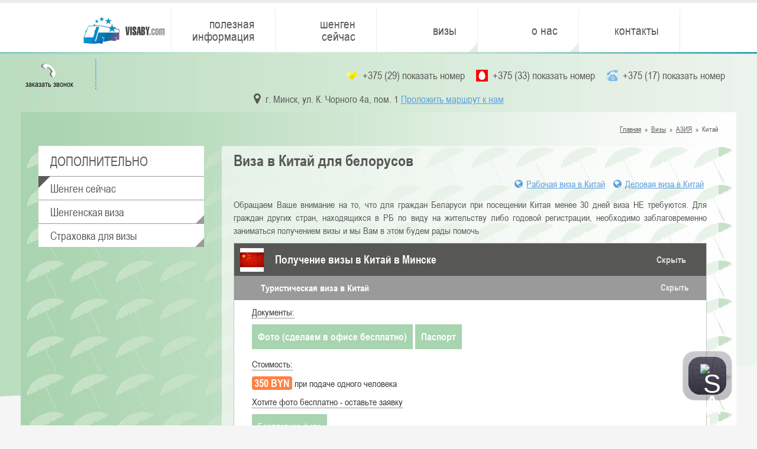

--- FILE ---
content_type: text/html; charset=utf-8
request_url: https://visaby.com/viza-v-kitaj-dlja-belorusov
body_size: 12912
content:
<!DOCTYPE HTML>
<html lang="ru">
<head>
    <meta http-equiv="content-Type" content="text/html" charset="utf-8"/>
    <meta name="viewport" content="width=device-width, initial-scale=1.0, maximum-scale=1.0, user-scalable=no"/>
    <meta name="format-detection" content="telephone=no"/>
    <meta http-equiv="x-rim-auto-match" content="none"/>
    <meta content="➤Наша компания ЧТУП ВИЗАБАЙ оказывает полный спектр услуг по получению виз  в Китай. С Вас только - паспорт, фото от нас БЕСПЛАТНО!" name="description"/>
    <meta content="" name="keywords"/>
    <meta name="google-site-verification" content="J06qk5aHPpbb0-1yowuJ22EiWf36yN_1UOGl1XOz2Xc"/>
        <meta name='yandex-verification' content='5ce9eb5493bc0157'/>
    <title>Виза в Китай для белорусов 2026, оформление визы в Китай</title>
    <link rel="shortcut icon" type="image/png" href="/site/themes/vizaby/assets/dist/images/favicon.png"/>
                                <link href="/site/themes/vizaby/assets/dist/css/reset.css" rel="stylesheet"/>
                                        <link href="/site/themes/vizaby/assets/dist/css/jquery-ui.css" rel="stylesheet"/>
                                        <link href="/site/themes/vizaby/assets/dist/css/styles.min.css" rel="stylesheet"/>
                                        <link rel="preload"
                  href="/site/themes/vizaby/assets/dist/css/vendor.min.css"
                  as="style"
                  onload="this.onload=null;this.rel='stylesheet'">
            <noscript>
                <link rel="stylesheet" href="/site/themes/vizaby/assets/dist/css/vendor.min.css">
            </noscript>
                    <script src='https://salebot.pro/js/salebot.js?v=1' charset='utf-8'></script>
    <script>
        SaleBotPro.init({
            onlineChatId: '3011'
        });
    </script>
    <script type="application/ld+json">
        {
            "@context": "http://schema.org",
            "@type": "Organization",
            "name": "Визовое агенство ВИЗА БАЙ КОМ",
            "url": "https://visaby.com",
            "sameAs": [
                "http://vk.com/visaby_com",
                "https://www.facebook.com/groups/295772833964450",
                "https://twitter.com/visaby_com",
                "https://plus.google.com/+visaby_com"
            ]
        }
    </script>
</head>

<body>
    <span itemscope itemtype="http://schema.org/TravelAgency">
        <meta itemprop="name" content="ЧТУП &quot;ВИЗА БАЙ КОМ&quot;"/>
        <meta itemprop="description"
              content="ЧТУП ВИЗА БАЙ КОМ. Помогаем с оформлением виз. В короткие сроки сделаем и шенген визы , и любые другие визы. Находимся в Минске. Помогаем со  срочным вариантами, &quot;под ключ&quot; и даже за 1 день"/>
        <meta itemprop="url" content="https://visaby.com"/>
        <span itemprop="address" itemscope itemtype="http://schema.org/PostalAddress">
            <meta itemprop="streetAddress"
                  content="К.Чорного 4а,  пом. 1-2 (отдельный вход в торце здания со стороны ул. Сурганова)"/>
            <meta itemprop="postalCode" content="220012"/>
            <meta itemprop="addressLocality" content="Минск, Беларусь"/>
        </span>
        <meta itemprop="telephone" content="+375 (29) 377-40-00"/>
        <meta itemprop="telephone" content="+375 (33) 377-40-04"/>
        <meta itemprop="telephone" content="+375 (17) 337-40-00"/>
        <meta itemprop="email" content="info@visaby.com"/>
        <meta itemprop="openingHours" content="Mo-Fr 10:00-19:00"/>
        <img itemprop="logo" src="https://visaby.com/site/uploaded/logo_organisation.png" style="display: none;"/>
        <span itemprop="aggregateRating" itemscope itemtype="http://schema.org/AggregateRating">
            <meta itemprop="ratingValue" content="9.2"/>
            <meta itemprop="bestRating" content="10"/>
            <meta itemprop="worstRating" content="1"/>
            <meta itemprop="ratingCount" content="184"/>
        </span>
    </span>

    
    
<div class="wrapper">
  
<header>
  <hr class="horizontal_line" />
  <div class="content_width_block mobile-header">
    <a class="mobile_menu_button">
      <span>&nbsp;</span>
    </a>
    <a class="mobile_request_call" data-from="header Заказать звонок">
      <i class="fa fa-phone fa-rotate-180 fa-2x"></i>
    </a>
    <a href="/" class="logo logo--mobile">
      <img src="/site/themes/vizaby/assets/dist/images/logo_full.jpg" class="logo__img" />
      <!--<span class="logo__title">VISABY<span class="logo__subtitle">.com</span></span>-->
    </a>
  </div>
  <div class="menu_wrapper white_block">
    <div class="content_width_block clear menu-container">
      <a href="/" class="logo logo--desktop">
        <img src="/site/themes/vizaby/assets/dist/images/logo_full.jpg" class="logo__img" />
        <!--<span class="logo__title">VISABY<span class="logo__subtitle">.com</span></span>-->
      </a>
      <ul class="menu main_menu clear">
                <li class=" ">
                                    <a href="/news">Полезная информация</a>
                                            </li>   
                <li class=" ">
                                    <a href="/schengen-seychas">Шенген сейчас</a>
                                            </li>   
                <li class=" with_sub_menu">
                                    <a href="/oformlenie-vizy">Визы</a>
                                                    <ul class="sub_menu">
                                                    <li class="clone_parent_item">
                                <a href="/oformlenie-vizy">Визы</a>
                            </li>
                                            
                                                    <li class=" with_sub_menu">
                                                                    <a href="/vizy-v-evropu">
                                                                                ЕВРОПА                                    </a>
                                                                
                                                                    <ul class="sub_menu">
                                                                                    <li class="clone_parent_item">
                                                <a href="/vizy-v-evropu">ЕВРОПА</a>
                                            </li>
                                                                            
                                                                                    <li class="">
                                                                                                    <a href="/shengenskaya-viza-v-polshu">
                                                                                                                    <img src="/site/uploaded/image/flags/pl80m.png" />
                                                                                                                Польша                                                    </a>
                                                                                            </li>
                                                                                    <li class="">
                                                                                                    <a href="/viza-v-ispaniju">
                                                                                                                    <img src="/site/uploaded/image/flags/sp80m2.png" />
                                                                                                                Испания                                                    </a>
                                                                                            </li>
                                                                                    <li class="">
                                                                                                    <a href="/viza-v-greciju">
                                                                                                                    <img src="/site/uploaded/image/flags/greec80m2.png" />
                                                                                                                Греция                                                    </a>
                                                                                            </li>
                                                                                    <li class="">
                                                                                                    <a href="/viza-v-vengriju">
                                                                                                                    <img src="/site/uploaded/image/flags/hungary.png" />
                                                                                                                Венгрия                                                    </a>
                                                                                            </li>
                                                                                    <li class="">
                                                                                                    <a href="/viza-v-germaniju">
                                                                                                                    <img src="/site/uploaded/image/flags/ger80m2.png" />
                                                                                                                Германия                                                    </a>
                                                                                            </li>
                                                                                    <li class="">
                                                                                                    <a href="/visa-na-kipr-dlya-belorusov">
                                                                                                                    <img src="/site/uploaded/image/flags/kipr.png" />
                                                                                                                Кипр                                                    </a>
                                                                                            </li>
                                                                                    <li class="">
                                                                                                    <a href="/viza-v-italiju">
                                                                                                                    <img src="/site/uploaded/image/flags/it80m2.png" />
                                                                                                                Италия                                                    </a>
                                                                                            </li>
                                                                                    <li class="">
                                                                                                    <a href="/viza-v-bolgariju">
                                                                                                                    <img src="/site/uploaded/image/flags/bilgary.png" />
                                                                                                                Болгария                                                    </a>
                                                                                            </li>
                                                                                    <li class="">
                                                                                                    <a href="/shengenskaya-viza-v-litvu">
                                                                                                                    <img src="/site/uploaded/image/flags/lt80m2.png" />
                                                                                                                Литва                                                    </a>
                                                                                            </li>
                                                                                    <li class="">
                                                                                                    <a href="/viza-v-rumyniyu">
                                                                                                                    <img src="/site/uploaded/image/flags/rumynia_flag80.png" />
                                                                                                                Румыния                                                    </a>
                                                                                            </li>
                                                                                    <li class="">
                                                                                                    <a href="/viza-v-chechiiu">
                                                                                                                    <img src="/site/uploaded/image/flags/chezh80m2.png" />
                                                                                                                Чехия                                                    </a>
                                                                                            </li>
                                                                                    <li class="">
                                                                                                    <a href="/viza-v-finland">
                                                                                                                    <img src="/site/uploaded/image/flags/Finland2.png" />
                                                                                                                Финляндия                                                    </a>
                                                                                            </li>
                                                                                    <li class="">
                                                                                                    <a href="/viza-v-niderlandi">
                                                                                                                    <img src="/site/uploaded/image/flags/visa-netherlands2.png" />
                                                                                                                Нидерланды                                                    </a>
                                                                                            </li>
                                                                                    <li class="">
                                                                                                    <a href="/viza-vo-franciju">
                                                                                                                    <img src="/site/uploaded/image/flags/fr80m2.png" />
                                                                                                                Франция                                                    </a>
                                                                                            </li>
                                                                                    <li class="">
                                                                                                    <a href="/viza-v-jestoniju">
                                                                                                                    <img src="/site/uploaded/image/flags/est80m2.png" />
                                                                                                                Эстония                                                    </a>
                                                                                            </li>
                                                                                    <li class="">
                                                                                                    <a href="/viza-v-latviju">
                                                                                                                    <img src="/site/uploaded/image/flags/ltv80m2.png" />
                                                                                                                Латвия                                                    </a>
                                                                                            </li>
                                                                                    <li class="">
                                                                                                    <a href="/viza-v-velikobritaniju">
                                                                                                                    <img src="/site/uploaded/image/flags/brt80m2.png" />
                                                                                                                Великобритания                                                    </a>
                                                                                            </li>
                                                                                    <li class="">
                                                                                                    <a href="/viza-v-avstriju-dlja-belorusov">
                                                                                                                    <img src="/site/uploaded/image/flags/austria.png" />
                                                                                                                Австрия                                                    </a>
                                                                                            </li>
                                                                                    <li class="">
                                                                                                    <a href="/viza-v-shveciu">
                                                                                                                    <img src="/site/uploaded/image/flags/sweden.png" />
                                                                                                                Швеция                                                    </a>
                                                                                            </li>
                                                                                    <li class="">
                                                                                                    <a href="/viza-v-slovakiu">
                                                                                                                    <img src="/site/uploaded/image/flags/slowakia.png" />
                                                                                                                Словакия                                                    </a>
                                                                                            </li>
                                                                                    <li class="">
                                                                                                    <a href="/viza-v-portugaliyu">
                                                                                                                    <img src="/site/uploaded/image/flags/portugalia.png" />
                                                                                                                Португалия                                                    </a>
                                                                                            </li>
                                                                                    <li class="">
                                                                                                    <a href="/viza-v-sloveniyu">
                                                                                                                    <img src="/site/uploaded/image/flags/slovenia.png" />
                                                                                                                Словения                                                    </a>
                                                                                            </li>
                                                                                    <li class="">
                                                                                                    <a href="/viza-v-norvegiyu">
                                                                                                                    <img src="/site/uploaded/image/flags/norw.png" />
                                                                                                                Норвегия                                                    </a>
                                                                                            </li>
                                                                                    <li class="">
                                                                                                    <a href="/viza-v-horvatiyu">
                                                                                                                    <img src="/site/uploaded/image/flags/croatia.png" />
                                                                                                                Хорватия                                                    </a>
                                                                                            </li>
                                                                                    <li class="">
                                                                                                    <a href="/visa-v-daniyu">
                                                                                                                    <img src="/site/uploaded/image/flags/danmark.png" />
                                                                                                                Дания                                                    </a>
                                                                                            </li>
                                                                                    <li class="">
                                                                                                    <a href="/viza-v-irlandiyu">
                                                                                                                    <img src="/site/uploaded/image/flags/irland2.png" />
                                                                                                                Ирландия                                                    </a>
                                                                                            </li>
                                                                            </ul>
                                                            </li>    
                                                    <li class=" with_sub_menu">
                                                                    <a href="/vizy-v-ameriku">
                                                                                АМЕРИКА                                    </a>
                                                                
                                                                    <ul class="sub_menu">
                                                                                    <li class="clone_parent_item">
                                                <a href="/vizy-v-ameriku">АМЕРИКА</a>
                                            </li>
                                                                            
                                                                                    <li class="">
                                                                                                    <a href="/visa-v-ssha">
                                                                                                                    <img src="/site/uploaded/image/flags/usa-flag2.png" />
                                                                                                                США                                                    </a>
                                                                                            </li>
                                                                                    <li class="">
                                                                                                    <a href="/viza-v-kanadu">
                                                                                                                    <img src="/site/uploaded/image/flags/can80m2.png" />
                                                                                                                Канада                                                    </a>
                                                                                            </li>
                                                                                    <li class="">
                                                                                                    <a href="/visa-v-meksiku">
                                                                                                                    <img src="/site/uploaded/image/flags/mexica.png" />
                                                                                                                Мексика                                                    </a>
                                                                                            </li>
                                                                                    <li class="">
                                                                                                    <a href="/visa-v-kolumbiju">
                                                                                                                    <img src="/site/uploaded/image/flags/columbia.png" />
                                                                                                                Колумбия                                                    </a>
                                                                                            </li>
                                                                                    <li class="">
                                                                                                    <a href="/visa-v-dominikanu">
                                                                                                                    <img src="/site/uploaded/image/flags/dom.jpg" />
                                                                                                                Доминикана                                                    </a>
                                                                                            </li>
                                                                                    <li class="">
                                                                                                    <a href="/visa-v-chili">
                                                                                                                    <img src="/site/uploaded/image/flags/chili.png" />
                                                                                                                Чили                                                    </a>
                                                                                            </li>
                                                                            </ul>
                                                            </li>    
                                                    <li class=" with_sub_menu">
                                                                    <a href="/vizy-v-aziju">
                                                                                АЗИЯ                                    </a>
                                                                
                                                                    <ul class="sub_menu">
                                                                                    <li class="clone_parent_item">
                                                <a href="/vizy-v-aziju">АЗИЯ</a>
                                            </li>
                                                                            
                                                                                    <li class="">
                                                                                                    <a href="/viza-v-tailand">
                                                                                                                    <img src="/site/uploaded/image/flags/thl20m.png" />
                                                                                                                Таиланд                                                    </a>
                                                                                            </li>
                                                                                    <li class="">
                                                                                                    <a href="/viza-v-tajvan">
                                                                                                                    <img src="/site/uploaded/image/flags/taiwan.png" />
                                                                                                                Тайвань                                                    </a>
                                                                                            </li>
                                                                                    <li class="">
                                                                                                    <a href="/viza-v-indiju-dlja-belorusov">
                                                                                                                    <img src="/site/uploaded/image/flags/ind20m.png" />
                                                                                                                Индия                                                    </a>
                                                                                            </li>
                                                                                    <li class="">
                                                                                                    <a href="/visa-v-singapur">
                                                                                                                    <img src="/site/uploaded/image/flags/singapur.png" />
                                                                                                                Сингапур                                                    </a>
                                                                                            </li>
                                                                                    <li class="">
                                                                                                    <a href="/visa-v-bahrejn">
                                                                                                                    <img src="/site/uploaded/image/flags/bahrein.png" />
                                                                                                                Бахрейн                                                    </a>
                                                                                            </li>
                                                                                    <li class="">
                                                                                                    <a href="/visa-vo-vietnam">
                                                                                                                    <img src="/site/uploaded/image/flags/vietnam.png" />
                                                                                                                Вьетнам                                                    </a>
                                                                                            </li>
                                                                                    <li class="">
                                                                                                    <a href="/visa-v-yaponiyu">
                                                                                                                    <img src="/site/uploaded/image/flags/flag_yaponii_2.png" />
                                                                                                                Япония                                                    </a>
                                                                                            </li>
                                                                                    <li class="active">
                                                                                                    <a href="/viza-v-kitaj-dlja-belorusov">
                                                                                                                    <img src="/site/uploaded/image/flags/_chn20m.png" />
                                                                                                                Китай                                                    </a>
                                                                                            </li>
                                                                                    <li class="">
                                                                                                    <a href="/visa-v-juzhnuju-koreju">
                                                                                                                    <img src="/site/uploaded/image/flags/visa-v-juznuyu-koreju.png" />
                                                                                                                Южная Корея                                                    </a>
                                                                                            </li>
                                                                                    <li class="">
                                                                                                    <a href="/visa-v-indoneziju-na-bali">
                                                                                                                    <img src="/site/uploaded/image/flags/indonesia.png" />
                                                                                                                Индонезия Бали                                                    </a>
                                                                                            </li>
                                                                                    <li class="">
                                                                                                    <a href="/viza-saudovskuju-araviju">
                                                                                                                    <img src="/site/uploaded/image/flags/saudi.png" />
                                                                                                                Саудовская Аравия                                                    </a>
                                                                                            </li>
                                                                                    <li class="">
                                                                                                    <a href="/viza_v_filippiny_dlja_belorusov">
                                                                                                                    <img src="/site/uploaded/image/flags/flp20m.png" />
                                                                                                                Филиппины                                                    </a>
                                                                                            </li>
                                                                                    <li class="">
                                                                                                    <a href="/viza-v-oae-dubaj-dlja-belorusov-online">
                                                                                                                    <img src="/site/uploaded/image/flags/Flag_of_the_United_Arab_Emirates.svg.png" />
                                                                                                                ОАЭ Дубай                                                     </a>
                                                                                            </li>
                                                                            </ul>
                                                            </li>    
                                                    <li class=" with_sub_menu">
                                                                    <a href="/vizy-v-afriku">
                                                                                АФРИКА                                    </a>
                                                                
                                                                    <ul class="sub_menu">
                                                                                    <li class="clone_parent_item">
                                                <a href="/vizy-v-afriku">АФРИКА</a>
                                            </li>
                                                                            
                                                                                    <li class="">
                                                                                                    <a href="/viza_v_juar_dlja_belorusov_rsa">
                                                                                                                    <img src="/site/uploaded/image/flags/RSA80m3.png" />
                                                                                                                ЮАР                                                    </a>
                                                                                            </li>
                                                                                    <li class="">
                                                                                                    <a href="/visa-v-alzhir">
                                                                                                                    <img src="/site/uploaded/image/flags/alzhir.png" />
                                                                                                                Алжир                                                    </a>
                                                                                            </li>
                                                                                    <li class="">
                                                                                                    <a href="/viza_v_egipet_dlja_belorusov">
                                                                                                                    <img src="/site/uploaded/image/flags/egypt80m2.png" />
                                                                                                                Египет                                                    </a>
                                                                                            </li>
                                                                                    <li class="">
                                                                                                    <a href="/viza-v-marokko">
                                                                                                                    <img src="/site/uploaded/image/flags/marocco.png" />
                                                                                                                Марокко                                                     </a>
                                                                                            </li>
                                                                            </ul>
                                                            </li>    
                                                    <li class=" with_sub_menu">
                                                                    <a href="/visy-v-strany-okeanii">
                                                                                ОКЕАНИЯ                                    </a>
                                                                
                                                                    <ul class="sub_menu">
                                                                                    <li class="clone_parent_item">
                                                <a href="/visy-v-strany-okeanii">ОКЕАНИЯ</a>
                                            </li>
                                                                            
                                                                                    <li class="">
                                                                                                    <a href="/visa-v-avstraliyu">
                                                                                                                    <img src="/site/uploaded/image/flags/sp80m222.png" />
                                                                                                                Австралия                                                    </a>
                                                                                            </li>
                                                                                    <li class="">
                                                                                                    <a href="/visa-v-novuju-zelandiju">
                                                                                                                    <img src="/site/uploaded/image/flags/newzeland.png" />
                                                                                                                Новая Зеландия                                                    </a>
                                                                                            </li>
                                                                            </ul>
                                                            </li>    
                                                    <li class=" with_sub_menu">
                                                                    <a href="/guides">
                                                                                Гайды                                    </a>
                                                                
                                                                    <ul class="sub_menu">
                                                                                    <li class="clone_parent_item">
                                                <a href="/guides">Гайды</a>
                                            </li>
                                                                            
                                                                                    <li class="">
                                                                                                    <a href="/visa-v-ispaniyu-samostoyatelno">
                                                                                                                Испания                                                    </a>
                                                                                            </li>
                                                                                    <li class="">
                                                                                                    <a href="/visa-v-greciyu-samostoyatelno">
                                                                                                                Греция                                                    </a>
                                                                                            </li>
                                                                                    <li class="">
                                                                                                    <a href="/visa-v-vengriyu-samostoyatelno">
                                                                                                                Венгрия                                                    </a>
                                                                                            </li>
                                                                                    <li class="">
                                                                                                    <a href="/visa-v-polshu-samostoyatelno">
                                                                                                                Польша                                                    </a>
                                                                                            </li>
                                                                                    <li class="">
                                                                                                    <a href="/visa-v-italiyu-samostoyatelno">
                                                                                                                Италия                                                    </a>
                                                                                            </li>
                                                                                    <li class="">
                                                                                                    <a href="/visa-v-germaniyu-samostoyatelno">
                                                                                                                Германия                                                    </a>
                                                                                            </li>
                                                                                    <li class="">
                                                                                                    <a href="/visa-v-polshu-v-breste">
                                                                                                                Польша в Бресте                                                    </a>
                                                                                            </li>
                                                                                    <li class="">
                                                                                                    <a href="/visa-v-polshu-v-grodno">
                                                                                                                Польша в Гродно                                                    </a>
                                                                                            </li>
                                                                            </ul>
                                                            </li>    
                                                    <li class=" ">
                                                                    <a href="/green-card-lottery-registracija">
                                                                                    <img src="/site/uploaded/image/flags/green-card-photo-requirements.jpg" />
                                                                                Грин Карта | Green Card DV                                    </a>
                                                                
                                                            </li>    
                                            </ul>
                            </li>   
                <li class=" with_sub_menu">
                                    <a href="/o-nas">О нас</a>
                                                    <ul class="sub_menu">
                                                    <li class="clone_parent_item">
                                <a href="/o-nas">О нас</a>
                            </li>
                                            
                                                    <li class=" ">
                                                                    <a href="/vakansii">
                                                                                ВАКАНСИИ                                    </a>
                                                                
                                                            </li>    
                                                    <li class=" ">
                                                                    <a href="/licenzii-i-sertifikaty">
                                                                                ЛИЦЕНЗИИ И СЕРТИФИКАТЫ                                    </a>
                                                                
                                                            </li>    
                                                    <li class=" ">
                                                                    <a href="/oplata-i-dostavka">
                                                                                ОПЛАТА И ДОСТАВКА                                    </a>
                                                                
                                                            </li>    
                                                    <li class=" ">
                                                                    <a href="/policy">
                                                                                ПОЛЬЗОВАТЕЛЬСКОЕ СОГЛАШЕНИЕ                                    </a>
                                                                
                                                            </li>    
                                                    <li class=" ">
                                                                    <a href="/otzivi">
                                                                                ОТЗЫВЫ                                    </a>
                                                                
                                                            </li>    
                                            </ul>
                            </li>   
                <li class=" ">
                                    <a href="/contacts">Контакты</a>
                                            </li>   
    </ul>    </div>
  </div>
  <!-- Top.Mail.Ru counter -->
  <script type="text/javascript">
    var _tmr = window._tmr || (window._tmr = []);
    _tmr.push({
      id: "3531355",
      type: "pageView",
      start: (new Date()).getTime()
    });
    (function(d, w, id) {
      if (d.getElementById(id)) return;
      var ts = d.createElement("script");
      ts.type = "text/javascript";
      ts.async = true;
      ts.id = id;
      ts.src = "https://top-fwz1.mail.ru/js/code.js";
      var f = function() {
        var s = d.getElementsByTagName("script")[0];
        s.parentNode.insertBefore(ts, s);
      };
      if (w.opera == "[object Opera]") {
        d.addEventListener("DOMContentLoaded", f, false);
      } else {
        f();
      }
    })(document, window, "tmr-code");
  </script>
  <noscript>
    <div><img src="https://top-fwz1.mail.ru/counter?id=3531355;js=na" style="position:absolute;left:-9999px;" alt="Top.Mail.Ru" /></div>
  </noscript>
  <!-- /Top.Mail.Ru counter -->
</header>
<div class="content_width_block top_phones_block clear">
  <div class="request_call" data-from="header Заказать звонок">
    <a data-from="header Заказать звонок">
      <div class="request_icon">
        <i class="fa fa-phone fa-rotate-180 fa-2x"></i>
      </div>
      <span>Заказать звонок</span>
    </a>
  </div>
  <div class="top_phones clear">
    <span class="top_phone velcom"><span>+375 (29) <span data-fullphone="+375293774000" data-phone="377-40-00" class="data_phone">показать <span>номер</span></span></span></span> <span class="top_phone mts"><span>+375 (33) <span data-fullphone="+375333774004" data-phone="377-40-04" class="data_phone">показать <span>номер</span></span></span></span> <span class="top_phone beltelecom"><span>+375 (17) <span data-fullphone="+375173374000" data-phone="337-40-00" class="data_phone">показать <span>номер</span></span></span></span>  </div>
</div>
<div class="content_width_block top_address clear">
  <span>
    <i class="fa fa-map-marker fa-2x"></i>
    г. Минск, ул. К. Чорного 4а, пом. 1 <a class="show_map">Проложить маршрут к нам</a>
  </span>
</div>    <div class="page_info content_width_block clear">
        <div class="crumbs">
                                    <span class="first_crumb">    
                    <a href="/">Главная</a>
                </span>
                &nbsp;»&nbsp;
                                                <span class="">    
                    <a href="/oformlenie-vizy">Визы</a>
                </span>
                &nbsp;»&nbsp;
                                                <span class="">    
                    <a href="/vizy-v-aziju">АЗИЯ</a>
                </span>
                &nbsp;»&nbsp;
                                                <span class="last_crumb">    
                    <span>Китай</span>
                </span>
                        </div>
  </div>

  <div class="content_wrapper content_width_block clear">
    <div class="content right_column">
      <div class="content_block clear">
                  <h1>Виза в Китай для белорусов</h1>
<div class="visa_links"><a href="/rabochaya-visa-v-kitay"><em class="fa fa-globe"></em>Рабочая виза в Китай</a> <a href="/delovaya-visa-v-kitay"><em class="fa fa-globe"></em>Деловая виза в Китай</a></div>
<p><span style="font-size: medium;">Обращаем Ваше внимание на то, что для граждан Беларуси при посещении Китая менее 30 дней виза НЕ требуются. Для граждан других стран, находящихся в РБ по виду на жительству либо годовой регистрации, необходимо заблаговременно заниматься получением визы и мы Вам в этом будем рады помочь</span></p>
<div class="with_accordion">
<p class="opened_accordion"><img src="https://visaby.com/site/uploaded/flags_icons/New size/_chn80m.png" alt="CHINA" width="40" height="40" />&nbsp;Получение визы в Китай в Минске</p>
<div class="without_padding">
<div class="with_accordion">
<p class="opened_accordion">Туристическая виза в Китай</p>
<div><section class="table_info">
<p class="title_info">Документы:</p>
<div class="cube_block">
<p><span>Фото (сделаем в офисе бесплатно)</span></p>
<p><span>Паспорт</span></p>
</div>
</section> <section class="table_info">
<p class="title_info">Стоимость:</p>
<div class="price_block">
<p><span class="special_price">350 BYN</span> при подаче одного человека</p>
</div>
</section> <section class="table_info">
<p class="title_info">Хотите фото <span>бесплатно</span> - оставьте заявку</p>
<div class="cube_block">
<p>Бесплатное фото</p>
</div>
<div class="discount_block"><input class="discount_number" name="discount_number" type="tel" /> <a class="button_link" data-from="турист виза в Китай">Хочу визу в Китай!</a>
<div class="popup_cap"><span class="loader">&nbsp;</span></div>
</div>
</section></div>
<h3>Деловая виза в Китай</h3>
<div><section class="table_info">
<p class="title_info">Документы:</p>
<div class="cube_block">
<p><span>Фото</span></p>
<p><span>Паспорт</span></p>
</div>
</section> <section class="table_info">
<p class="title_info">Стоимость:</p>
<div class="price_block">
<p><span class="special_price">350 BYN</span> при подаче одного паспорта</p>
</div>
</section> <section class="table_info">
<p class="title_info">Хотите фото бесплатно - оставьте заявку</p>
<div class="cube_block">
<p>Бесплатное фото</p>
</div>
<div class="discount_block"><input class="discount_number" name="discount_number" type="tel" /> <a data-from="Китайская деловая виза" class="button_link">Хочу очень - очень!</a>
<div class="popup_cap"><span class="loader">&nbsp;</span></div>
</div>
</section> <a class="button_link right" href="/delovaya-visa-v-kitay">Подробнее</a></div>
</div>
</div>
</div>
<p><span style="color: #800000;"><strong>*Дополнительно оплачивается консульский сбор</strong></span></p>
<p>Среди белорусов всё популярнее становится отдых на новейших курортах Китая. Крупнейшие выставки в Китае проходят в апреле, октябре, ноябре.</p>
<h2>Нужна ли визы в Китай?</h2>
<p>При посещении менее 30 дней за въезд - не требуется.</p>
<p>Давайте подробно рассмотрим  последовательность получения визы в Китай для граждан других стран, официально находящихся в Беларуси, их типы, стоимость и список документов  для китайской визы.</p>
<h2>Туристическая виза 2026 для россиян и граждан других стран</h2>
<p>1-кратная виза выдается  коридором действия 90 дней.  Для того чтобы ее получить, Вам достаточно обратиться к нам с действующим паспортом. Фото на визу мы сделаем для Вас БЕСПЛАТНО.</p>
<p>2-кратная виза выдается коридором 180 дней. Чтобы ее открыть, необходимо уже наличие у Вас в паспорте проштампованной китайской визы. Дополнительно увеличивается стоимость визы на 15 USD.</p>
<h2>Срочная виза&nbsp;</h2>
<p>К нам часто обращаются клиенты, которым необходимо в кратчайшие сроки получить визу в Китай. Наша компания подаёт паспорта в Консульство гарантированно каждую неделю по вторникам, четвергам и пятницам. При обычной оплате консульского  сбора 30 USD &ndash; паспорт с визой будет готов через неделю.</p>
<h4>Стоимость срочной визы в 2026:</h4>
<p>Подача в пятницу &ndash; выход в следующую пятницу : цена визы &ndash; 30USD (консульский сбор)</p>
<p>Подача в пятницу &ndash; выход в следующий  четверг : цена визы &ndash;  50USD (консульский сбор)</p>
<p>Подача в пятницу &ndash; выход во следующий вторник: цена визы &ndash; 60USD (консульский сбор)</p>
<h2>Требования к фото на визу</h2>
<p>Существуют определенные <strong>требования к <a href="/photo-na-vizy">фото виза в Китай</a></strong>. За многие годы работы мы знакомы с этими требованиями, и, обратившись к нам для открытием китайской визы, Вы получите фото БЕСПЛАТНО.</p>                <div class="social_share">
          <script src="//yastatic.net/share2/share.js"></script>
          <div class="ya-share2" data-services="vkontakte,facebook,odnoklassniki,gplus,twitter,lj" data-bare></div>
        </div>
      </div>
                        <div class="content_block">
    <h4>Похожие материалы</h4>
    <ul class="similar_list clear">
            <li>
        <a href="/rabochaya-visa-v-kitay">
            в Китай        </a>
        </li>
            <li>
        <a href="/delovaya-visa-v-kitay">
            Деловая виза        </a>
        </li>
        </ul>
</div>
    </div>
    <div class="sidebar left_column">
      <div class="sidebar_container">
          <div class="left_widget">
    <div class="widget_title with_arrow">Дополнительно</div>
    <div class="widget_menu_wrapper">
      <ul class="menu widget_menu clear">
                  <li class=" ">
                          <a href="/schengen-seychas">Шенген сейчас</a>
            
                      </li>
                  <li class=" with_sub_menu">
                          <a href="/shengenskaja-viza">Шенгенская виза</a>
            
                          <ul class="sub_menu">
                                  <li class="clone_parent_item">
                    <a href="/shengenskaja-viza">Шенгенская виза</a>
                  </li>
                
                                  <li class="">
                                          <a href="/photo-na-vizy">
                                                  <img src="/site/uploaded/image/flags/star.png" />
                                                Фото на визу                      </a>
                                      </li>
                                  <li class="">
                                          <a href="/mulitiviza">
                                                  <img src="/site/uploaded/image/flags/star.png" />
                                                Мультивиза                      </a>
                                      </li>
                                  <li class="">
                                          <a href="/godovaja-viza">
                                                  <img src="/site/uploaded/image/flags/star.png" />
                                                Годовая виза                      </a>
                                      </li>
                                  <li class="">
                                          <a href="/delovaja-viza">
                                                  <img src="/site/uploaded/image/flags/star.png" />
                                                Деловая виза                      </a>
                                      </li>
                                  <li class="">
                                          <a href="/viza-za-pokupkami">
                                                  <img src="/site/uploaded/image/flags/star.png" />
                                                Виза за покупками                      </a>
                                      </li>
                                  <li class="">
                                          <a href="/anketa-na-visu">
                                                  <img src="/site/uploaded/image/flags/star.png" />
                                                Анкета на шенгенскую визу                      </a>
                                      </li>
                                  <li class="">
                                          <a href="/visa-dlja-voditelej">
                                                  <img src="/site/uploaded/image/flags/star.png" />
                                                Виза для водителей                      </a>
                                      </li>
                                  <li class="">
                                          <a href="/srochnaya-viza">
                                                  <img src="/site/uploaded/image/flags/star.png" />
                                                Срочная виза                      </a>
                                      </li>
                                  <li class="">
                                          <a href="/dopolnitelnye-uslugi">
                                                  <img src="/site/uploaded/image/flags/star.png" />
                                                Дополнительные услуги                      </a>
                                      </li>
                              </ul>
                      </li>
                  <li class=" with_sub_menu">
                          <a href="/strahovka-dlja-visi">Страховка для визы</a>
            
                          <ul class="sub_menu">
                                  <li class="clone_parent_item">
                    <a href="/strahovka-dlja-visi">Страховка для визы</a>
                  </li>
                
                                  <li class="">
                                          <a href="/strahovka-dly-visy-v-polshu">
                                                  <img src="/site/uploaded/image/flags/star.png" />
                                                Страховка в Польшу                      </a>
                                      </li>
                                  <li class="">
                                          <a href="/strahovka-dlya-visy-v-germaniyu">
                                                  <img src="/site/uploaded/image/flags/star.png" />
                                                Страховка в Германию                      </a>
                                      </li>
                              </ul>
                      </li>
              </ul>
    </div>
  </div>
                      </div>
    </div>
  </div>
</div> <!-- END WRAPPER -->


<footer class="page-footer content_width_block">
    <div class="page-footer__row page-footer__row--first">
    <ul>
<li><a href="mailto:info@visaby.com">info@visaby.com</a></li>
<li><a href="tel:+375293774000">+375 29 377-40-00</a></li>
<li><a href="tel:+375333774004">+375 33 377-40-04</a></li>
</ul>
<span>г. Минск, ул. К. Чорного 4а, пом. 2</span>  </div>
  <div class="page-footer__row page-footer__row--second">
    <div class="page-footer__column page-footer__column--form">
      <div class="call-back">
        <p class="call-back__text">Вы терпеливый товарищ! <br>Давайте мы ответим на Ваши вопросы по телефону:</p>
        <form class="call-back__form">
          <input type="hidden" name="form_type" value="call-back" />
          <input type="tel"
            class="call-back__phone"
            name="request_phone"
            maxlength="19"
            placeholder="Введите Ваш номер телефона"
            data-error-text="Пример: +375 (29|25|44|33) 123-45-67!" />
          <button type="submit" class="call-back__submit">Жду звонка</button>
          <input type="hidden" name="target" value="Footer Жду звонка" />
        </form>
      </div>
    </div>
    <div class="page-footer__column page-footer__column--menu">
      <ul>
<li><a href="/dopolnitelnye-uslugi">Дополнительные услуги</a></li>
<li class="hidden">-</li>
<li class="hidden">-</li>
<li class=“hidden”>-</li>
</ul>
<ul>
<li><a href="/oformlenie-vizy">Визы</a></li>
<li><a href="/vizy-v-evropu">Европа</a></li>
<li><a href="/vizy-v-aziju">Азия</a></li>
<li><a href="/vizy-v-afriku">Африка</a></li>
<li><a href="/vizy-v-ameriku">Америка</a></li>
</ul>
<ul>
<li><a href="/o-nas">О visaBY.com</a></li>
<li><a href="/otzivi">Отзывы</a></li>
<li><a href="/licenzii-i-sertifikaty">Лицензии</a></li>
<li><a href="/oplata-i-dostavka">Оплата и доставка</a></li>
<li><a href="/politika-konfidencialnosti">Конфиденциальность</a></li>
<li><a href="/dogovor-oferty-visaby">Публичная оферта</a></li>
<li><a href="/policy">Пользовательское соглашение</a></li>
</ul>
<ul>
<li><a href="/strahovka-dlja-visi">Страхование</a></li>
<li><a href="/photo-na-vizy">Фото</a></li>
<li class="hidden">-</li>
<li class="hidden">-</li>
<li><a href="/rabochaya-visa">Рабочие визы</a></li>
</ul>    </div>
  </div>
  <div class="page-footer__row page-footer__row--third">
    <div class="page-footer__column page-footer__column--copyright">
      <p class="copyright">
        Копирование данных запрещено<br>&copy 2012-2026        <a href="/" class="copyright__link">VISABY.COM</a>
      </p>
    </div>
    <div class="page-footer__column page-footer__column--share">
      <div class="social-links">
        <p class="social-links__text">Следите за новостями в:</p>
        <ul class="social-links__list">
                      <li class="social-links__item">
              <a href="https://www.instagram.com/visaby_com/"
                class="social-links__link"
                target="_blank"
                title="Наша страничка в Instagram"
                rel="noopener noreferrer">
                <i class="fa fa-instagram"></i>
              </a>
            </li>
                      <li class="social-links__item">
              <a href="https://vk.com/visaby_com"
                class="social-links__link"
                target="_blank"
                title="Наш паблик в Вконтакте"
                rel="noopener noreferrer">
                <i class="fa fa-vk"></i>
              </a>
            </li>
                      <li class="social-links__item">
              <a href="http://www.facebook.com/groups/295772833964450"
                class="social-links__link"
                target="_blank"
                title="Наша страничка в Facebook"
                rel="noopener noreferrer">
                <i class="fa fa-facebook"></i>
              </a>
            </li>
                  </ul>
      </div>
    </div>
  </div>
</footer>

<div class="popup_wrapper"></div>
<div class="popup_block request_popup">
  <div class="popup_header">
    Заказать звонок
    <a class="close_popup">
      <i class="fa fa-times fa-2x"></i>
    </a>
  </div>
  <div class="popup_content">
    <div class="popup_cap">
      <span class="loader"></span>
    </div>
    <div class="popup_global_message">
      <h3>При отправке сообщения произошла ошибка!</h3>
      <p>Приносим свои извинения, при отправке сообщения произошла ошибка! Повторите попытку через пять минут. Большое спасибо за понимание.</p>
    </div>
    <div class="popup_success">
      <h3>Ваша заявка успешно отправлена.</h3>
      <p>Спасибо за заявку. Мы перезвоним Вам в кратчайшие сроки!</p>
      <div class="success_icon">
        <i class="fa fa-check-circle-o fa-5x"></i>
      </div>
    </div>
    <form class="request_form">
      <div class="form_field">
        <label for="request_fio">ФИО:</label>
        <input type="text" id="request_fio" class="request_fio" name="request_fio" maxlength="50" />
        <span class="form_message">Не менее 2 и не более 50 символов!</span>
      </div>
      <div class="form_field">
        <label for="request_phone">Телефон:</label>
        <input type="tel" id="request_phone" class="request_phone" name="request_phone" maxlength="19" />
        <span class="form_message">Пример: +375 (17|29|25|44|33) 123-45-67!</span>
      </div>
      <!--            <div class="form_field">-->
      <!--                <label for="request_email">Email:</label>-->
      <!--                <input type="text" id="request_email" class="request_email" name="request_email" maxlength="50" />-->
      <!--                <span class="form_message">Пример: example@example.com!</span>-->
      <!--            </div>-->
      <div class="form_field">
        <label for="request_notes">Примечания:</label>
        <textarea id="request_notes" class="request_notes" name="request_notes" maxlength="400"></textarea>
        <span class="form_message">Не менее 5 и не более 400 символов!</span>
      </div>
      <div class="form_field button_field">
        <a class="button_link" id="request_submit">Отправить</a>
      </div>
      <input type="hidden" id="request_target" name="target" value="UNRECOGNIZED" />
    </form>
  </div>
</div>

<div class="popup_block map_popup">
  <div class="popup_header">
    Как добраться
    <a class="close_popup">
      <i class="fa fa-times fa-2x"></i>
    </a>
  </div>
  <div class="popup_content">
    <div class="map_wrapper popup_map" data-init-type="manual" data-start="user_location" data-end="53.924495,27.600234" data-title="г. Минск, ул. К. Чорного 4а, пом. 1">
      <div class="map_block"></div>
      <div class="map_option_panel">
        <select class="travel_mode">
          <option value="DRIVING">На автомобиле</option>
          <option value="WALKING">Пешком</option>
        </select>
      </div>
    </div>
  </div>
</div>
            <!-- Google Analytics -->
        <script>
            (function (i, s, o, g, r, a, m) {
                i['GoogleAnalyticsObject'] = r;
                i[r] = i[r] || function () {
                    (i[r].q = i[r].q || []).push(arguments)
                }, i[r].l = 1 * new Date();
                a = s.createElement(o),
                    m = s.getElementsByTagName(o)[0];
                a.async = 1;
                a.src = g;
                m.parentNode.insertBefore(a, m)
            })(window, document, 'script', 'https://www.google-analytics.com/analytics.js', 'ga');

            ga('create', 'UA-76543452-1', 'auto');
            ga('send', 'pageview');
        </script>
        <!-- /Google Analytics -->
            <!-- Yandex.Metrika counter -->
        <script type="text/javascript">
            (function (d, w, c) {
                (w[c] = w[c] || []).push(function () {
                    try {
                        w.yaCounter26424531 = new Ya.Metrika({
                            id: 26424531,
                            webvisor: true,
                            clickmap: true,
                            trackLinks: true,
                            accurateTrackBounce: true
                        });
                    } catch (e) {
                    }
                });

                var n = d.getElementsByTagName("script")[0],
                    s = d.createElement("script"),
                    f = function () {
                        n.parentNode.insertBefore(s, n);
                    };
                s.type = "text/javascript";
                s.async = true;
                s.src = "https://mc.yandex.ru/metrika/watch.js";

                if (w.opera == "[object Opera]") {
                    d.addEventListener("DOMContentLoaded", f, false);
                } else {
                    f();
                }
            })(document, window, "yandex_metrika_callbacks");
        </script>
        <noscript>
            <div><img src="https://mc.yandex.ru/watch/26424531" style="position:absolute; left:-9999px;" alt=""/></div>
        </noscript>
        <!-- /Yandex.Metrika counter -->

        <!-- Код тега ремаркетинга Google -->
        <script type="text/javascript">
            /* <![CDATA[ */
            var google_conversion_id = 858435226;
            var google_custom_params = window.google_tag_params;
            var google_remarketing_only = true;
            /* ]]> */
        </script>
        <script type="text/javascript" src="//www.googleadservices.com/pagead/conversion.js"></script>
        <noscript>
            <div style="display:inline;">
                <img height="1" width="1" style="border-style:none;" alt=""
                     src="//googleads.g.doubleclick.net/pagead/viewthroughconversion/858435226/?guid=ON&amp;script=0"/>
            </div>
        </noscript>
        <!-- Код тега ремаркетинга Google -->

        <script type="text/javascript" src="/site/assets/5081b619/vendor.min.js"></script>
<script type="text/javascript" src="/site/assets/5081b619/scripts.min.js"></script>
</body>
</html>

--- FILE ---
content_type: text/html; charset=utf-8
request_url: https://salebot.pro/projects/online_chat/script?online_chat_id=3011
body_size: 22272
content:
<!DOCTYPE html><html class="iframe__html"><head><meta charset="utf-8" /><meta content="width=device-width, initial-scale=1.0" name="viewport" /><meta content="ie=edge" http-equiv="X-UA-Compatible" /><title>SaleBot</title><script src="https://code.jquery.com/jquery-3.6.0.min.js" type="text/javascript"></script><link rel="stylesheet" href="/assets/online_chat-6579afc6474da56500bcfb449fc300be25ce8abd3cf4430ef14eb72d5c06d265.css" media="screen" /><link href="/fancybox/jquery.fancybox-1.3.4.css" media="screen" rel="stylesheet" type="text/css" /><script src="https://cdn.jsdelivr.net/npm/@fancyapps/ui@4.0/dist/fancybox.umd.js" type="text/javascript"></script><script crossorigin="anonymous" integrity="sha512-EAEoidLzhKrfVg7qX8xZFEAebhmBMsXrIcI0h7VPx2CyAyFHuDvOAUs9CEATB2Ou2/kuWEDtluEVrQcjXBy9yw==" referrerpolicy="no-referrer" src="https://cdnjs.cloudflare.com/ajax/libs/autosize.js/3.0.20/autosize.min.js"></script><script src="https://cdn.jsdelivr.net/npm/jquery.maskedinput@1.4.1/src/jquery.maskedinput.min.js" type="text/javascript"></script><link rel="stylesheet" href="/assets/online_chat_themes/pattern_theme_3-05a066d029cde7802bcb2706f681ac1516bca2cb83958dacaa1381a10b4b84e9.css" media="screen" /><link rel="stylesheet" href="/assets/online_chat_themes/online_chat_theme-9d03577937a6aa4ba520b2fe3e6ed05e766586da520990fc2dd9d79084845990.css" media="screen" /></head></html><body class="iframe__body chat_pattern_3 chat_theme_11"><div class="automatic_actions">[[&quot;{\&quot;condition\&quot;:\&quot;every\&quot;,\&quot;result\&quot;:\&quot;dialogInvite\&quot;,\&quot;actions\&quot;:[{\&quot;type\&quot;:\&quot;time_onPage\&quot;,\&quot;action\&quot;:\&quot;equals\&quot;,\&quot;condition\&quot;:\&quot;3\&quot;}],\&quot;autoaction_id\&quot;:\&quot;autoaction_3043\&quot;,\&quot;message\&quot;:\&quot;Нужна помощь в выборе и оформлении визы? Давайте проконсультируем.\&quot;,\&quot;form\&quot;:{\&quot;settings\&quot;:{\&quot;messageAfterCollect\&quot;:\&quot;\&quot;,\&quot;messageIfCollected\&quot;:\&quot;\&quot;,\&quot;buttonsAfterCollect\&quot;:false,\&quot;collectOnce\&quot;:false,\&quot;formId\&quot;:\&quot;H1TD4AiTAACKEU6hyIhX46awD\&quot;,\&quot;text\&quot;:\&quot;\&quot;,\&quot;wa_group\&quot;:\&quot;\&quot;,\&quot;email_group\&quot;:\&quot;\&quot;},\&quot;formArray\&quot;:[]},\&quot;autoActionReset\&quot;:{\&quot;minutes\&quot;:\&quot;\&quot;,\&quot;seconds\&quot;:\&quot;\&quot;},\&quot;hideWelcomeInput\&quot;:false}&quot;,&quot;Всплывашка&quot;]]</div><div class="initial_buttons hidden">{}</div><div class="formTextSettings hidden"></div><div class="hidden dummyFileIcon">https://salebot.pro/assets/new_icons/chat/file_blue-f67d544f9b0d3ae4e4256098bf06eb72c5594fd73ff742aa176359b238d8bc1b.svg</div><div class="pattern hidden"><svg width="160" height="160" viewBox="0 0 160 160" opacity="0.5" fill="none" xmlns="http://www.w3.org/2000/svg">
  <g clip-path="url(#clip0_1155_85208)">
    <path fill-rule="evenodd" clip-rule="evenodd" d="M-3.04 4.64795C-3.04 4.09566 -2.59228 3.64795 -2.04 3.64795H30.864C31.3818 3.64795 31.814 4.04321 31.86 4.55896L32.732 14.319C32.7578 14.6076 32.6572 14.8932 32.4561 15.1018C32.255 15.3105 31.9733 15.4217 31.684 15.4066L-3.4119 13.5781L3.76304 47.9525H19.84C20.3923 47.9525 20.84 48.4002 20.84 48.9525V60.2639C20.84 60.8162 20.3923 61.2639 19.84 61.2639H13.008C12.4557 61.2639 12.008 60.8162 12.008 60.2639C12.008 59.7117 12.4557 59.2639 13.008 59.2639H18.84V49.9525H2.95022C2.47668 49.9525 2.06807 49.6203 1.97131 49.1568L-5.6349 12.7163C-5.69828 12.4126 -5.61716 12.0968 -5.41531 11.8612C-5.21346 11.6257 -4.91374 11.4972 -4.60397 11.5133L30.6374 13.3494L29.9494 5.64795H-2.04C-2.59228 5.64795 -3.04 5.20023 -3.04 4.64795Z" fill="#232040"/>
    <path fill-rule="evenodd" clip-rule="evenodd" d="M156.96 4.64795C156.96 4.09566 157.408 3.64795 157.96 3.64795H190.864C191.382 3.64795 191.814 4.04321 191.86 4.55896L192.732 14.319C192.758 14.6076 192.657 14.8932 192.456 15.1018C192.255 15.3105 191.973 15.4217 191.684 15.4066L156.588 13.5781L163.757 47.9258L181.988 47.3359C182.528 47.3185 182.984 47.7327 183.018 48.2717L183.477 55.4562C183.495 55.732 183.397 56.0027 183.208 56.2042C183.019 56.4057 182.755 56.52 182.479 56.52H178.777C178.224 56.52 177.777 56.0722 177.777 55.52C177.777 54.9677 178.224 54.52 178.777 54.52H181.413L181.084 49.3662L162.983 49.9519C162.497 49.9677 162.071 49.6323 161.971 49.1568L154.365 12.7163C154.302 12.4126 154.383 12.0968 154.585 11.8612C154.787 11.6257 155.086 11.4972 155.396 11.5133L190.637 13.3494L189.949 5.64795H157.96C157.408 5.64795 156.96 5.20023 156.96 4.64795Z" fill="#232040"/>
    <path fill-rule="evenodd" clip-rule="evenodd" d="M44.2135 4.34333C44.6779 4.64235 44.8119 5.26118 44.5129 5.72551L42.3023 9.15822V23.084C42.3023 23.3546 42.1926 23.6136 41.9983 23.802C41.804 23.9903 41.5417 24.0919 41.2712 24.0835L6.88228 23.0154L10.1813 38.1361H27.976C28.507 38.1361 28.9454 38.5511 28.9745 39.0812L30.0746 59.1041H45.6759L44.5373 36.6908C44.5093 36.1392 44.9337 35.6694 45.4853 35.6414C46.0368 35.6133 46.5067 36.0378 46.5347 36.5893L47.7267 60.0533C47.7406 60.327 47.6416 60.5944 47.4528 60.793C47.264 60.9916 47.002 61.1041 46.728 61.1041H29.128C28.597 61.1041 28.1586 60.6891 28.1295 60.1589L27.0294 40.1361H9.376C8.90586 40.1361 8.4992 39.8086 8.39898 39.3492L4.65498 22.1892C4.58931 21.8882 4.66605 21.5738 4.863 21.3368C5.05994 21.0999 5.3551 20.967 5.66304 20.9766L40.3023 22.0524V8.86408C40.3023 8.67206 40.3575 8.4841 40.4615 8.32265L42.8314 4.64265C43.1304 4.17832 43.7492 4.04431 44.2135 4.34333Z" fill="#232040"/>
    <path fill-rule="evenodd" clip-rule="evenodd" d="M48.528 15.0562C49.0803 15.0562 49.528 15.5039 49.528 16.0562V27.1053L70.9528 26.2889C71.2244 26.2785 71.4886 26.3792 71.6844 26.5677C71.8802 26.7562 71.9909 27.0163 71.9909 27.2882V38.5202H94.6729V30.4463H81.2709C80.7186 30.4463 80.2709 29.9986 80.2709 29.4463V19.6082C80.2709 19.0559 80.7186 18.6082 81.2709 18.6082H104.831C105.383 18.6082 105.831 19.0559 105.831 19.6082V39.5921H113.727C114.279 39.5921 114.727 40.0399 114.727 40.5921V65.4722C114.727 66.0082 114.304 66.4489 113.769 66.4713L74.8738 68.097C74.34 68.1194 73.883 67.7182 73.8359 67.186L72.1479 48.1025C72.1232 47.8231 72.217 47.5461 72.4064 47.3392C72.5958 47.1322 72.8635 47.0144 73.144 47.0144H102.923C103.475 47.0144 103.923 47.4621 103.923 48.0144V57.2482C103.923 57.8004 103.475 58.2482 102.923 58.2482H81.96C81.4077 58.2482 80.96 57.8004 80.96 57.2482C80.96 56.6959 81.4077 56.2482 81.96 56.2482H101.923V49.0144H74.2364L75.744 66.0589L112.727 64.5131V41.5921H104.831C104.279 41.5921 103.831 41.1444 103.831 40.5921V20.6082H82.2709V28.4463H95.6729C96.2252 28.4463 96.6729 28.894 96.6729 29.4463V39.5202C96.6729 40.0724 96.2252 40.5202 95.6729 40.5202H70.9909C70.4386 40.5202 69.9909 40.0724 69.9909 39.5202V28.327L48.5661 29.1434C48.2945 29.1538 48.0303 29.0531 47.8345 28.8646C47.6387 28.6761 47.528 28.416 47.528 28.1441V16.0562C47.528 15.5039 47.9757 15.0562 48.528 15.0562Z" fill="#232040"/>
    <path fill-rule="evenodd" clip-rule="evenodd" d="M129.368 7.64797C129.879 7.64797 130.308 8.03354 130.362 8.54186L131.506 19.2618C131.565 19.811 131.167 20.3037 130.618 20.3623C130.069 20.4209 129.576 20.0232 129.518 19.4741L128.469 9.64797H122.812L123.59 27.736L149.048 27.736C149.6 27.736 150.048 28.1837 150.048 28.736C150.048 29.2883 149.6 29.736 149.048 29.736H122.632C122.096 29.736 121.656 29.314 121.633 28.7789L120.769 8.69094C120.757 8.41852 120.857 8.15313 121.046 7.95622C121.234 7.75932 121.495 7.64797 121.768 7.64797H129.368Z" fill="#232040"/>
    <path fill-rule="evenodd" clip-rule="evenodd" d="M121.576 38.7612C121.576 38.2089 122.024 37.7612 122.576 37.7612H141.2C141.484 37.7612 141.754 37.8818 141.944 38.0928C142.133 38.3038 142.225 38.5855 142.194 38.8676L141.266 47.5383C141.212 48.0465 140.783 48.4319 140.272 48.4319H131.208V58.2799H146.16C146.712 58.2799 147.16 58.7276 147.16 59.2799V109.904H156.4C156.952 109.904 157.4 110.352 157.4 110.904C157.4 111.456 156.952 111.904 156.4 111.904H146.16C145.608 111.904 145.16 111.456 145.16 110.904V60.2799H130.208C129.656 60.2799 129.208 59.8322 129.208 59.2799V47.4319C129.208 46.8796 129.656 46.4319 130.208 46.4319H139.373L140.087 39.7612H123.576V65.4879H135.272C135.824 65.4879 136.272 65.9356 136.272 66.4879V102.28C136.272 102.832 135.824 103.28 135.272 103.28H124.728C124.184 103.28 123.74 102.846 123.728 102.302L123.134 75.8239H116.656V87.3279C116.656 87.8802 116.208 88.3279 115.656 88.3279C115.104 88.3279 114.656 87.8802 114.656 87.3279V74.8239C114.656 74.2716 115.104 73.8239 115.656 73.8239H124.112C124.656 73.8239 125.1 74.2581 125.112 74.8015L125.706 101.28H134.272V67.4879H122.576C122.024 67.4879 121.576 67.0402 121.576 66.4879V38.7612Z" fill="#232040"/>
    <path fill-rule="evenodd" clip-rule="evenodd" d="M78.5857 111.209C78.5857 110.657 79.0334 110.209 79.5857 110.209H97.9791C98.5314 110.209 98.9791 110.657 98.9791 111.209C98.9791 111.762 98.5314 112.209 97.9791 112.209H80.5857V124.08C80.5857 124.632 80.138 125.08 79.5857 125.08H58.296V141.042L144.784 139.181V121.504H136.032C135.48 121.504 135.032 121.056 135.032 120.504V113.32H129.728V129.264C129.728 129.816 129.28 130.264 128.728 130.264H120.365C119.812 130.264 119.365 129.816 119.365 129.264V114.784H111.355V132.74C111.355 133.292 110.908 133.74 110.355 133.74H100.979C100.427 133.74 99.9793 133.292 99.9793 132.74V121.504H90.9305V132.74C90.9305 133.292 90.4827 133.74 89.9305 133.74H63.6325C63.0802 133.74 62.6325 133.292 62.6325 132.74C62.6325 132.187 63.0802 131.74 63.6325 131.74H88.9305V120.504C88.9305 119.952 89.3782 119.504 89.9305 119.504H100.979C101.532 119.504 101.979 119.952 101.979 120.504V131.74H109.355V113.784C109.355 113.231 109.803 112.784 110.355 112.784H120.365C120.917 112.784 121.365 113.231 121.365 113.784V128.264H127.728V112.32C127.728 111.768 128.176 111.32 128.728 111.32H136.032C136.584 111.32 137.032 111.768 137.032 112.32V119.504H145.784C146.336 119.504 146.784 119.952 146.784 120.504V140.16C146.784 140.704 146.349 141.148 145.806 141.16L57.3175 143.064C57.0486 143.07 56.7887 142.967 56.5965 142.779C56.4043 142.591 56.296 142.333 56.296 142.064V124.08C56.296 123.527 56.7437 123.08 57.296 123.08H78.5857V111.209Z" fill="#232040"/>
    <path fill-rule="evenodd" clip-rule="evenodd" d="M30.2127 77.225C30.402 77.0202 30.6682 76.9038 30.947 76.9038H56.728C57.2803 76.9038 57.728 77.3515 57.728 77.9038C57.728 78.4561 57.2803 78.9038 56.728 78.9038H32.0287L32.6451 86.7489L66.974 84.7535C67.5136 84.7221 67.9805 85.1253 68.0281 85.6637L69.9481 107.376C69.9728 107.655 69.879 107.932 69.6896 108.139C69.5002 108.346 69.2325 108.464 68.952 108.464H51.28V114.52H67.032C67.5843 114.52 68.032 114.968 68.032 115.52C68.032 116.072 67.5843 116.52 67.032 116.52H50.28C49.7277 116.52 49.28 116.072 49.28 115.52V107.464C49.28 106.912 49.7277 106.464 50.28 106.464H67.8597L66.1214 86.8064L31.783 88.8024C31.2395 88.834 30.7706 88.4251 30.728 87.8824L29.9501 77.9821C29.9282 77.7042 30.0234 77.4297 30.2127 77.225Z" fill="#232040"/>
    <path fill-rule="evenodd" clip-rule="evenodd" d="M58.373 91.8333C58.9098 91.8059 59.3723 92.2078 59.4201 92.7432L60.0201 99.4682C60.069 100.017 59.6648 100.502 59.1162 100.553L49.3162 101.46C48.7662 101.511 48.2792 101.106 48.2283 100.556C48.1774 100.006 48.5819 99.5192 49.1319 99.4683L57.9394 98.6532L57.5135 93.8799L46.6431 94.4354C46.0915 94.4636 45.6215 94.0393 45.5933 93.4877C45.5651 92.9362 45.9894 92.4662 46.541 92.438L58.373 91.8333Z" fill="#232040"/>
    <path fill-rule="evenodd" clip-rule="evenodd" d="M36.1929 128.283C35.6423 128.327 35.2315 128.808 35.2752 129.359L35.6375 133.925L23.0301 135.165C22.4805 135.219 22.0788 135.708 22.1328 136.258C22.1869 136.807 22.6763 137.209 23.2259 137.155L36.8099 135.819C37.3522 135.766 37.752 135.288 37.7089 134.745L37.2689 129.201C37.2252 128.65 36.7435 128.239 36.1929 128.283Z" fill="#232040"/>
    <path fill-rule="evenodd" clip-rule="evenodd" d="M19.0303 68.8049C19.0628 69.3562 18.6422 69.8295 18.0909 69.862L5.24467 70.6196L5.67857 74.8773H21C21.5191 74.8773 21.9519 75.2745 21.9964 75.7917L22.9068 86.3895C22.9302 86.6622 22.8408 86.9327 22.6593 87.1377C22.4779 87.3427 22.2204 87.4644 21.9468 87.4744L8.18037 87.9751C7.62845 87.9952 7.16476 87.564 7.14468 87.0121C7.12461 86.4602 7.55575 85.9965 8.10767 85.9764L20.8242 85.5139L20.0822 76.8773H4.7753C4.26227 76.8773 3.83246 76.4891 3.78045 75.9787L3.14918 69.7841C3.12154 69.5129 3.20582 69.2422 3.38252 69.0346C3.55922 68.827 3.81301 68.7005 4.08515 68.6845L17.9732 67.8655C18.5245 67.833 18.9978 68.2536 19.0303 68.8049Z" fill="#232040"/>
    <path fill-rule="evenodd" clip-rule="evenodd" d="M38.5128 95.8203C38.5414 96.3718 38.1175 96.8421 37.5659 96.8707L20.792 97.7411L20.792 104.907L40.0488 103.689C40.3245 103.671 40.595 103.769 40.7964 103.958C40.9978 104.147 41.112 104.411 41.112 104.687V114.234C41.112 114.762 40.7019 115.199 40.1752 115.232L19.8552 116.518C19.304 116.553 18.8289 116.134 18.794 115.583C18.7591 115.032 19.1777 114.557 19.7289 114.522L39.112 113.295V105.752L19.8552 106.971C19.5795 106.988 19.309 106.891 19.1076 106.702C18.9062 106.513 18.792 106.249 18.792 105.973L18.792 96.7917C18.792 96.2595 19.2087 95.8206 19.7402 95.793L37.4623 94.8734C38.0138 94.8448 38.4842 95.2687 38.5128 95.8203Z" fill="#232040"/>
    <path fill-rule="evenodd" clip-rule="evenodd" d="M42.2367 122.511C42.2814 123.061 41.8713 123.544 41.3208 123.589L20.432 125.282V130.648C20.432 131.17 20.0304 131.604 19.51 131.645L7.97273 132.547L9.3132 143.748L32.3427 142.425L48.6381 141.355L47.5138 122.652C47.4807 122.101 47.9007 121.627 48.452 121.594C49.0033 121.56 49.4771 121.981 49.5102 122.532L50.6942 142.228C50.7272 142.777 50.3105 143.25 49.7615 143.286L32.4573 144.422L8.48931 145.798C7.96187 145.828 7.50187 145.443 7.43909 144.919L5.86308 131.751C5.83072 131.48 5.91004 131.208 6.08272 130.998C6.25539 130.787 6.50649 130.656 6.77799 130.635L18.432 129.723V124.36C18.432 123.839 18.8319 123.405 19.3512 123.363L41.1592 121.595C41.7097 121.55 42.1921 121.961 42.2367 122.511Z" fill="#232040"/>
    <path fill-rule="evenodd" clip-rule="evenodd" d="M53.2486 34.7139C53.4371 34.5185 53.6968 34.4082 53.9682 34.4082H63.688C64.2038 34.4082 64.6349 34.8004 64.6835 35.3139L68.5265 75.8882L106.284 74.2411C106.571 74.2287 106.849 74.3396 107.048 74.5457C107.246 74.7518 107.347 75.0334 107.325 75.3191L106.453 86.3431C106.413 86.853 105.994 87.2502 105.483 87.2639L78.32 87.9884L79.1313 102.487L113.936 103.623V96.2802H87.016C86.4637 96.2802 86.016 95.8325 86.016 95.2802C86.016 94.7279 86.4637 94.2802 87.016 94.2802H114.936C115.488 94.2802 115.936 94.7279 115.936 95.2802V104.656C115.936 104.927 115.826 105.186 115.631 105.375C115.437 105.563 115.174 105.665 114.903 105.656L78.1514 104.456C77.6336 104.439 77.2145 104.029 77.1856 103.512L76.2656 87.0721C76.2505 86.8022 76.3452 86.5377 76.5283 86.3389C76.7114 86.14 76.9671 86.0238 77.2373 86.0166L104.53 85.2885L105.242 76.2885L67.6641 77.9278C67.1321 77.951 66.6752 77.5532 66.625 77.023L62.7782 36.4082H55.0047L56.1594 68.6925C56.1691 68.9637 56.0681 69.2272 55.8797 69.4226C55.6912 69.6179 55.4314 69.7282 55.16 69.7282H18.912C18.3597 69.7282 17.912 69.2805 17.912 68.7282C17.912 68.1759 18.3597 67.7282 18.912 67.7282H54.1236L52.9689 35.444C52.9592 35.1727 53.0602 34.9092 53.2486 34.7139Z" fill="#232040"/>
    <path fill-rule="evenodd" clip-rule="evenodd" d="M-4.2 60.7441C-4.2 60.1918 -3.75228 59.7441 -3.2 59.7441H1.92C2.47229 59.7441 2.92 60.1918 2.92 60.7441C2.92 61.2964 2.47229 61.7441 1.92 61.7441H-2.2V93.4961H9.616C10.1683 93.4961 10.616 93.9438 10.616 94.4961V120.224C10.616 120.776 10.1683 121.224 9.616 121.224H-2.928V138.022L-0.705785 152.834L43.5314 150.506C43.8054 150.491 44.0733 150.59 44.2723 150.779C44.4713 150.967 44.584 151.23 44.584 151.504V166.104C44.584 166.656 44.1363 167.104 43.584 167.104C43.0317 167.104 42.584 166.656 42.584 166.104V152.558L-1.50744 154.879C-2.02176 154.906 -2.47252 154.538 -2.54893 154.029L-4.91693 138.245C-4.9243 138.195 -4.928 138.146 -4.928 138.096V120.224C-4.928 119.672 -4.48028 119.224 -3.928 119.224H8.616V95.4961H-3.2C-3.75228 95.4961 -4.2 95.0484 -4.2 94.4961V60.7441Z" fill="#232040"/>
    <path fill-rule="evenodd" clip-rule="evenodd" d="M-4.2 -99.2559C-4.2 -99.8081 -3.75228 -100.256 -3.2 -100.256H12.128C12.6803 -100.256 13.128 -99.8081 13.128 -99.2559C13.128 -98.7036 12.6803 -98.2559 12.128 -98.2559H-2.2V-66.5039H9.616C10.1683 -66.5039 10.616 -66.0561 10.616 -65.5039V-39.7759C10.616 -39.2236 10.1683 -38.7759 9.616 -38.7759H-2.928V-21.9785L-0.705785 -7.16619L43.5314 -9.49448C43.8054 -9.50889 44.0733 -9.41013 44.2723 -9.22131C44.4713 -9.03249 44.584 -8.7702 44.584 -8.49586V6.10415C44.584 6.65643 44.1363 7.10415 43.584 7.10415C43.0317 7.10415 42.584 6.65643 42.584 6.10415V-7.44184L-1.50744 -5.12124C-2.02176 -5.09417 -2.47252 -5.46216 -2.54893 -5.97149L-4.91693 -21.7555C-4.9243 -21.8046 -4.928 -21.8542 -4.928 -21.9039V-39.7759C-4.928 -40.3281 -4.48028 -40.7759 -3.928 -40.7759H8.616V-64.5039H-3.2C-3.75228 -64.5039 -4.2 -64.9516 -4.2 -65.5039V-99.2559Z" fill="#232040"/>
    <path fill-rule="evenodd" clip-rule="evenodd" d="M155.8 60.7441C155.8 60.1918 156.248 59.7441 156.8 59.7441H172.128C172.68 59.7441 173.128 60.1918 173.128 60.7441C173.128 61.2964 172.68 61.7441 172.128 61.7441H157.8V93.4961H169.616C170.168 93.4961 170.616 93.9438 170.616 94.4961V120.224C170.616 120.776 170.168 121.224 169.616 121.224H157.072V138.022L159.294 152.834L203.531 150.506C203.805 150.491 204.073 150.59 204.272 150.779C204.471 150.967 204.584 151.23 204.584 151.504V166.104C204.584 166.656 204.136 167.104 203.584 167.104C203.032 167.104 202.584 166.656 202.584 166.104V152.558L158.493 154.879C157.978 154.906 157.527 154.538 157.451 154.029L155.083 138.245C155.076 138.195 155.072 138.146 155.072 138.096V120.224C155.072 119.672 155.52 119.224 156.072 119.224H168.616V95.4961H156.8C156.248 95.4961 155.8 95.0484 155.8 94.4961V60.7441Z" fill="#232040"/>
    <path fill-rule="evenodd" clip-rule="evenodd" d="M13.9814 31.0205C13.9952 30.4684 14.4539 30.0319 15.006 30.0457L36.8053 30.5898C37.3356 30.603 37.7633 31.028 37.7799 31.5582L38.3864 50.9393C38.4037 51.4913 37.9702 51.9529 37.4182 51.9701C36.8662 51.9874 36.4047 51.5539 36.3874 51.0019L35.8104 32.5655L14.9561 32.0451C14.404 32.0313 13.9676 31.5726 13.9814 31.0205Z" fill="#232040"/>
    <path fill-rule="evenodd" clip-rule="evenodd" d="M156.749 92.6558C157.301 92.6558 157.749 93.1035 157.749 93.6558V110.224C157.749 110.776 157.301 111.224 156.749 111.224C156.197 111.224 155.749 110.776 155.749 110.224V93.6558C155.749 93.1035 156.197 92.6558 156.749 92.6558Z" fill="#232040"/>
    <path fill-rule="evenodd" clip-rule="evenodd" d="M56.176 5.28807C56.7283 5.28807 57.176 5.73579 57.176 6.28807L57.176 17.2001L74.592 17.2001C75.1443 17.2001 75.592 17.6478 75.592 18.2001C75.592 18.7524 75.1443 19.2001 74.592 19.2001L56.176 19.2001C55.6237 19.2001 55.176 18.7524 55.176 18.2001L55.176 6.28807C55.176 5.73579 55.6237 5.28807 56.176 5.28807Z" fill="#232040"/>
    <path fill-rule="evenodd" clip-rule="evenodd" d="M158.649 4.60387C158.713 5.1524 158.321 5.64916 157.772 5.71342L144.94 7.21661L146.836 19.4146C146.881 19.7032 146.797 19.9969 146.607 20.2187C146.418 20.4405 146.14 20.5682 145.848 20.5682H130.4C129.848 20.5682 129.4 20.1205 129.4 19.5682C129.4 19.0159 129.848 18.5682 130.4 18.5682H144.681L142.804 6.49784C142.762 6.22932 142.831 5.95538 142.996 5.73904C143.16 5.52271 143.406 5.38262 143.676 5.35101L157.54 3.72701C158.088 3.66275 158.585 4.05534 158.649 4.60387Z" fill="#232040"/>
    <path fill-rule="evenodd" clip-rule="evenodd" d="M149.049 27.5236C149.595 27.4404 150.105 27.8154 150.189 28.3614L153.837 52.2734C153.881 52.5616 153.797 52.8547 153.607 53.0758C153.417 53.297 153.14 53.4242 152.848 53.4242H143.8C143.248 53.4242 142.8 52.9765 142.8 52.4242C142.8 51.8719 143.248 51.4242 143.8 51.4242H151.684L148.211 28.663C148.128 28.1171 148.503 27.6069 149.049 27.5236Z" fill="#232040"/>
    <path fill-rule="evenodd" clip-rule="evenodd" d="M148.364 147.026C148.898 146.994 149.363 147.388 149.419 147.92L150.371 157.016C150.399 157.284 150.317 157.552 150.145 157.76C149.972 157.967 149.723 158.096 149.455 158.117L114.819 160.845V186.464C114.819 187.016 114.371 187.464 113.819 187.464C113.267 187.464 112.819 187.016 112.819 186.464V159.92C112.819 159.398 113.22 158.964 113.741 158.923L148.275 156.204L147.529 149.079L116.871 150.917L104.74 151.928V169.735C104.74 170.287 104.292 170.735 103.74 170.735H67.919C67.3667 170.735 66.919 170.287 66.919 169.735V158.937C66.919 158.385 67.3667 157.937 67.919 157.937H91.7169V150.95L57.16 151.978V166.745C57.16 167.298 56.7123 167.745 56.16 167.745C55.6077 167.745 55.16 167.298 55.16 166.745V151.008C55.16 150.467 55.5898 150.024 56.1303 150.008L92.6872 148.92C92.9575 148.912 93.2195 149.014 93.4135 149.202C93.6075 149.391 93.7169 149.65 93.7169 149.92V158.937C93.7169 159.489 93.2692 159.937 92.7169 159.937H68.919V168.735H102.74V151.008C102.74 150.488 103.139 150.054 103.657 150.011L116.717 148.923L116.74 148.922L148.364 147.026Z" fill="#232040"/>
    <path fill-rule="evenodd" clip-rule="evenodd" d="M148.364 -12.9743C148.898 -13.0063 149.363 -12.6123 149.419 -12.0802L150.371 -2.98417C150.399 -2.71597 150.317 -2.44779 150.145 -2.24049C149.972 -2.0332 149.723 -1.90434 149.455 -1.88316L114.819 0.844513V26.4639C114.819 27.0162 114.371 27.4639 113.819 27.4639C113.267 27.4639 112.819 27.0162 112.819 26.4639V-0.079834C112.819 -0.601669 113.22 -1.03577 113.741 -1.07674L148.275 -3.79643L147.529 -10.9206L116.871 -9.08257L104.74 -8.07205V9.73507C104.74 10.2874 104.292 10.7351 103.74 10.7351H67.919C67.3667 10.7351 66.919 10.2874 66.919 9.73507V-1.06293C66.919 -1.61522 67.3667 -2.06293 67.919 -2.06293H91.7169V-9.04987L57.16 -8.02153V6.74548C57.16 7.29776 56.7123 7.74548 56.16 7.74548C55.6077 7.74548 55.16 7.29776 55.16 6.74548V-8.99222C55.16 -9.53292 55.5898 -9.97569 56.1303 -9.99178L92.6872 -11.0796C92.9575 -11.0877 93.2195 -10.9859 93.4135 -10.7976C93.6075 -10.6093 93.7169 -10.3505 93.7169 -10.0801V-1.06293C93.7169 -0.510651 93.2692 -0.0629349 92.7169 -0.0629349H68.919V8.73507H102.74V-8.99222C102.74 -9.51232 103.139 -9.94559 103.657 -9.98877L116.717 -11.0766L116.74 -11.0783L148.364 -12.9743Z" fill="#232040"/>
  </g>
  <defs>
    <clipPath id="clip0_1155_85208">
      <rect width="160" height="160" fill="white"/>
    </clipPath>
  </defs>
</svg>
</div><div class="msb"><header class="top-panel top-panel--reverse" style="background: "><div class="top-panel__image-wrapper img"><img class="top-panel__image" alt="Chat Image" width="42" height="42" draggable="false" src="https://files.salebot.pro/uploads/online_chat/icon_file/416533/logo.png" /></div><div class="top-panel__text-wrapper top-text"><h3 class="top_panel__bot-widget-text top-panel-item-hidden" style="; color: "></h3><h3 class="top-panel__title name-bot top-panel-item-hidden" id="dynamicTitle" style="; color: ">Генерал ботов</h3><h4 class="top-panel__subtitle text-2 subtitle top-panel-item-hidden" style="; color: ">Менеджер онлайн</h4></div></header><div class="online-chat-disconnected-warning">Соединение было разорвано. Идет восстановление.</div><div class="online-chat-success-reconnected">Соединение успешно восстановлено!</div><div class="online-chat-welcome"><div class="online-chat-welcome-close_btn"><button aria-label="Закрыть окно службы поддержки" class="msb__close-button close" data-color="" data-hover="" type="button"><img class="" alt="" width="12" height="12" draggable="false" src="/assets/icon/chat-close-icon-123ba734315c6aee334413add0f9dafc52e52005bc7a0dcbf87062cbdfa1b728.svg" /><div class="svgColors" data-color="" data-hover="" style="display: none"></div></button></div><div aria-label="Напиши в онлайн-чат или выбери мессенджер" class="online-chat-welcome-wrapper" tabindex="0"><div class="online-chat-welcome__avatars"><div class="online-chat-welcome__avatar"><img alt="Chat Image" width="60" height="60" draggable="false" src="https://files.salebot.pro/uploads/online_chat/icon_file/416533/logo.png" /></div></div><div class="online-chat-welcome__title">VISABY.COM</div><div class="online-chat-welcome__subtitle">Менеджер онлайн</div><div aria-label="Напиши в онлайн-чат или выбери мессенджер" class="online-chat-welcome__description" tabindex="0">Напиши в онлайн-чат или выбери мессенджер</div><div class="online-chat-welcome__links"><div class="links links_check_allow" data-link-allowed="false"><div class="links_helper">Написать в Абракадабру юабыфв</div><div class="links_helper_corner"></div></div></div><button aria-label="Написать сообщение" class="online-chat-welcome__send-message"><span>Написать сообщение</span></button></div><div class="online-chat-welcome-messenger"><div aria-label="Вернуться назад" class="online-chat-welcome-messenger__back" tabindex="0"><svg width="20" height="20" viewBox="0 0 20 20" fill="none" xmlns="http://www.w3.org/2000/svg">
  <path d="M4.58915 9.9863H15.4167M8.92523 5.8335L4.58337 10.0002L8.92523 14.1668" stroke="white" stroke-width="1.5" stroke-linecap="round" stroke-linejoin="round"/>
</svg>
</div><div class="online-chat-welcome-messenger__socials_block"><div class="online-chat-welcome-messenger__image"></div><div class="online-chat-welcome-messenger__name"></div><div class="online-chat-welcome-messenger__surname">Перейти к диалогу</div><div class="online-chat-welcome__messenger_bind"><label>Сделать основным каналом связи</label><label><input type="checkbox" value="0" /><span class="lever"></span></label></div><div class="online-chat-welcome-messenger__description"><span>Нажмите на кнопку ниже и перейдите в </span><span class="online-chat-welcome-messenger--name"></span><span class="online-chat-welcome-messenger--vk-text-link">и напишите<strong>ПРИВЯЗАТЬ</strong></span></div><div class="online-chat-welcome-messenger__qr-wrapper"><div class="online-chat-welcome-messenger__qr"></div><div class="online-chat-welcome-messenger__qr-description"><span>Отсканируйте этот QR-код, чтобы открыть </span><span class="online-chat-welcome-messenger--name"></span><span> с другого устройства</span></div></div><div class="online-chat-welcome-messenger__button"><a aria-label="Открыть диалог в мессенджере" href="https://salebot.pro/" tabindex="0" target="_blank"><span>Открыть </span><span class="online-chat-welcome-messenger--name"></span></a></div></div></div></div><div class="link_group"><div class="links links--default"><div class="close_links">+</div></div><div class="text_hint text_hint--default">Выберите удобный способ связи</div></div><div class="msb__body dropdown-block"><div class="msb__body-top-buttons"><button aria-label="Вернуться на приветственное окно" class="msb__back-button back" data-color="" data-hover="" type="button"><img class="" alt="" width="12" height="12" src="/assets/icon/chat-back-icon-41a25f7ee5b4649b91a0a8139df2fd95b00bf5515bf838f465e40e47e625cc75.svg" /></button><button aria-label="Закрыть окно службы поддержки" class="msb__close-button close" data-color="" data-hover="" type="button"><img class="" alt="" width="12" height="12" src="/assets/icon/chat-close-icon-123ba734315c6aee334413add0f9dafc52e52005bc7a0dcbf87062cbdfa1b728.svg" /><div class="svgColors" data-color="" data-hover="" style="display: none"></div></button></div><div class="online-chat_review-wrapper online-chat_review-wrapper-main hidden"><div class="online-chat-review-body"><div class="online-chat_review-description">Оцените работу нашего менеджера, чтобы мы стали ещё лучше для вас.</div><div class="online-chat_review-select"><div class="online-chat_review_star online-chat_review" data-type="star"><div class="online-chat_review_item online-chat_review_star_item"><svg width="32" height="32" viewBox="0 0 32 32" fill="none" xmlns="http://www.w3.org/2000/svg">
  <path d="M14.265 1.92139C15.001 0.54476 16.999 0.544759 17.735 1.92139L21.3458 8.67492C21.6296 9.2058 22.1469 9.57671 22.7463 9.67904L30.3709 10.9809C31.9251 11.2463 32.5425 13.1213 31.4432 14.2375L26.0502 19.7133C25.6262 20.1437 25.4286 20.7439 25.5152 21.338L26.6167 28.8961C26.8412 30.4367 25.2248 31.5956 23.8094 30.9088L16.8656 27.5395C16.3197 27.2746 15.6803 27.2746 15.1344 27.5395L8.19057 30.9088C6.77515 31.5956 5.15882 30.4367 5.38333 28.8961L6.48478 21.338C6.57137 20.7439 6.37376 20.1437 5.94983 19.7133L0.556843 14.2375C-0.542453 13.1213 0.0749307 11.2463 1.62911 10.9809L9.2537 9.67904C9.85305 9.57671 10.3704 9.2058 10.6542 8.67492L14.265 1.92139Z" fill="#F59E0B"/>
</svg>
</div><div class="online-chat_review_item online-chat_review_star_item"><svg width="32" height="32" viewBox="0 0 32 32" fill="none" xmlns="http://www.w3.org/2000/svg">
  <path d="M14.265 1.92139C15.001 0.54476 16.999 0.544759 17.735 1.92139L21.3458 8.67492C21.6296 9.2058 22.1469 9.57671 22.7463 9.67904L30.3709 10.9809C31.9251 11.2463 32.5425 13.1213 31.4432 14.2375L26.0502 19.7133C25.6262 20.1437 25.4286 20.7439 25.5152 21.338L26.6167 28.8961C26.8412 30.4367 25.2248 31.5956 23.8094 30.9088L16.8656 27.5395C16.3197 27.2746 15.6803 27.2746 15.1344 27.5395L8.19057 30.9088C6.77515 31.5956 5.15882 30.4367 5.38333 28.8961L6.48478 21.338C6.57137 20.7439 6.37376 20.1437 5.94983 19.7133L0.556843 14.2375C-0.542453 13.1213 0.0749307 11.2463 1.62911 10.9809L9.2537 9.67904C9.85305 9.57671 10.3704 9.2058 10.6542 8.67492L14.265 1.92139Z" fill="#F59E0B"/>
</svg>
</div><div class="online-chat_review_item online-chat_review_star_item"><svg width="32" height="32" viewBox="0 0 32 32" fill="none" xmlns="http://www.w3.org/2000/svg">
  <path d="M14.265 1.92139C15.001 0.54476 16.999 0.544759 17.735 1.92139L21.3458 8.67492C21.6296 9.2058 22.1469 9.57671 22.7463 9.67904L30.3709 10.9809C31.9251 11.2463 32.5425 13.1213 31.4432 14.2375L26.0502 19.7133C25.6262 20.1437 25.4286 20.7439 25.5152 21.338L26.6167 28.8961C26.8412 30.4367 25.2248 31.5956 23.8094 30.9088L16.8656 27.5395C16.3197 27.2746 15.6803 27.2746 15.1344 27.5395L8.19057 30.9088C6.77515 31.5956 5.15882 30.4367 5.38333 28.8961L6.48478 21.338C6.57137 20.7439 6.37376 20.1437 5.94983 19.7133L0.556843 14.2375C-0.542453 13.1213 0.0749307 11.2463 1.62911 10.9809L9.2537 9.67904C9.85305 9.57671 10.3704 9.2058 10.6542 8.67492L14.265 1.92139Z" fill="#F59E0B"/>
</svg>
</div><div class="online-chat_review_item online-chat_review_star_item"><svg width="32" height="32" viewBox="0 0 32 32" fill="none" xmlns="http://www.w3.org/2000/svg">
  <path d="M14.265 1.92139C15.001 0.54476 16.999 0.544759 17.735 1.92139L21.3458 8.67492C21.6296 9.2058 22.1469 9.57671 22.7463 9.67904L30.3709 10.9809C31.9251 11.2463 32.5425 13.1213 31.4432 14.2375L26.0502 19.7133C25.6262 20.1437 25.4286 20.7439 25.5152 21.338L26.6167 28.8961C26.8412 30.4367 25.2248 31.5956 23.8094 30.9088L16.8656 27.5395C16.3197 27.2746 15.6803 27.2746 15.1344 27.5395L8.19057 30.9088C6.77515 31.5956 5.15882 30.4367 5.38333 28.8961L6.48478 21.338C6.57137 20.7439 6.37376 20.1437 5.94983 19.7133L0.556843 14.2375C-0.542453 13.1213 0.0749307 11.2463 1.62911 10.9809L9.2537 9.67904C9.85305 9.57671 10.3704 9.2058 10.6542 8.67492L14.265 1.92139Z" fill="#F59E0B"/>
</svg>
</div><div class="online-chat_review_item online-chat_review_star_item"><svg width="32" height="32" viewBox="0 0 32 32" fill="none" xmlns="http://www.w3.org/2000/svg">
  <path d="M14.265 1.92139C15.001 0.54476 16.999 0.544759 17.735 1.92139L21.3458 8.67492C21.6296 9.2058 22.1469 9.57671 22.7463 9.67904L30.3709 10.9809C31.9251 11.2463 32.5425 13.1213 31.4432 14.2375L26.0502 19.7133C25.6262 20.1437 25.4286 20.7439 25.5152 21.338L26.6167 28.8961C26.8412 30.4367 25.2248 31.5956 23.8094 30.9088L16.8656 27.5395C16.3197 27.2746 15.6803 27.2746 15.1344 27.5395L8.19057 30.9088C6.77515 31.5956 5.15882 30.4367 5.38333 28.8961L6.48478 21.338C6.57137 20.7439 6.37376 20.1437 5.94983 19.7133L0.556843 14.2375C-0.542453 13.1213 0.0749307 11.2463 1.62911 10.9809L9.2537 9.67904C9.85305 9.57671 10.3704 9.2058 10.6542 8.67492L14.265 1.92139Z" fill="#F59E0B"/>
</svg>
</div></div></div><textarea class="online-chat_review-textarea-input field__textarea" cols="50" placeholder=""></textarea><button class="online-chat_review-send"><span class="button_text">Отправить оценку</span><span class="button_spinner"><svg class="form_svg_loading" id="button_spinner" width="36" height="36" viewBox="0 0 16 16" xmlns="http://www.w3.org/2000/svg">
  <path d="M14.9459 8C15.5281 8 16.0071 7.52605 15.9307 6.94896C15.7751 5.77515 15.3602 4.64591 14.7109 3.64529C13.8696 2.34872 12.6707 1.32364 11.2591 0.693967C9.84758 0.0642966 8.28385 -0.142995 6.75701 0.0971545C5.23016 0.337304 3.80557 1.01461 2.65547 2.04719C1.50537 3.07976 0.679016 4.42339 0.27631 5.91563C-0.126396 7.40786 -0.0882074 8.9848 0.386258 10.4558C0.860724 11.9268 1.75115 13.2288 2.94988 14.2045C3.875 14.9575 4.95316 15.4913 6.10348 15.772C6.66903 15.91 7.19168 15.4846 7.25418 14.9058C7.31669 14.327 6.89347 13.8162 6.33505 13.6517C5.58858 13.4318 4.88961 13.0652 4.28067 12.5695C3.39783 11.851 2.74204 10.892 2.39261 9.80865C2.04317 8.72529 2.01504 7.5639 2.31163 6.46489C2.60822 5.36589 3.21681 4.37633 4.06384 3.61585C4.91087 2.85538 5.96006 2.35655 7.08456 2.17969C8.20905 2.00282 9.36071 2.15549 10.4003 2.61923C11.4399 3.08297 12.3229 3.83793 12.9425 4.79283C13.3699 5.45146 13.6593 6.18576 13.7978 6.95153C13.9014 7.52438 14.3638 8 14.9459 8Z" fill="#fff"/>
</svg></span></button></div><div class="online-chat_review-send-wrapper"><div class="online-chat_review-spinner hidden"><svg class="form_svg_loading" id="button_spinner" width="36" height="36" viewBox="0 0 16 16" xmlns="http://www.w3.org/2000/svg">
  <path d="M14.9459 8C15.5281 8 16.0071 7.52605 15.9307 6.94896C15.7751 5.77515 15.3602 4.64591 14.7109 3.64529C13.8696 2.34872 12.6707 1.32364 11.2591 0.693967C9.84758 0.0642966 8.28385 -0.142995 6.75701 0.0971545C5.23016 0.337304 3.80557 1.01461 2.65547 2.04719C1.50537 3.07976 0.679016 4.42339 0.27631 5.91563C-0.126396 7.40786 -0.0882074 8.9848 0.386258 10.4558C0.860724 11.9268 1.75115 13.2288 2.94988 14.2045C3.875 14.9575 4.95316 15.4913 6.10348 15.772C6.66903 15.91 7.19168 15.4846 7.25418 14.9058C7.31669 14.327 6.89347 13.8162 6.33505 13.6517C5.58858 13.4318 4.88961 13.0652 4.28067 12.5695C3.39783 11.851 2.74204 10.892 2.39261 9.80865C2.04317 8.72529 2.01504 7.5639 2.31163 6.46489C2.60822 5.36589 3.21681 4.37633 4.06384 3.61585C4.91087 2.85538 5.96006 2.35655 7.08456 2.17969C8.20905 2.00282 9.36071 2.15549 10.4003 2.61923C11.4399 3.08297 12.3229 3.83793 12.9425 4.79283C13.3699 5.45146 13.6593 6.18576 13.7978 6.95153C13.9014 7.52438 14.3638 8 14.9459 8Z" fill="#fff"/>
</svg></div><div class="online-chat_review-positive hidden">Благодарим за оценку!</div><div class="online-chat_review-negative hidden">Благодарим за оценку! Изучим переписку и внесём корректировку в работе менеджеров.</div></div></div><div class="message-list message-list-simplebar" data-simplebar="" style="position: relative;"><div class="buttons-serv"></div></div><div class="bottom-panel input-block"><div class="reply_buttons_container reply_buttons_container_no_padding"></div><div class="bottom-panel__gallery bottom-panel__gallery--hidden" id="gallery"></div><div class="bottom-panel__field-wrapper input-data"><div aria-label="Текстовое поле для сообщения в чат службы поддержки" class="text_box_chat bottom-panel__textarea js--textarea-autosize" contenteditable="true" id="msb-input"></div><div class="online_chat_placeholder">Введите сообщение и нажмите Enter</div><div class="bottom-panel__controls"><div class="emojipicker"><div class="emoji_trigger"><svg width="24" height="24" viewBox="0 0 24 24" fill="none" xmlns="http://www.w3.org/2000/svg">
  <path d="M10.1877 9.77778V10.6667M13.8132 9.77778V10.6667M8.82819 13.9449C8.82819 13.9449 10.0173 15.1111 12.0005 15.1111C13.9836 15.1111 15.1727 13.9449 15.1727 13.9449M14.5627 20H9.43817C6.43449 20 4 17.6124 4 14.6667V9.33333C4 6.38756 6.43449 4 9.43817 4H14.5618C17.5655 4 20 6.38756 20 9.33333V14.6667C20.0009 17.6124 17.5655 20 14.5627 20Z" stroke="#95A3BA" stroke-width="1.5" stroke-linecap="round" stroke-linejoin="round"/>
</svg>
</div><div class="emojis hidden"><div class="emoji_types"><div class="type_ident s_type"><div class="emoji_prew">🙂</div><div class="hidden type_id">s</div></div><div class="type_ident a_type"><div class="emoji_prew">🐵</div><div class="hidden type_id">a</div></div><div class="type_ident f_type"><div class="emoji_prew">🍏</div><div class="hidden type_id">f</div></div><div class="type_ident l_type"><div class="emoji_prew">🎾</div><div class="hidden type_id">l</div></div><div class="type_ident p_type"><div class="emoji_prew">🚖</div><div class="hidden type_id">p</div></div><div class="type_ident i_type"><div class="emoji_prew">💡</div><div class="hidden type_id">i</div></div><div class="type_ident e_type"><div class="emoji_prew">🔠</div><div class="hidden type_id">e</div></div><div class="type_ident r_type"><div class="emoji_prew">🇷🇺</div><div class="hidden type_id">r</div></div></div><div class="emoji_type s_type_emoji "><div class="emoji_item">😏</div><div class="emoji_item">😔</div><div class="emoji_item">😩</div><div class="emoji_item">😘</div><div class="emoji_item">😒</div><div class="emoji_item">😊</div><div class="emoji_item">😭</div><div class="emoji_item">😍</div><div class="emoji_item">😂</div><div class="emoji_item">😉</div><div class="emoji_item">😁</div><div class="emoji_item">😳</div><div class="emoji_item">😌</div><div class="emoji_item">😠</div><div class="emoji_item">😖</div><div class="emoji_item">😇</div><div class="emoji_item">😥</div><div class="emoji_item">😛</div><div class="emoji_item">😚</div><div class="emoji_item">😎</div><div class="emoji_item">😢</div><div class="emoji_item">😅</div><div class="emoji_item">😑</div><div class="emoji_item">😄</div><div class="emoji_item">😴</div><div class="emoji_item">😕</div><div class="emoji_item">😞</div><div class="emoji_item">😜</div><div class="emoji_item">😪</div><div class="emoji_item">😐</div><div class="emoji_item">😋</div><div class="emoji_item">😃</div><div class="emoji_item">😫</div><div class="emoji_item">😝</div><div class="emoji_item">😓</div><div class="emoji_item">😆</div><div class="emoji_item">😀</div><div class="emoji_item">😷</div><div class="emoji_item">😣</div><div class="emoji_item">😬</div><div class="emoji_item">😶</div><div class="emoji_item">😨</div><div class="emoji_item">😟</div><div class="emoji_item">😱</div><div class="emoji_item">😈</div><div class="emoji_item">😡</div><div class="emoji_item">🤕</div><div class="emoji_item">🤔</div><div class="emoji_item">🤓</div><div class="emoji_item">🤒</div><div class="emoji_item">🤗</div><div class="emoji_item">🙂</div><div class="emoji_item">🙃</div><div class="emoji_item">🙄</div><div class="emoji_item">🤐</div><div class="emoji_item">🙁</div><div class="emoji_item">😰</div><div class="emoji_item">😧</div><div class="emoji_item">😙</div><div class="emoji_item">😵</div><div class="emoji_item">😲</div><div class="emoji_item">😯</div><div class="emoji_item">😮</div><div class="emoji_item">😦</div><div class="emoji_item">😗</div><div class="emoji_item">🤑</div><div class="emoji_item">🙏</div><div class="emoji_item">🙏🏾</div><div class="emoji_item">👍</div><div class="emoji_item">🙌🏾</div><div class="emoji_item">🙌</div><div class="emoji_item">✌🏿</div><div class="emoji_item">✌🏼</div><div class="emoji_item">✌🏽</div><div class="emoji_item">✌🏾</div><div class="emoji_item">✌🏻</div><div class="emoji_item">👀</div><div class="emoji_item">✌️</div><div class="emoji_item">💁🏾‍♂️</div><div class="emoji_item">💁🏿‍♂️</div><div class="emoji_item">💁🏼‍♂️</div><div class="emoji_item">💁🏽‍♂️</div><div class="emoji_item">💁</div><div class="emoji_item">💁🏻</div><div class="emoji_item">💁🏼</div><div class="emoji_item">💁🏽</div><div class="emoji_item">💁🏾</div><div class="emoji_item">💁🏿</div><div class="emoji_item">💁‍♂️</div><div class="emoji_item">💁🏻‍♂️</div><div class="emoji_item">👏🏻</div><div class="emoji_item">👏🏼</div><div class="emoji_item">👏🏽</div><div class="emoji_item">👏🏾</div><div class="emoji_item">👏🏿</div><div class="emoji_item">✋🏽</div><div class="emoji_item">✋🏾</div><div class="emoji_item">✋🏿</div><div class="emoji_item">👏</div><div class="emoji_item">✋🏼</div><div class="emoji_item">💋</div><div class="emoji_item">✋</div><div class="emoji_item">✋🏻</div><div class="emoji_item">👉🏻</div><div class="emoji_item">👉🏼</div><div class="emoji_item">👉🏽</div><div class="emoji_item">👉🏾</div><div class="emoji_item">👉🏿</div><div class="emoji_item">👉</div><div class="emoji_item">👊🏿</div><div class="emoji_item">👊🏽</div><div class="emoji_item">👊🏾</div><div class="emoji_item">👊</div><div class="emoji_item">👊🏻</div><div class="emoji_item">👊🏼</div><div class="emoji_item">💪🏽</div><div class="emoji_item">💪🏾</div><div class="emoji_item">💪🏿</div><div class="emoji_item">😤</div><div class="emoji_item">💀</div><div class="emoji_item">💪</div><div class="emoji_item">💪🏻</div><div class="emoji_item">💪🏼</div><div class="emoji_item">👈🏿</div><div class="emoji_item">👈🏾</div><div class="emoji_item">👈🏼</div><div class="emoji_item">👈🏽</div><div class="emoji_item">😻</div><div class="emoji_item">👈</div><div class="emoji_item">👈🏻</div><div class="emoji_item">👋🏽</div><div class="emoji_item">👋🏾</div><div class="emoji_item">👋🏿</div><div class="emoji_item">👋</div><div class="emoji_item">👋🏻</div><div class="emoji_item">👋🏼</div><div class="emoji_item">🙋🏾‍♂️</div><div class="emoji_item">🙋🏿‍♂️</div><div class="emoji_item">🙋🏿</div><div class="emoji_item">🙋‍♂️</div><div class="emoji_item">🙋🏻‍♂️</div><div class="emoji_item">🙋🏼‍♂️</div><div class="emoji_item">🙋🏽‍♂️</div><div class="emoji_item">✊🏾</div><div class="emoji_item">✊🏿</div><div class="emoji_item">💃</div><div class="emoji_item">💃🏻</div><div class="emoji_item">💃🏼</div><div class="emoji_item">💃🏽</div><div class="emoji_item">💃🏾</div><div class="emoji_item">💃🏿</div><div class="emoji_item">👌</div><div class="emoji_item">👌🏻</div><div class="emoji_item">👌🏼</div><div class="emoji_item">👌🏽</div><div class="emoji_item">👌🏾</div><div class="emoji_item">👌🏿</div><div class="emoji_item">👍🏼</div><div class="emoji_item">👍🏽</div><div class="emoji_item">👍🏾</div><div class="emoji_item">👍🏿</div><div class="emoji_item">👎</div><div class="emoji_item">👎🏻</div><div class="emoji_item">👎🏼</div><div class="emoji_item">👎🏽</div><div class="emoji_item">👎🏾</div><div class="emoji_item">👎🏿</div><div class="emoji_item">🙌🏿</div><div class="emoji_item">🙋</div><div class="emoji_item">🙋🏻</div><div class="emoji_item">🙋🏼</div><div class="emoji_item">🙋🏽</div><div class="emoji_item">🙋🏾</div><div class="emoji_item">👇🏿</div><div class="emoji_item">✊</div><div class="emoji_item">✊🏻</div><div class="emoji_item">✊🏼</div><div class="emoji_item">✊🏽</div><div class="emoji_item">👇🏾</div><div class="emoji_item">👇🏻</div><div class="emoji_item">👇🏼</div><div class="emoji_item">👇🏽</div><div class="emoji_item">🙅🏿‍♂️</div><div class="emoji_item">👇</div><div class="emoji_item">🙅🏻‍♂️</div><div class="emoji_item">🙅🏼‍♂️</div><div class="emoji_item">🙅🏽‍♂️</div><div class="emoji_item">🙅🏾‍♂️</div><div class="emoji_item">🙅🏽</div><div class="emoji_item">🙅🏾</div><div class="emoji_item">🙅🏿</div><div class="emoji_item">🙅‍♂️</div><div class="emoji_item">💩</div><div class="emoji_item">👅</div><div class="emoji_item">🙅</div><div class="emoji_item">🙅🏻</div><div class="emoji_item">🙅🏼</div><div class="emoji_item">🙆🏿‍♂️</div><div class="emoji_item">🙆</div><div class="emoji_item">🙆🏻</div><div class="emoji_item">🙆🏼</div><div class="emoji_item">🙆🏻‍♂️</div><div class="emoji_item">🙆‍♂️</div><div class="emoji_item">🙆🏽</div><div class="emoji_item">🙆🏼‍♂️</div><div class="emoji_item">🙆🏽‍♂️</div><div class="emoji_item">🙆🏾</div><div class="emoji_item">🙆🏾‍♂️</div><div class="emoji_item">🙆🏿</div><div class="emoji_item">🚶🏻‍♀️</div><div class="emoji_item">🚶🏼‍♀️</div><div class="emoji_item">🚶🏽‍♀️</div><div class="emoji_item">🚶🏾‍♀️</div><div class="emoji_item">🚶🏿‍♀️</div><div class="emoji_item">😹</div><div class="emoji_item">👐</div><div class="emoji_item">👐🏻</div><div class="emoji_item">👐🏼</div><div class="emoji_item">👹</div><div class="emoji_item">👐🏽</div><div class="emoji_item">👐🏾</div><div class="emoji_item">👐🏿</div><div class="emoji_item">🚶</div><div class="emoji_item">🚶🏻</div><div class="emoji_item">🚶🏼</div><div class="emoji_item">🚶🏽</div><div class="emoji_item">🚶🏾</div><div class="emoji_item">🚶🏿</div><div class="emoji_item">🚶‍♀️</div><div class="emoji_item">👻</div><div class="emoji_item">💅🏿</div><div class="emoji_item">💅</div><div class="emoji_item">💅🏻</div><div class="emoji_item">💅🏼</div><div class="emoji_item">💅🏽</div><div class="emoji_item">💅🏾</div><div class="emoji_item">👽</div><div class="emoji_item">🙇🏽‍♀️</div><div class="emoji_item">🙇🏾‍♀️</div><div class="emoji_item">🙇🏿‍♀️</div><div class="emoji_item">🙇🏾</div><div class="emoji_item">🙇🏿</div><div class="emoji_item">🙇‍♀️</div><div class="emoji_item">🙇🏻‍♀️</div><div class="emoji_item">🙇🏼‍♀️</div><div class="emoji_item">🙇</div><div class="emoji_item">🙇🏻</div><div class="emoji_item">🙇🏼</div><div class="emoji_item">🙇🏽</div><div class="emoji_item">👼🏼</div><div class="emoji_item">👼🏽</div><div class="emoji_item">👼🏾</div><div class="emoji_item">👼🏿</div><div class="emoji_item">☝🏽</div><div class="emoji_item">☝🏾</div><div class="emoji_item">☝🏿</div><div class="emoji_item">👯</div><div class="emoji_item">👯‍♂️</div><div class="emoji_item">👼</div><div class="emoji_item">👼🏻</div><div class="emoji_item">🏃🏾‍♀️</div><div class="emoji_item">🏃🏿‍♀️</div><div class="emoji_item">☝️</div><div class="emoji_item">☝🏻</div><div class="emoji_item">☝🏼</div><div class="emoji_item">🏃🏽‍♀️</div><div class="emoji_item">🏃🏼‍♀️</div><div class="emoji_item">🏃‍♀️</div><div class="emoji_item">🏃🏻‍♀️</div><div class="emoji_item">🏃🏾</div><div class="emoji_item">🏃🏿</div><div class="emoji_item">🏃🏽</div><div class="emoji_item">👫</div><div class="emoji_item">🏃</div><div class="emoji_item">🏃🏻</div><div class="emoji_item">🏃🏼</div><div class="emoji_item">👆🏽</div><div class="emoji_item">👆🏾</div><div class="emoji_item">👆🏿</div><div class="emoji_item">👆🏼</div><div class="emoji_item">👆</div><div class="emoji_item">👆🏻</div><div class="emoji_item">👭</div><div class="emoji_item">👸🏽</div><div class="emoji_item">👸🏾</div><div class="emoji_item">👸🏿</div><div class="emoji_item">😿</div><div class="emoji_item">👸</div><div class="emoji_item">👸🏻</div><div class="emoji_item">👸🏼</div><div class="emoji_item">💆🏾‍♂️</div><div class="emoji_item">💆🏿‍♂️</div><div class="emoji_item">💆🏽‍♂️</div><div class="emoji_item">💆‍♂️</div><div class="emoji_item">💆🏻‍♂️</div><div class="emoji_item">💆🏼‍♂️</div><div class="emoji_item">💆🏼</div><div class="emoji_item">💆🏽</div><div class="emoji_item">💆🏾</div><div class="emoji_item">💆🏿</div><div class="emoji_item">💆</div><div class="emoji_item">💆🏻</div><div class="emoji_item">🙍🏿‍♂️</div><div class="emoji_item">🙍🏾‍♂️</div><div class="emoji_item">🙍🏻‍♂️</div><div class="emoji_item">🙍🏼‍♂️</div><div class="emoji_item">🙍🏽‍♂️</div><div class="emoji_item">🙍🏿</div><div class="emoji_item">🙍‍♂️</div><div class="emoji_item">🙍🏻</div><div class="emoji_item">🙍🏼</div><div class="emoji_item">🙍🏽</div><div class="emoji_item">🙍🏾</div><div class="emoji_item">😽</div><div class="emoji_item">👿</div><div class="emoji_item">💑</div><div class="emoji_item">👄</div><div class="emoji_item">🙍</div><div class="emoji_item">🎅🏿</div><div class="emoji_item">🙀</div><div class="emoji_item">😸</div><div class="emoji_item">😼</div><div class="emoji_item">🎅</div><div class="emoji_item">🎅🏻</div><div class="emoji_item">🎅🏼</div><div class="emoji_item">🎅🏽</div><div class="emoji_item">🎅🏾</div><div class="emoji_item">👶🏿</div><div class="emoji_item">😺</div><div class="emoji_item">👣</div><div class="emoji_item">👶</div><div class="emoji_item">👶🏻</div><div class="emoji_item">👶🏼</div><div class="emoji_item">👶🏽</div><div class="emoji_item">👶🏾</div><div class="emoji_item">👨🏿</div><div class="emoji_item">👨</div><div class="emoji_item">👨🏻</div><div class="emoji_item">👨🏼</div><div class="emoji_item">👨🏽</div><div class="emoji_item">👨🏾</div><div class="emoji_item">💂🏼</div><div class="emoji_item">💂🏻</div><div class="emoji_item">💂</div><div class="emoji_item">💂🏾</div><div class="emoji_item">💂🏿</div><div class="emoji_item">💂‍♀️</div><div class="emoji_item">💂🏻‍♀️</div><div class="emoji_item">💂🏼‍♀️</div><div class="emoji_item">💂🏽‍♀️</div><div class="emoji_item">💂🏾‍♀️</div><div class="emoji_item">💂🏿‍♀️</div><div class="emoji_item">👧🏻</div><div class="emoji_item">👧🏽👧🏼</div><div class="emoji_item">👧🏾</div><div class="emoji_item">👧🏿</div><div class="emoji_item">💂🏽</div><div class="emoji_item">👩🏿</div><div class="emoji_item">👧</div><div class="emoji_item">🏊🏿‍♀️</div><div class="emoji_item">😾</div><div class="emoji_item">👩</div><div class="emoji_item">👩🏻</div><div class="emoji_item">👩🏼</div><div class="emoji_item">👩🏽</div><div class="emoji_item">👩🏾</div><div class="emoji_item">🏊‍♀️</div><div class="emoji_item">🏊🏿</div><div class="emoji_item">🏊🏾</div><div class="emoji_item">🏊🏽</div><div class="emoji_item">🏊🏼</div><div class="emoji_item">🏊🏻‍♀️</div><div class="emoji_item">🏊🏼‍♀️</div><div class="emoji_item">🏊🏽‍♀️</div><div class="emoji_item">🏊🏾‍♀️</div><div class="emoji_item">🏊🏻</div><div class="emoji_item">👦🏾</div><div class="emoji_item">👦🏿</div><div class="emoji_item">💇🏻</div><div class="emoji_item">💇</div><div class="emoji_item">💇‍♂️</div><div class="emoji_item">💇🏿</div><div class="emoji_item">💇🏾</div><div class="emoji_item">💇🏽</div><div class="emoji_item">💇🏼</div><div class="emoji_item">💇🏻‍♂️</div><div class="emoji_item">💇🏼‍♂️</div><div class="emoji_item">💇🏽‍♂️</div><div class="emoji_item">💇🏾‍♂️</div><div class="emoji_item">💇🏿‍♂️</div><div class="emoji_item">👙</div><div class="emoji_item">👪</div><div class="emoji_item">🏊</div><div class="emoji_item">👦🏽</div><div class="emoji_item">👦🏼</div><div class="emoji_item">🙎</div><div class="emoji_item">🙎🏻</div><div class="emoji_item">🙎🏼</div><div class="emoji_item">🙎🏽</div><div class="emoji_item">🙎🏾</div><div class="emoji_item">🙎🏽‍♂️</div><div class="emoji_item">🙎🏼‍♂️</div><div class="emoji_item">🙎🏻‍♂️</div><div class="emoji_item">🙎‍♂️</div><div class="emoji_item">🙎🏿</div><div class="emoji_item">🙎🏾‍♂️</div><div class="emoji_item">🙎🏿‍♂️</div><div class="emoji_item">👦</div><div class="emoji_item">👦🏻</div><div class="emoji_item">👓</div><div class="emoji_item">👵🏿</div><div class="emoji_item">👟</div><div class="emoji_item">👬</div><div class="emoji_item">👵🏻</div><div class="emoji_item">👵🏼</div><div class="emoji_item">👵🏽</div><div class="emoji_item">👵🏾</div><div class="emoji_item">👵</div><div class="emoji_item">👃🏻</div><div class="emoji_item">👃</div><div class="emoji_item">👃🏿</div><div class="emoji_item">👃🏾</div><div class="emoji_item">👃🏽</div><div class="emoji_item">👃🏼</div><div class="emoji_item">👳🏾‍♀️</div><div class="emoji_item">👳🏿‍♀️</div><div class="emoji_item">👳🏼‍♀️</div><div class="emoji_item">👳🏽‍♀️</div><div class="emoji_item">👂🏾</div><div class="emoji_item">👂🏿</div><div class="emoji_item">👳🏻</div><div class="emoji_item">👳</div><div class="emoji_item">👳‍♀️</div><div class="emoji_item">👳🏿</div><div class="emoji_item">👳🏾</div><div class="emoji_item">👳🏽</div><div class="emoji_item">👳🏼</div><div class="emoji_item">👳🏻‍♀️</div><div class="emoji_item">👩‍❤️‍💋‍👩</div><div class="emoji_item">👩‍👩‍👧‍👧</div><div class="emoji_item">👩‍👩‍👧‍👦</div><div class="emoji_item">👩‍👩‍👦‍👦</div><div class="emoji_item">👨‍❤️‍💋‍👨</div><div class="emoji_item">👨‍👨‍👧‍👧</div><div class="emoji_item">👨‍👩‍👦‍👦</div><div class="emoji_item">👨‍👩‍👧‍👦</div><div class="emoji_item">👨‍👩‍👧‍👧</div><div class="emoji_item">👩‍👧‍👧👩‍👩‍👦</div><div class="emoji_item">👩‍❤️‍👩👨‍👨‍👧‍👦</div><div class="emoji_item">👩‍👩‍👧</div><div class="emoji_item">👨‍👨‍👦‍👦</div><div class="emoji_item">👩‍👧‍👦</div><div class="emoji_item">👨‍👦‍👦</div><div class="emoji_item">👩‍👧</div><div class="emoji_item">👨‍👨‍👧</div><div class="emoji_item">👨‍👩‍👧</div><div class="emoji_item">👨‍❤️‍👨</div><div class="emoji_item">👩‍👦‍👦</div><div class="emoji_item">👂🏽</div><div class="emoji_item">👨‍👦</div><div class="emoji_item">👨‍👧</div><div class="emoji_item">👩‍👦</div><div class="emoji_item">👨‍👨‍👦</div><div class="emoji_item">👨‍👧‍👧</div><div class="emoji_item">👨‍👧‍👦</div><div class="emoji_item">👰🏻</div><div class="emoji_item">👰🏼</div><div class="emoji_item">👰🏽</div><div class="emoji_item">👰🏾</div><div class="emoji_item">🎩</div><div class="emoji_item">👰🏿</div><div class="emoji_item">👂🏻</div><div class="emoji_item">👂</div><div class="emoji_item">👂🏼</div><div class="emoji_item">👰</div><div class="emoji_item">👴🏿</div><div class="emoji_item">👴🏻</div><div class="emoji_item">👴</div><div class="emoji_item">👴🏾</div><div class="emoji_item">👴🏼</div><div class="emoji_item">👴🏽</div><div class="emoji_item">🏄🏾‍♀️</div><div class="emoji_item">🏄🏿‍♀️</div><div class="emoji_item">🏄🏻</div><div class="emoji_item">🏄🏼</div><div class="emoji_item">🏄🏽</div><div class="emoji_item">🏄🏾</div><div class="emoji_item">🏄🏿</div><div class="emoji_item">🏄‍♀️</div><div class="emoji_item">🏄🏻‍♀️</div><div class="emoji_item">🏄🏼‍♀️</div><div class="emoji_item">🏄🏽‍♀️</div><div class="emoji_item">👮🏿‍♀️</div><div class="emoji_item">🏄</div><div class="emoji_item">👮🏽‍♀️</div><div class="emoji_item">👮🏾‍♀️</div><div class="emoji_item">👮🏻‍♀️</div><div class="emoji_item">👮‍♀️</div><div class="emoji_item">👮🏿</div><div class="emoji_item">👮🏾</div><div class="emoji_item">👮🏽</div><div class="emoji_item">👮🏼‍♀️</div><div class="emoji_item">👤</div><div class="emoji_item">👮</div><div class="emoji_item">👮🏻</div><div class="emoji_item">👮🏼</div><div class="emoji_item">👱🏽‍♀️</div><div class="emoji_item">👱🏾‍♀️</div><div class="emoji_item">👱🏿‍♀️</div><div class="emoji_item">👱🏻‍♀️</div><div class="emoji_item">👱🏼‍♀️</div><div class="emoji_item">👱‍♀️</div><div class="emoji_item">👱🏼</div><div class="emoji_item">👱🏻</div><div class="emoji_item">👱🏽</div><div class="emoji_item">👱</div><div class="emoji_item">👱🏿</div><div class="emoji_item">👱🏾</div><div class="emoji_item">👲🏿</div><div class="emoji_item">👺</div><div class="emoji_item">👲🏾</div><div class="emoji_item">👲🏼</div><div class="emoji_item">👲🏽</div><div class="emoji_item">👲🏻</div><div class="emoji_item">🛀🏿</div><div class="emoji_item">👥</div><div class="emoji_item">👲</div><div class="emoji_item">🎎</div><div class="emoji_item">👕</div><div class="emoji_item">🏂</div><div class="emoji_item">👔</div><div class="emoji_item">👖</div><div class="emoji_item">🛀🏽</div><div class="emoji_item">🛀🏼</div><div class="emoji_item">🛀🏻</div><div class="emoji_item">🛀</div><div class="emoji_item">🛀🏾</div><div class="emoji_item">🌂</div><div class="emoji_item">👷🏽</div><div class="emoji_item">👷🏼</div><div class="emoji_item">👷🏻</div><div class="emoji_item">👷</div><div class="emoji_item">👷🏿</div><div class="emoji_item">👷‍♀️</div><div class="emoji_item">👷🏻‍♀️</div><div class="emoji_item">👷🏼‍♀️</div><div class="emoji_item">👷🏽‍♀️</div><div class="emoji_item">👷🏾‍♀️</div><div class="emoji_item">👷🏿‍♀️</div><div class="emoji_item">👜</div><div class="emoji_item">👞</div><div class="emoji_item">👒</div><div class="emoji_item">👡</div><div class="emoji_item">🎒</div><div class="emoji_item">👢</div><div class="emoji_item">👛</div><div class="emoji_item">👷🏾</div><div class="emoji_item">👚</div><div class="emoji_item">💼</div><div class="emoji_item">👝</div><div class="emoji_item">🚵</div><div class="emoji_item">☠️</div><div class="emoji_item">☹️</div><div class="emoji_item">🕵🏻</div><div class="emoji_item">🕵🏼</div><div class="emoji_item">🕵🏻‍♀️</div><div class="emoji_item">🕵️‍♀️</div><div class="emoji_item">🕵🏿</div><div class="emoji_item">🕵🏾</div><div class="emoji_item">🕵🏽</div><div class="emoji_item">🕵🏼‍♀️</div><div class="emoji_item">🕵🏽‍♀️</div><div class="emoji_item">🕵🏾‍♀️</div><div class="emoji_item">🕵🏿‍♀️</div><div class="emoji_item">🤖</div><div class="emoji_item">🤘🏻</div><div class="emoji_item">🖖🏽</div><div class="emoji_item">🤘🏽</div><div class="emoji_item">🕵</div><div class="emoji_item">🖖</div><div class="emoji_item">🖐✍🏽</div><div class="emoji_item">🖐🏽</div><div class="emoji_item">🖕</div><div class="emoji_item">🤘</div><div class="emoji_item">🕶</div><div class="emoji_item">🖐</div><div class="emoji_item">🗨</div></div><div class="emoji_type a_type_emoji hidden"><div class="emoji_item">⛈</div><div class="emoji_item">🦂</div><div class="emoji_item">🦃</div><div class="emoji_item">🕷</div><div class="emoji_item">🕊</div><div class="emoji_item">🐿</div><div class="emoji_item">🦁</div><div class="emoji_item">🦀</div><div class="emoji_item">🌬</div><div class="emoji_item">🕸</div><div class="emoji_item">🌫</div><div class="emoji_item">🌪</div><div class="emoji_item">🌩</div><div class="emoji_item">🌨</div><div class="emoji_item">🌧</div><div class="emoji_item">🌤</div><div class="emoji_item">🌥</div><div class="emoji_item">🌦</div><div class="emoji_item">🦄</div><div class="emoji_item">🐁</div><div class="emoji_item">☘️</div><div class="emoji_item">🐄</div><div class="emoji_item">🐖</div><div class="emoji_item">🐀</div><div class="emoji_item">🐏</div><div class="emoji_item">🐅</div><div class="emoji_item">🐗</div><div class="emoji_item">🐂</div><div class="emoji_item">🐆</div><div class="emoji_item">🔅</div><div class="emoji_item">🐃</div><div class="emoji_item">🐻</div><div class="emoji_item">🌾</div><div class="emoji_item">🐙</div><div class="emoji_item">🐬</div><div class="emoji_item">🐳</div><div class="emoji_item">🐥</div><div class="emoji_item">🐒</div><div class="emoji_item">🍄</div><div class="emoji_item">🌱</div><div class="emoji_item">💧</div><div class="emoji_item">🐘</div><div class="emoji_item">🌿</div><div class="emoji_item">🍂</div><div class="emoji_item">🌷</div><div class="emoji_item">🐱</div><div class="emoji_item">🎄</div><div class="emoji_item">🌝</div><div class="emoji_item">💨</div><div class="emoji_item">🙉</div><div class="emoji_item">🌵</div><div class="emoji_item">🍁</div><div class="emoji_item">🌼</div><div class="emoji_item">🌊</div><div class="emoji_item">☔️</div><div class="emoji_item">🐷</div><div class="emoji_item">🐝</div><div class="emoji_item">🌏</div><div class="emoji_item">🐼</div><div class="emoji_item">⛄️</div><div class="emoji_item">🐍</div><div class="emoji_item">🐢</div><div class="emoji_item">🐸</div><div class="emoji_item">🐣</div><div class="emoji_item">🐯</div><div class="emoji_item">❄️</div><div class="emoji_item">🌈</div><div class="emoji_item">🌙</div><div class="emoji_item">🌍</div><div class="emoji_item">⚡️</div><div class="emoji_item">🌎</div><div class="emoji_item">🌻</div><div class="emoji_item">💐</div><div class="emoji_item">🐶</div><div class="emoji_item">🌞</div><div class="emoji_item">🐧</div><div class="emoji_item">⭐️</div><div class="emoji_item">🌺</div><div class="emoji_item">🍀</div><div class="emoji_item">🌴</div><div class="emoji_item">☁️</div><div class="emoji_item">🍃</div><div class="emoji_item">💦</div><div class="emoji_item">💥</div><div class="emoji_item">🔥</div><div class="emoji_item">🌹</div><div class="emoji_item">☀️</div><div class="emoji_item">🌚</div><div class="emoji_item">🌟</div><div class="emoji_item">💫</div><div class="emoji_item">🙊</div><div class="emoji_item">🌸</div><div class="emoji_item">🐦</div><div class="emoji_item">🌛</div><div class="emoji_item">🐐</div><div class="emoji_item">🌑</div><div class="emoji_item">🌜</div><div class="emoji_item">🐠</div><div class="emoji_item">🌲</div><div class="emoji_item">🐽</div><div class="emoji_item">🐟</div><div class="emoji_item">🐨</div><div class="emoji_item">🐛</div><div class="emoji_item">🐴</div><div class="emoji_item">🐵</div><div class="emoji_item">🐺</div><div class="emoji_item">🐮</div><div class="emoji_item">🐔</div><div class="emoji_item">🐋</div><div class="emoji_item">🐹</div><div class="emoji_item">🐉</div><div class="emoji_item">🐭</div><div class="emoji_item">🌒</div><div class="emoji_item">🌓</div><div class="emoji_item">🌔</div><div class="emoji_item">🎣</div><div class="emoji_item">🌘</div><div class="emoji_item">🌗</div><div class="emoji_item">🐑</div><div class="emoji_item">🌖</div><div class="emoji_item">🐎</div><div class="emoji_item">🐓</div><div class="emoji_item">🐇</div><div class="emoji_item">🐞</div><div class="emoji_item">🐕</div><div class="emoji_item">🐈</div><div class="emoji_item">🐊</div><div class="emoji_item">🐚</div><div class="emoji_item">🐩</div><div class="emoji_item">🐌</div><div class="emoji_item">🐫</div><div class="emoji_item">🐪</div></div><div class="emoji_type f_type_emoji hidden"><div class="emoji_item">🌭</div><div class="emoji_item">🍽</div><div class="emoji_item">🍾</div><div class="emoji_item">🍼</div><div class="emoji_item">🍋</div><div class="emoji_item">📍</div><div class="emoji_item">🍝</div><div class="emoji_item">🍜</div><div class="emoji_item">🌽</div><div class="emoji_item">🍳</div><div class="emoji_item">🍞</div><div class="emoji_item">🍵</div><div class="emoji_item">🍚</div><div class="emoji_item">🍏</div><div class="emoji_item">🍤</div><div class="emoji_item">🌰</div><div class="emoji_item">🍖</div><div class="emoji_item">🍲</div><div class="emoji_item">🍮</div><div class="emoji_item">🍛</div><div class="emoji_item">🍐</div><div class="emoji_item">🍡</div><div class="emoji_item">🌯</div><div class="emoji_item">🌶</div><div class="emoji_item">🌮</div><div class="emoji_item">🍪</div><div class="emoji_item">🍧</div><div class="emoji_item">🍊</div><div class="emoji_item">🍗</div><div class="emoji_item">🍬</div><div class="emoji_item">🍦</div><div class="emoji_item">🍍</div><div class="emoji_item">🍫</div><div class="emoji_item">🍰</div><div class="emoji_item">🍸</div><div class="emoji_item">🍇</div><div class="emoji_item">🍑</div><div class="emoji_item">🍒</div><div class="emoji_item">🍔</div><div class="emoji_item">🍴</div><div class="emoji_item">🍷</div><div class="emoji_item">🍺</div><div class="emoji_item">🍹</div><div class="emoji_item">🍓</div><div class="emoji_item">🍆</div><div class="emoji_item">🍌</div><div class="emoji_item">🍭</div><div class="emoji_item">🍉</div><div class="emoji_item">🍩</div><div class="emoji_item">🍕</div><div class="emoji_item">🍻</div><div class="emoji_item">☕️</div><div class="emoji_item">🎂</div><div class="emoji_item">🍟</div></div><div class="emoji_type l_type_emoji hidden"><div class="emoji_item">⛸</div><div class="emoji_item">⛹</div><div class="emoji_item">⛷</div><div class="emoji_item">🏍</div><div class="emoji_item">🎟</div><div class="emoji_item">🎗</div><div class="emoji_item">🎖</div><div class="emoji_item">🏅</div><div class="emoji_item">🏑</div><div class="emoji_item">🏒</div><div class="emoji_item">🏹</div><div class="emoji_item">🏐</div><div class="emoji_item">🏋🏻</div><div class="emoji_item">⛹🏿</div><div class="emoji_item">⛹🏾</div><div class="emoji_item">🏌</div><div class="emoji_item">⛹🏻</div><div class="emoji_item">⛹🏼</div><div class="emoji_item">⛹🏽</div><div class="emoji_item">🏋</div><div class="emoji_item">🏵</div><div class="emoji_item">🏓</div><div class="emoji_item">🏏</div><div class="emoji_item">🏋🏿</div><div class="emoji_item">⛹️‍♀️</div><div class="emoji_item">⛹🏾‍♀️</div><div class="emoji_item">⛹🏽‍♀️</div><div class="emoji_item">⛹🏿‍♀️</div><div class="emoji_item">🏌️‍♀️</div><div class="emoji_item">🏋🏽</div><div class="emoji_item">🏋🏼</div><div class="emoji_item">🏋️‍♀️</div><div class="emoji_item">🏋🏾</div><div class="emoji_item">🚵🏼</div><div class="emoji_item">🚵🏻</div><div class="emoji_item">🔬</div><div class="emoji_item">🏋🏿‍♀️</div><div class="emoji_item">🏋🏾‍♀️</div><div class="emoji_item">🏋🏽‍♀️</div><div class="emoji_item">🏋🏻‍♀️</div><div class="emoji_item">🏋🏼‍♀️</div><div class="emoji_item">⛹🏻‍♀️</div><div class="emoji_item">⛹🏼‍♀️</div><div class="emoji_item">🚵🏾</div><div class="emoji_item">🚵🏽</div><div class="emoji_item">🚵🏿</div><div class="emoji_item">🚵</div><div class="emoji_item">🚵🏽‍♀️</div><div class="emoji_item">🚵🏾‍♀️</div><div class="emoji_item">🚵🏿‍♀️</div><div class="emoji_item">🚵‍♀️</div><div class="emoji_item">🚵🏻‍♀️</div><div class="emoji_item">🚵🏼‍♀️</div><div class="emoji_item">🔭</div><div class="emoji_item">🎻</div><div class="emoji_item">🎿</div><div class="emoji_item">🎺</div><div class="emoji_item">🚣🏻‍♀️</div><div class="emoji_item">🚣‍♀️</div><div class="emoji_item">🚣🏻</div><div class="emoji_item">🚣</div><div class="emoji_item">🚣🏽‍♀️</div><div class="emoji_item">🚣🏼‍♀️</div><div class="emoji_item">🚣🏽</div><div class="emoji_item">🚣🏼</div><div class="emoji_item">🚴🏽‍♀️</div><div class="emoji_item">🚴🏾</div><div class="emoji_item">🚴🏽</div><div class="emoji_item">🚴🏼</div><div class="emoji_item">🚴🏻</div><div class="emoji_item">🚴</div><div class="emoji_item">🚣🏿‍♀️</div><div class="emoji_item">🚣🏾‍♀️</div><div class="emoji_item">🚣🏿</div><div class="emoji_item">🚣🏾</div><div class="emoji_item">🚴‍♀️</div><div class="emoji_item">🚴🏾‍♀️</div><div class="emoji_item">🚴🏿</div><div class="emoji_item">🚴🏻‍♀️</div><div class="emoji_item">🚴🏿‍♀️</div><div class="emoji_item">🎹</div><div class="emoji_item">🏂</div><div class="emoji_item">🏄🏻‍♀️</div><div class="emoji_item">🏄🏽‍♀️</div><div class="emoji_item">🏄🏾</div><div class="emoji_item">🏄🏽</div><div class="emoji_item">🏄🏼</div><div class="emoji_item">🏄🏻</div><div class="emoji_item">🏄</div><div class="emoji_item">⛳️</div><div class="emoji_item">🎣</div><div class="emoji_item">🏄🏼‍♀️</div><div class="emoji_item">🏄‍♀️</div><div class="emoji_item">🎾</div><div class="emoji_item">🏄🏿‍♀️</div><div class="emoji_item">🏄🏾‍♀️</div><div class="emoji_item">🏄🏿</div><div class="emoji_item">🏁</div><div class="emoji_item">🏊🏻‍♀️</div><div class="emoji_item">🏊🏼</div><div class="emoji_item">🏊🏽</div><div class="emoji_item">🏊🏾</div><div class="emoji_item">🏊🏿</div><div class="emoji_item">🏊‍♀️</div><div class="emoji_item">🏊🏻</div><div class="emoji_item">🏊</div><div class="emoji_item">📖</div><div class="emoji_item">🎮</div><div class="emoji_item">📚</div><div class="emoji_item">🏊🏿‍♀️</div><div class="emoji_item">🏊🏾‍♀️</div><div class="emoji_item">🏊🏽‍♀️</div><div class="emoji_item">🏊🏼‍♀️</div><div class="emoji_item">🎼</div><div class="emoji_item">🎸</div><div class="emoji_item">🏈</div><div class="emoji_item">🏆</div><div class="emoji_item">🎊</div><div class="emoji_item">🎬</div><div class="emoji_item">🎤</div><div class="emoji_item">⚽️</div><div class="emoji_item">🏀</div><div class="emoji_item">🔫</div><div class="emoji_item">🎧</div><div class="emoji_item">🎵</div></div><div class="emoji_type p_type_emoji hidden"><div class="emoji_item">⛴</div><div class="emoji_item">⛱</div><div class="emoji_item">⛩</div><div class="emoji_item">🏖</div><div class="emoji_item">🏗</div><div class="emoji_item">🏍</div><div class="emoji_item">⛰</div><div class="emoji_item">🏎</div><div class="emoji_item">🏔</div><div class="emoji_item">🏕</div><div class="emoji_item">🏘</div><div class="emoji_item">🏛</div><div class="emoji_item">🏚</div><div class="emoji_item">🏙</div><div class="emoji_item">🏞</div><div class="emoji_item">🏝</div><div class="emoji_item">🏜</div><div class="emoji_item">🏟</div><div class="emoji_item">🕌</div><div class="emoji_item">🕋</div><div class="emoji_item">🛩</div><div class="emoji_item">🕍</div><div class="emoji_item">🛥</div><div class="emoji_item">🛳</div><div class="emoji_item">🗺</div><div class="emoji_item">🛫</div><div class="emoji_item">🛬</div><div class="emoji_item">🛤</div><div class="emoji_item">🛣</div><div class="emoji_item">🏣</div><div class="emoji_item">🚋</div><div class="emoji_item">🚎</div><div class="emoji_item">🏭</div><div class="emoji_item">🚆</div><div class="emoji_item">🚈</div><div class="emoji_item">🚝</div><div class="emoji_item">🚞</div><div class="emoji_item">🚡</div><div class="emoji_item">🚠</div><div class="emoji_item">🚟</div><div class="emoji_item">🏯</div><div class="emoji_item">🚵🏻</div><div class="emoji_item">🚵‍♀️</div><div class="emoji_item">🚵🏻‍♀️</div><div class="emoji_item">🚵🏿‍♀️</div><div class="emoji_item">🚵🏾‍♀️</div><div class="emoji_item">🚵🏽‍♀️</div><div class="emoji_item">🚵🏼‍♀️</div><div class="emoji_item">🚊</div><div class="emoji_item">🚥</div><div class="emoji_item">🚄</div><div class="emoji_item">🏨</div><div class="emoji_item">🚜</div><div class="emoji_item">⛲️</div><div class="emoji_item">🏦</div><div class="emoji_item">🚅</div><div class="emoji_item">🚐</div><div class="emoji_item">🎑</div><div class="emoji_item">🚚</div><div class="emoji_item">🚃</div><div class="emoji_item">🚤</div><div class="emoji_item">🏬</div><div class="emoji_item">🚁</div><div class="emoji_item">🏤</div><div class="emoji_item">🏰</div><div class="emoji_item">🌁</div><div class="emoji_item">🚍</div><div class="emoji_item">🌉</div><div class="emoji_item">🚖</div><div class="emoji_item">🚕</div><div class="emoji_item">⛺️</div><div class="emoji_item">🎡</div><div class="emoji_item">🎢</div><div class="emoji_item">🗼</div><div class="emoji_item">🚢</div><div class="emoji_item">🚒</div><div class="emoji_item">🚓</div><div class="emoji_item">⛪️</div><div class="emoji_item">🏢</div><div class="emoji_item">🏩</div><div class="emoji_item">🗻</div><div class="emoji_item">🌆</div><div class="emoji_item">🏫</div><div class="emoji_item">🚂</div><div class="emoji_item">🏥</div><div class="emoji_item">🚔</div><div class="emoji_item">🚌</div><div class="emoji_item">🌇</div><div class="emoji_item">🏪</div><div class="emoji_item">⛵️</div><div class="emoji_item">🗿</div><div class="emoji_item">🚙</div><div class="emoji_item">🚲</div><div class="emoji_item">🌋</div><div class="emoji_item">🌄</div><div class="emoji_item">💒</div><div class="emoji_item">🌅</div><div class="emoji_item">🚘</div><div class="emoji_item">🌃</div><div class="emoji_item">🏠</div><div class="emoji_item">🏡</div><div class="emoji_item">🚦</div><div class="emoji_item">🎆</div><div class="emoji_item">🌠</div><div class="emoji_item">✈️</div><div class="emoji_item">🌌</div><div class="emoji_item">🚗</div></div><div class="emoji_type i_type_emoji hidden"><div class="emoji_item">📽</div><div class="emoji_item">🎞</div><div class="emoji_item">🎛</div><div class="emoji_item">⛏</div><div class="emoji_item">⚒</div><div class="emoji_item">🏷</div><div class="emoji_item">📿</div><div class="emoji_item">🖊</div><div class="emoji_item">🖇</div><div class="emoji_item">🕹</div><div class="emoji_item">🖍</div><div class="emoji_item">🕳</div><div class="emoji_item">📸</div><div class="emoji_item">🏺</div><div class="emoji_item">🕯</div><div class="emoji_item">🕰</div><div class="emoji_item">🖨</div><div class="emoji_item">🖌</div><div class="emoji_item">🖋</div><div class="emoji_item">🖥</div><div class="emoji_item">🗡</div><div class="emoji_item">🗞</div><div class="emoji_item">🗑</div><div class="emoji_item">🛍</div><div class="emoji_item">⚔️</div><div class="emoji_item">🛏</div><div class="emoji_item">⚰️</div><div class="emoji_item">⚱️</div><div class="emoji_item">⚙️</div><div class="emoji_item">⚖️</div><div class="emoji_item">🛠</div><div class="emoji_item">📭</div><div class="emoji_item">📠</div><div class="emoji_item">🔏</div><div class="emoji_item">📎</div><div class="emoji_item">🏮</div><div class="emoji_item">🔧</div><div class="emoji_item">🔖</div><div class="emoji_item">🔦</div><div class="emoji_item">📒</div><div class="emoji_item">🚽</div><div class="emoji_item">💳</div><div class="emoji_item">📦</div><div class="emoji_item">🍯</div><div class="emoji_item">⏳</div><div class="emoji_item">📀</div><div class="emoji_item">🎲</div><div class="emoji_item">🎱</div><div class="emoji_item">🔒</div><div class="emoji_item">🔓</div><div class="emoji_item">✒️</div><div class="emoji_item">📌</div><div class="emoji_item">🍱</div><div class="emoji_item">🔌</div><div class="emoji_item">🔋</div><div class="emoji_item">🔗</div><div class="emoji_item">✂️</div><div class="emoji_item">🎓</div><div class="emoji_item">👠</div><div class="emoji_item">✏️</div><div class="emoji_item">📞</div><div class="emoji_item">💵</div><div class="emoji_item">📖</div><div class="emoji_item">💻</div><div class="emoji_item">💡</div><div class="emoji_item">🔐</div><div class="emoji_item">✉️</div><div class="emoji_item">⛽️</div><div class="emoji_item">⌚️</div><div class="emoji_item">⏰</div><div class="emoji_item">📚</div><div class="emoji_item">📢</div><div class="emoji_item">💊</div><div class="emoji_item">💿</div><div class="emoji_item">💉</div><div class="emoji_item">🚬</div><div class="emoji_item">💣</div><div class="emoji_item">📲</div><div class="emoji_item">📱</div><div class="emoji_item">📹</div><div class="emoji_item">🔪</div><div class="emoji_item">☎️</div><div class="emoji_item">💌</div><div class="emoji_item">💰</div><div class="emoji_item">💍</div><div class="emoji_item">🎁</div><div class="emoji_item">🎀</div><div class="emoji_item">🎈</div><div class="emoji_item">🔫</div><div class="emoji_item">📷</div><div class="emoji_item">👑</div><div class="emoji_item">🎉</div><div class="emoji_item">⌛️</div></div><div class="emoji_type e_type_emoji hidden"><div class="emoji_item">⏯</div><div class="emoji_item">⏭</div><div class="emoji_item">⏮</div><div class="emoji_item">⏹</div><div class="emoji_item">⏸</div><div class="emoji_item">⏺</div><div class="emoji_item">🗯</div><div class="emoji_item">☸️</div><div class="emoji_item">⚛️</div><div class="emoji_item">⚜️</div><div class="emoji_item">☪️</div><div class="emoji_item">☦️</div><div class="emoji_item">☣️</div><div class="emoji_item">🛐</div><div class="emoji_item">☢️</div><div class="emoji_item">🕉</div><div class="emoji_item">🕎</div><div class="emoji_item">☮️</div><div class="emoji_item">☯️</div><div class="emoji_item">✝️</div><div class="emoji_item">❣️</div><div class="emoji_item">✡️</div><div class="emoji_item">🛂</div><div class="emoji_item">🚱</div><div class="emoji_item">🚳</div><div class="emoji_item">*️⃣</div><div class="emoji_item">🔤</div><div class="emoji_item">🔣</div><div class="emoji_item">🔠</div><div class="emoji_item">🔡</div><div class="emoji_item">🈁</div><div class="emoji_item">🛄</div><div class="emoji_item">🚏</div><div class="emoji_item">🚰</div><div class="emoji_item">🔀</div><div class="emoji_item">🈂️</div><div class="emoji_item">🔢</div><div class="emoji_item">🈵</div><div class="emoji_item">🈲</div><div class="emoji_item">🈴</div><div class="emoji_item">🉑</div><div class="emoji_item">🈷️</div><div class="emoji_item">🈸</div><div class="emoji_item">📳</div><div class="emoji_item">🆎</div><div class="emoji_item">💱</div><div class="emoji_item">🀄️</div><div class="emoji_item">🈺</div><div class="emoji_item">🚻</div><div class="emoji_item">🈚️</div><div class="emoji_item">🈶</div><div class="emoji_item">📘</div><div class="emoji_item">◻️</div><div class="emoji_item">📮</div><div class="emoji_item">📧</div><div class="emoji_item">🉐</div><div class="emoji_item">🔩</div><div class="emoji_item">🆖</div><div class="emoji_item">📉</div><div class="emoji_item">📵</div><div class="emoji_item">🚭</div><div class="emoji_item">⬛️</div><div class="emoji_item">🈯️</div><div class="emoji_item">⛎</div><div class="emoji_item">📊</div><div class="emoji_item">🚷</div><div class="emoji_item">🔂</div><div class="emoji_item">🔇</div><div class="emoji_item">⬜️</div><div class="emoji_item">♿️</div><div class="emoji_item">🏧</div><div class="emoji_item">🎦</div><div class="emoji_item">🔽</div><div class="emoji_item">⏬</div><div class="emoji_item">◾️</div><div class="emoji_item">🚹</div><div class="emoji_item">🔯</div><div class="emoji_item">⏫</div><div class="emoji_item">🔟</div><div class="emoji_item">▫️</div><div class="emoji_item">📈</div><div class="emoji_item">📶</div><div class="emoji_item">🚧</div><div class="emoji_item">🕛</div><div class="emoji_item">◼️</div><div class="emoji_item">#️⃣</div><div class="emoji_item">➿</div><div class="emoji_item">ℹ</div><div class="emoji_item">🅿️</div><div class="emoji_item">🔚</div><div class="emoji_item">🆚</div><div class="emoji_item">9️⃣</div><div class="emoji_item">🔳</div><div class="emoji_item">8️⃣</div><div class="emoji_item">🕦</div><div class="emoji_item">📴</div><div class="emoji_item">㊗️</div><div class="emoji_item">📅</div><div class="emoji_item">🔼</div><div class="emoji_item">🔲</div><div class="emoji_item">🔛</div><div class="emoji_item">♓️</div><div class="emoji_item">♑️</div><div class="emoji_item">🆔</div><div class="emoji_item">♍️</div><div class="emoji_item">♎️</div><div class="emoji_item">〽️</div><div class="emoji_item">🔷</div><div class="emoji_item">♊️</div><div class="emoji_item">♌️</div><div class="emoji_item">♉️</div><div class="emoji_item">🌐</div><div class="emoji_item">♒️</div><div class="emoji_item">♈️</div><div class="emoji_item">💠</div><div class="emoji_item">🚺</div><div class="emoji_item">♏️</div><div class="emoji_item">🅾️</div><div class="emoji_item">7️⃣</div><div class="emoji_item">➖</div><div class="emoji_item">♐️</div><div class="emoji_item">⛔️</div><div class="emoji_item">📛</div><div class="emoji_item">6️⃣</div><div class="emoji_item">Ⓜ️</div><div class="emoji_item">🅱️</div><div class="emoji_item">⤴️</div><div class="emoji_item">⤵️</div><div class="emoji_item">0️⃣</div><div class="emoji_item">🔄</div><div class="emoji_item">🔺</div><div class="emoji_item">➕</div><div class="emoji_item">🔻</div><div class="emoji_item">♋️</div><div class="emoji_item">↕️</div><div class="emoji_item">🈹</div><div class="emoji_item">🅰️</div><div class="emoji_item">⁉️</div><div class="emoji_item">🔜</div><div class="emoji_item">🔁</div><div class="emoji_item">❕</div><div class="emoji_item">↖️</div><div class="emoji_item">5️⃣</div><div class="emoji_item">↗️</div><div class="emoji_item">🆙</div><div class="emoji_item">⬆️</div><div class="emoji_item">✳️</div><div class="emoji_item">🔹</div><div class="emoji_item">↙️</div><div class="emoji_item">🆕</div><div class="emoji_item">🆓</div><div class="emoji_item">🚼</div><div class="emoji_item">🛃</div><div class="emoji_item">↘️</div><div class="emoji_item">❓</div><div class="emoji_item">🔙</div><div class="emoji_item">↔️</div><div class="emoji_item">4️⃣</div><div class="emoji_item">🔃</div><div class="emoji_item">™️</div><div class="emoji_item">⬇️</div><div class="emoji_item">🚫</div><div class="emoji_item">®️</div><div class="emoji_item">3️⃣</div><div class="emoji_item">🆘</div><div class="emoji_item">🛅</div><div class="emoji_item">🆒</div><div class="emoji_item">▪️</div><div class="emoji_item">♦️</div><div class="emoji_item">🔝</div><div class="emoji_item">💬</div><div class="emoji_item">⚠️</div><div class="emoji_item">🔸</div><div class="emoji_item">⭕️</div><div class="emoji_item">⏩</div><div class="emoji_item">🚮</div><div class="emoji_item">💢</div><div class="emoji_item">©️</div><div class="emoji_item">💤</div><div class="emoji_item">☑️</div><div class="emoji_item">◀️</div><div class="emoji_item">‼️</div><div class="emoji_item">❌</div><div class="emoji_item">❗️</div><div class="emoji_item">💟</div><div class="emoji_item">💝</div><div class="emoji_item">✖️</div><div class="emoji_item">♨️</div><div class="emoji_item">🆗</div><div class="emoji_item">🌀</div><div class="emoji_item">↩️</div><div class="emoji_item">1️⃣</div><div class="emoji_item">2️⃣</div><div class="emoji_item">🔴</div><div class="emoji_item">↪️</div><div class="emoji_item">💓</div><div class="emoji_item">✅</div><div class="emoji_item">➡️</div><div class="emoji_item">💚</div><div class="emoji_item">▶️</div><div class="emoji_item">💛</div><div class="emoji_item">✔️</div><div class="emoji_item">💗</div><div class="emoji_item">💞</div><div class="emoji_item">⬅️</div><div class="emoji_item">💜</div><div class="emoji_item">💙</div><div class="emoji_item">💖</div><div class="emoji_item">💘</div><div class="emoji_item">💯</div><div class="emoji_item">💔</div><div class="emoji_item">♻️</div><div class="emoji_item">❤️</div><div class="emoji_item">♥️</div><div class="emoji_item">💕</div></div><div class="emoji_type r_type_emoji hidden"><div class="emoji_item">🇷🇺</div><div class="emoji_item">🇨🇳</div><div class="emoji_item">🇰🇷</div><div class="emoji_item">🇯🇵</div><div class="emoji_item">🇩🇪</div><div class="emoji_item">🇪🇸</div><div class="emoji_item">🇺🇸</div><div class="emoji_item">🇫🇷</div><div class="emoji_item">🇮🇹</div><div class="emoji_item">🇬🇧</div><div class="emoji_item">🇿🇼</div><div class="emoji_item">🇿🇲</div><div class="emoji_item">🇿🇦</div><div class="emoji_item">🇾🇹</div><div class="emoji_item">🇾🇪</div><div class="emoji_item">🇽🇰</div><div class="emoji_item">🇼🇸</div><div class="emoji_item">🇼🇫</div><div class="emoji_item">🇻🇺</div><div class="emoji_item">🇻🇳</div><div class="emoji_item">🇻🇮</div><div class="emoji_item">🇻🇬</div><div class="emoji_item">🇻🇪</div><div class="emoji_item">🇻🇨</div><div class="emoji_item">🇻🇦</div><div class="emoji_item">🇺🇿</div><div class="emoji_item">🇺🇾</div><div class="emoji_item">🇺🇬</div><div class="emoji_item">🇺🇦</div><div class="emoji_item">🇹🇿</div><div class="emoji_item">🇹🇼</div><div class="emoji_item">🇹🇻</div><div class="emoji_item">🇹🇹</div><div class="emoji_item">🇹🇷</div><div class="emoji_item">🇹🇴</div><div class="emoji_item">🇹🇳</div><div class="emoji_item">🇹🇲</div><div class="emoji_item">🇹🇱</div><div class="emoji_item">🇹🇰</div><div class="emoji_item">🇹🇯</div><div class="emoji_item">🇹🇭</div><div class="emoji_item">🇹🇬</div><div class="emoji_item">🇹🇫</div><div class="emoji_item">🇹🇩</div><div class="emoji_item">🇹🇨</div><div class="emoji_item">🇸🇿</div><div class="emoji_item">🇸🇾</div><div class="emoji_item">🇸🇽</div><div class="emoji_item">🇸🇻</div><div class="emoji_item">🇸🇹</div><div class="emoji_item">🇸🇸</div><div class="emoji_item">🇸🇷</div><div class="emoji_item">🇸🇴</div><div class="emoji_item">🇸🇳</div><div class="emoji_item">🇸🇲</div><div class="emoji_item">🇸🇱</div><div class="emoji_item">🇸🇰</div><div class="emoji_item">🇸🇮</div><div class="emoji_item">🇸🇭</div><div class="emoji_item">🇸🇬</div><div class="emoji_item">🇸🇪</div><div class="emoji_item">🇸🇩</div><div class="emoji_item">🇸🇨</div><div class="emoji_item">🇸🇧</div><div class="emoji_item">🇸🇦</div><div class="emoji_item">🇷🇼</div><div class="emoji_item">🇷🇸</div><div class="emoji_item">🇷🇴</div><div class="emoji_item">🇷🇪</div><div class="emoji_item">🇶🇦</div><div class="emoji_item">🇵🇾</div><div class="emoji_item">🇵🇼</div><div class="emoji_item">🇵🇹</div><div class="emoji_item">🇵🇸</div><div class="emoji_item">🇵🇷</div><div class="emoji_item">🇵🇳</div><div class="emoji_item">🇵🇲</div><div class="emoji_item">🇵🇱</div><div class="emoji_item">🇵🇰</div><div class="emoji_item">🇵🇭</div><div class="emoji_item">🇵🇬</div><div class="emoji_item">🇵🇫</div><div class="emoji_item">🇵🇪</div><div class="emoji_item">🇵🇦</div><div class="emoji_item">🇴🇲</div><div class="emoji_item">🇳🇿</div><div class="emoji_item">🇳🇺</div><div class="emoji_item">🇳🇷</div><div class="emoji_item">🇳🇵</div><div class="emoji_item">🇳🇴</div><div class="emoji_item">🇳🇱</div><div class="emoji_item">🇳🇮</div><div class="emoji_item">🇳🇬</div><div class="emoji_item">🇳🇫</div><div class="emoji_item">🇳🇪</div><div class="emoji_item">🇳🇨</div><div class="emoji_item">🇳🇦</div><div class="emoji_item">🇲🇿</div><div class="emoji_item">🇲🇾</div><div class="emoji_item">🇲🇽</div><div class="emoji_item">🇲🇼</div><div class="emoji_item">🇲🇻</div><div class="emoji_item">🇲🇺</div><div class="emoji_item">🇲🇹</div><div class="emoji_item">🇲🇸</div><div class="emoji_item">🇲🇷</div><div class="emoji_item">🇲🇶</div><div class="emoji_item">🇲🇵</div><div class="emoji_item">🇲🇴</div><div class="emoji_item">🇲🇳</div><div class="emoji_item">🇲🇲</div><div class="emoji_item">🇲🇱</div><div class="emoji_item">🇲🇰</div><div class="emoji_item">🇲🇭</div><div class="emoji_item">🇲🇬</div><div class="emoji_item">🇲🇪</div><div class="emoji_item">🇲🇩</div><div class="emoji_item">🇲🇨</div><div class="emoji_item">🇲🇦</div><div class="emoji_item">🇱🇾</div><div class="emoji_item">🇱🇻</div><div class="emoji_item">🇱🇺</div><div class="emoji_item">🇱🇹</div><div class="emoji_item">🇱🇸</div><div class="emoji_item">🇱🇷</div><div class="emoji_item">🇱🇰</div><div class="emoji_item">🇱🇮</div><div class="emoji_item">🇱🇨</div><div class="emoji_item">🇱🇧</div><div class="emoji_item">🇱🇦</div><div class="emoji_item">🇰🇿</div><div class="emoji_item">🇰🇾</div><div class="emoji_item">🇰🇼</div><div class="emoji_item">🇰🇵</div><div class="emoji_item">🇰🇳</div><div class="emoji_item">🇰🇲</div><div class="emoji_item">🇰🇮</div><div class="emoji_item">🇰🇭</div><div class="emoji_item">🇰🇬</div><div class="emoji_item">🇰🇪</div><div class="emoji_item">🇯🇴</div><div class="emoji_item">🇯🇲</div><div class="emoji_item">🇯🇪</div><div class="emoji_item">🇮🇸</div><div class="emoji_item">🇮🇷</div><div class="emoji_item">🇮🇶</div><div class="emoji_item">🇮🇴</div><div class="emoji_item">🇮🇳</div><div class="emoji_item">🇮🇲</div><div class="emoji_item">🇮🇱</div><div class="emoji_item">🇮🇪</div><div class="emoji_item">🇮🇩</div><div class="emoji_item">🇮🇨</div><div class="emoji_item">🇭🇺</div><div class="emoji_item">🇭🇹</div><div class="emoji_item">🇭🇷</div><div class="emoji_item">🇭🇳</div><div class="emoji_item">🇭🇰</div><div class="emoji_item">🇬🇾</div><div class="emoji_item">🇬🇼</div><div class="emoji_item">🇬🇺</div><div class="emoji_item">🇬🇹</div><div class="emoji_item">🇬🇸</div><div class="emoji_item">🇬🇷</div><div class="emoji_item">🇬🇶</div><div class="emoji_item">🇬🇵</div><div class="emoji_item">🇬🇳</div><div class="emoji_item">🇬🇲</div><div class="emoji_item">🇬🇱</div><div class="emoji_item">🇬🇮</div><div class="emoji_item">🇬🇭</div><div class="emoji_item">🇬🇬</div><div class="emoji_item">🇬🇫</div><div class="emoji_item">🇬🇪</div><div class="emoji_item">🇬🇩</div><div class="emoji_item">🇬🇦</div><div class="emoji_item">🇫🇴</div><div class="emoji_item">🇫🇲</div><div class="emoji_item">🇫🇰</div><div class="emoji_item">🇫🇯</div><div class="emoji_item">🇫🇮</div><div class="emoji_item">🇪🇺</div><div class="emoji_item">🇪🇹</div><div class="emoji_item">🇪🇷</div><div class="emoji_item">🇪🇭</div><div class="emoji_item">🇪🇬</div><div class="emoji_item">🇪🇪</div><div class="emoji_item">🇪🇨</div><div class="emoji_item">🇩🇿</div><div class="emoji_item">🇩🇴</div><div class="emoji_item">🇩🇲</div><div class="emoji_item">🇩🇰</div><div class="emoji_item">🇩🇯</div><div class="emoji_item">🇨🇿</div><div class="emoji_item">🇨🇾</div><div class="emoji_item">🇨🇽</div><div class="emoji_item">🇨🇼</div><div class="emoji_item">🇨🇻</div><div class="emoji_item">🇨🇺</div><div class="emoji_item">🇨🇷</div><div class="emoji_item">🇨🇴</div><div class="emoji_item">🇨🇲</div><div class="emoji_item">🇨🇱</div><div class="emoji_item">🇨🇰</div><div class="emoji_item">🇨🇮</div><div class="emoji_item">🇨🇭</div><div class="emoji_item">🇨🇬</div><div class="emoji_item">🇨🇫</div><div class="emoji_item">🇨🇩</div><div class="emoji_item">🇨🇨</div><div class="emoji_item">🇨🇦</div><div class="emoji_item">🇧🇿</div><div class="emoji_item">🇧🇾</div><div class="emoji_item">🇧🇼</div><div class="emoji_item">🇧🇹</div><div class="emoji_item">🇧🇸</div><div class="emoji_item">🇧🇷</div><div class="emoji_item">🇧🇶</div><div class="emoji_item">🇧🇴</div><div class="emoji_item">🇧🇳</div><div class="emoji_item">🇧🇲</div><div class="emoji_item">🇧🇱</div><div class="emoji_item">🇧🇯</div><div class="emoji_item">🇧🇮</div><div class="emoji_item">🇧🇭</div><div class="emoji_item">🇧🇬</div><div class="emoji_item">🇧🇫</div><div class="emoji_item">🇧🇪</div><div class="emoji_item">🇧🇩</div><div class="emoji_item">🇧🇧</div><div class="emoji_item">🇧🇦</div><div class="emoji_item">🇦🇿</div><div class="emoji_item">🇦🇽</div><div class="emoji_item">🇦🇼</div><div class="emoji_item">🇦🇺</div><div class="emoji_item">🇦🇹</div><div class="emoji_item">🇦🇸</div><div class="emoji_item">🇦🇷</div><div class="emoji_item">🇦🇶</div><div class="emoji_item">🇦🇴</div><div class="emoji_item">🇦🇲</div><div class="emoji_item">🇦🇱</div><div class="emoji_item">🇦🇮</div><div class="emoji_item">🇦🇬</div><div class="emoji_item">🇦🇫</div><div class="emoji_item">🇦🇪</div><div class="emoji_item">🇦🇩</div></div></div></div><div id="drop-area"><form class="my-form" id="file_form"><input accept="image/*" id="fileElem" multiple="" type="file" /><label class="bottom-panel__button bottom-panel__button--attach button" for="fileElem"><svg width="24" height="24" viewBox="0 0 24 24" fill="none" xmlns="http://www.w3.org/2000/svg">
  <path d="M13.6967 8.77856L8.74393 13.6547C7.99821 14.3888 7.99821 15.5799 8.74393 16.314V16.314C9.48964 17.0482 10.6994 17.0482 11.4451 16.314L17.9742 9.88604C19.3419 8.53946 19.3419 6.3565 17.9742 5.00993V5.00993C16.6064 3.66336 14.3892 3.66336 13.0214 5.00993L6.49233 11.4379C4.50256 13.3969 4.50256 16.5718 6.49233 18.5308V18.5308C8.48211 20.4897 11.7069 20.4897 13.6967 18.5308L17.6591 14.6297" stroke="#95A3BA" stroke-width="1.5" stroke-linecap="round" stroke-linejoin="round"/>
</svg>
</label></form></div><button aria-label="Отправить напечатанное сообщение в чат" class="bottom-panel__button bottom-panel__button--sending sending-button" id="sendBtn" type="button"><svg width="32" height="32" viewBox="0 0 32 32" fill="none" xmlns="http://www.w3.org/2000/svg">
  <path d="M11.2167 25.9537L25.3066 17.6013C26.4732 16.9089 26.4732 15.0916 25.3066 14.3992L11.2167 6.04681C9.93943 5.2895 8.43903 6.53113 8.77481 8.06777L10.3699 15.3662C10.4257 15.3485 10.4848 15.3388 10.5459 15.3385L19.2349 15.2888C19.5858 15.2868 19.8717 15.5928 19.8736 15.9723C19.8754 16.3517 19.5925 16.661 19.2416 16.663L10.5526 16.7126C10.4854 16.713 10.4206 16.702 10.3597 16.6815L8.77481 23.9316C8.43903 25.4683 9.93943 26.711 11.2167 25.9537Z" fill="#585859"/>
</svg>
</button></div></div></div></div></div></body><script src="/assets/online_chat/chatbot_render-9541d4f7efcbbb1fe556e5cbb65b5fc77f74f3e5541576a82a553854950e0114.js"></script><script>// Автосайз для textarea
autosize($(".js--textarea-autosize"));
if($('.top_panel__bot-widget-text').text().length > 1 ) {
    $('.top_panel__bot-widget-text').removeClass('top-panel-item-hidden')
} else {
    $('.name-bot, .top-panel__subtitle').removeClass('top-panel-item-hidden')
}

$(function() {
    const btn = document.querySelector('.msb__close-button')
    const path = btn.querySelector('path')
    const titleText = $("#dynamicTitle").text();
    const charCount = titleText.length;

    if(path) {
        btn.classList.add('msb__close-button-svg')
        const color = btn.getAttribute('data-color') || "#fff"
        const hover = btn.getAttribute('data-hover') || color

        path.style.fill = color

        btn.addEventListener('mouseenter', function() {
            path.style.fill = hover
           })
        btn.addEventListener('mouseleave', function() {
            path.style.fill = color
        })
    }

    if (charCount >= 150) {

        $("#dynamicTitle").css("font-size", 10 + "px");
        $("#dynamicTitle").css("white-space", 'normal');
        $("#dynamicTitle").css("padding-right", 15 + "px");


    } else if (charCount >= 100) {

        $("#dynamicTitle").css("font-size", 11 + "px");
        $("#dynamicTitle").css("white-space", 'normal');
        $("#dynamicTitle").css("padding-right", 15 + "px");

    } else if (charCount >= 30) {

        $("#dynamicTitle").css("font-size", 14 + "px");
        $("#dynamicTitle").css("white-space", 'normal');
        $("#dynamicTitle").css("padding-right", 15 + "px");

    } else if (charCount >= 28) {
        $("#dynamicTitle").css("font-size", 15 + "px");
    }
})

var automatic_actions = $('.automatic_actions').text()
var formSettings = {
    "name" : false,
    "phone": false,
    "email": false,
    "age": false,
    "privacy": false,
    "privacy_checked": false,
    "callback": false,
    "callback_checked": false,
    "hasTelephony": false,
    "form_collect_message": "",
    "emailBots": [],
    "whatsAppBots": [],
    "user_callback_form": "",
    "timer_callback_value": ""
}
console.log("formSettings", formSettings)

var lang =  "ru"


var pathName = document.location.pathname.includes('online_chat')
var msb_hide = pathName
var buttons = $('.initial_buttons').text()
var formTextSettings = $('.formTextSettings').text()
if($('.msb_online_chat_only_messengers').length < 1) {
    OnlineChatMsb.init({
          protocol: "s",
          domain: "salebot.pro",
          chatter_path: "chatter.salebot.pro",
          nameChatBot: "VISABY.COM",
          subtitle: "Менеджер онлайн",
          mainColor: "",
          header_color: "",
          header_background: "",
          mavi: "false",
          // openTime: "open_time(@online_chat)",
          projectId: "416533",
          onlineChatId: "3011",
          firstMessageFromBot: ``,
          initialButton: buttons,
          onlineChatAvatar: "https://files.salebot.pro/uploads/online_chat/icon_file/416533/logo.png",
          designStyle: "3",
          avatar_display: "true",
          align: "0",
          chat_align: "0",
          opening_sound: true,
          message_sound: true,
          automatic_actions: automatic_actions,
          formRequired: false,
          formSettings: formSettings,
          formTextSettings: formTextSettings,
          textColor: "",
          messagesColor: "",
          messagesBackground: "",
          operator_message: "",
          operator_offline_message: "",
          operator_show_status: false,
          chatLang: `${lang}`,
          msbHide: msb_hide,
          personalData: "false",
          currentDate: "27.01.2026",
          currentTime: "1769465792",
          showInlineButtons: "true" === "true",
          chat_id_client_id: "true" === "true" ? "false" === "true" : false ,
          project_time: "1769465792",
          review_on: "true"  === "true",
          review_type: "0",
          review_text: "Оцените работу нашего менеджера, чтобы мы стали ещё лучше для вас.",
          review_text_important: "false" === "true",
          review_text_label: "",
          review_text_placeholder: "",
          review_button_text: "",
          chat_pattern_color: "",
          header_pattern_color: "",
          chat_background_color: "",
          dont_show: "false"  === "true",
          skip_welcome_message: "true" === "true",
          style: "3",
          custom_codes: "",
          privacy_link: "",
          privacy_text: "",
          sendUrlGetParams: "false" === "true",
          can_upload_files: "true",
          can_upload_video: "false",
          can_upload_documents: "false",
          can_upload_image: "true",
      })
}

function mobilecheck() {
  var check = false;
  (function (a) {
    if (/(android|bb\d+|meego).+mobile|avantgo|bada\/|blackberry|blazer|compal|elaine|fennec|hiptop|iemobile|ip(hone|od)|iris|kindle|lge |maemo|midp|mmp|mobile.+firefox|netfront|opera m(ob|in)i|palm( os)?|phone|p(ixi|re)\/|plucker|pocket|psp|series(4|6)0|symbian|treo|up\.(browser|link)|vodafone|wap|windows ce|xda|xiino/i.test(a) || /1207|6310|6590|3gso|4thp|50[1-6]i|770s|802s|a wa|abac|ac(er|oo|s\-)|ai(ko|rn)|al(av|ca|co)|amoi|an(ex|ny|yw)|aptu|ar(ch|go)|as(te|us)|attw|au(di|\-m|r |s )|avan|be(ck|ll|nq)|bi(lb|rd)|bl(ac|az)|br(e|v)w|bumb|bw\-(n|u)|c55\/|capi|ccwa|cdm\-|cell|chtm|cldc|cmd\-|co(mp|nd)|craw|da(it|ll|ng)|dbte|dc\-s|devi|dica|dmob|do(c|p)o|ds(12|\-d)|el(49|ai)|em(l2|ul)|er(ic|k0)|esl8|ez([4-7]0|os|wa|ze)|fetc|fly(\-|_)|g1 u|g560|gene|gf\-5|g\-mo|go(\.w|od)|gr(ad|un)|haie|hcit|hd\-(m|p|t)|hei\-|hi(pt|ta)|hp( i|ip)|hs\-c|ht(c(\-| |_|a|g|p|s|t)|tp)|hu(aw|tc)|i\-(20|go|ma)|i230|iac( |\-|\/)|ibro|idea|ig01|ikom|im1k|inno|ipaq|iris|ja(t|v)a|jbro|jemu|jigs|kddi|keji|kgt( |\/)|klon|kpt |kwc\-|kyo(c|k)|le(no|xi)|lg( g|\/(k|l|u)|50|54|\-[a-w])|libw|lynx|m1\-w|m3ga|m50\/|ma(te|ui|xo)|mc(01|21|ca)|m\-cr|me(rc|ri)|mi(o8|oa|ts)|mmef|mo(01|02|bi|de|do|t(\-| |o|v)|zz)|mt(50|p1|v )|mwbp|mywa|n10[0-2]|n20[2-3]|n30(0|2)|n50(0|2|5)|n7(0(0|1)|10)|ne((c|m)\-|on|tf|wf|wg|wt)|nok(6|i)|nzph|o2im|op(ti|wv)|oran|owg1|p800|pan(a|d|t)|pdxg|pg(13|\-([1-8]|c))|phil|pire|pl(ay|uc)|pn\-2|po(ck|rt|se)|prox|psio|pt\-g|qa\-a|qc(07|12|21|32|60|\-[2-7]|i\-)|qtek|r380|r600|raks|rim9|ro(ve|zo)|s55\/|sa(ge|ma|mm|ms|ny|va)|sc(01|h\-|oo|p\-)|sdk\/|se(c(\-|0|1)|47|mc|nd|ri)|sgh\-|shar|sie(\-|m)|sk\-0|sl(45|id)|sm(al|ar|b3|it|t5)|so(ft|ny)|sp(01|h\-|v\-|v )|sy(01|mb)|t2(18|50)|t6(00|10|18)|ta(gt|lk)|tcl\-|tdg\-|tel(i|m)|tim\-|t\-mo|to(pl|sh)|ts(70|m\-|m3|m5)|tx\-9|up(\.b|g1|si)|utst|v400|v750|veri|vi(rg|te)|vk(40|5[0-3]|\-v)|vm40|voda|vulc|vx(52|53|60|61|70|80|81|83|85|98)|w3c(\-| )|webc|whit|wi(g |nc|nw)|wmlb|wonu|x700|yas\-|your|zeto|zte\-/i.test(a.substr(0, 4))) check = true;
  })(navigator.userAgent || navigator.vendor || window.opera);
  return check;
}

$(function() {
  setTimeout(function() {
    const welcomeBlock = $('.online-chat-welcome')
    const onlineChatMessengerBlock = $('.online-chat-welcome-messenger')
    const onlineChatWelcomeBlock = $('.online-chat-welcome-wrapper')
    const links = $('.online-chat-welcome__links a')
    const backButton = onlineChatMessengerBlock.find('.online-chat-welcome-messenger__back')
    const qr = onlineChatMessengerBlock.find('.online-chat-welcome-messenger__qr')
    const image = onlineChatMessengerBlock.find('.online-chat-welcome-messenger__image')
    const name = onlineChatMessengerBlock.find('.online-chat-welcome-messenger__name')
    const messengerNames = onlineChatMessengerBlock.find('.online-chat-welcome-messenger--name')
    const messengerButtonLink = onlineChatMessengerBlock.find('.online-chat-welcome-messenger__button a')
    const sendButton = $('.online-chat-welcome__send-message')
    const chatBackButton = $('.msb__back-button')
    const linkAllowed = $('.links_check_allow').attr('data-link-allowed') === 'true'
    const linksHelper = $('.links_helper')
    const linksHelperCorner = $('.links_helper_corner')
    const reviewBtn = $('.online-chat__welcome-review-btn')
    const emailBtn = $('.online-chat__welcome-email-btn')
    const reviewBlock = $('.online-chat-welcome-messenger__review')
    const emailBlock = $('.online-chat-welcome-messenger__form')
    const messengerLinkBlock = $('.online-chat-welcome-messenger__socials_block')
    const onlyMessengers = "0" === "1"
    const poweredBy = "salebot.pro"
    const qrCode = !onlyMessengers ? new QRCode(qr[0], {
      text: `https://${poweredBy}`,
      width: 100,
      height: 100,
      colorDark: "#000000",
      colorLight: "#ffffff"
    }) : ''
    links.on('click', function (e) {
      e.preventDefault()
      setMainMessenger.link = $(this)
      setMainMessenger.bindingBlockDisplay($(this).attr('data-type'), $(this))
      reviewBlock.hide()
      emailBlock.hide()
      messengerLinkBlock.css('display', 'flex')
      const messengerName = $(this).attr('data-name')
      setQrLink($(this).attr('href'), $(this).attr('data-type'), $(this))
      backButton.focus()
      messengerNames.html(messengerName)
      name.html(messengerName)
      console.log($(this).html())
      image.html($(this).html())

      onlineChatWelcomeBlock.hide()
      onlineChatMessengerBlock.css('display', 'flex')
    })

    reviewBtn.on('click', function() {
      reviewBlock.show()
      messengerLinkBlock.hide()
      emailBlock.hide()
      onlineChatWelcomeBlock.hide()
      onlineChatMessengerBlock.css('display', 'flex')
    })

    emailBtn.on('click', function()  {
      emailBlock.show()
      reviewBlock.hide()
      messengerLinkBlock.hide()
      onlineChatWelcomeBlock.hide()
      onlineChatMessengerBlock.css('display', 'flex')
    })

    links.on('mouseenter', showTooltip)
    links.on('mouseleave', hideTooltip)
    reviewBtn.on('mouseenter', showTooltip)
    reviewBtn.on('mouseleave', hideTooltip)
    emailBtn.on('mouseenter', showTooltip)
    emailBtn.on('mouseleave', hideTooltip)


    const setMainMessenger = new function() {
        this.messengerBind = $('.online-chat-welcome__messenger_bind')
        this.input =  this.messengerBind.find('input')
        this.link = ''
        this.courseId = ""
        this.custeomerIdBlock = $('.customer--js')
        this.customerId = this.custeomerIdBlock.text()
        this.requestSending = false
        this.vkShowText = $('.online-chat-welcome-messenger--vk-text-link')
        this.vkBtn = $('.soc-links_0')
        this.tgBtn = $('.soc-links_1')
        this.waBtn = $('.soc-links_6')
        this.vkLinked = this.vkBtn.attr('data-linked') === 'true'
        this.tgLinked = this.tgBtn.attr('data-linked') === 'true'
        this.waLinked = this.waBtn.attr('data-linked') === 'true'
        // in chat buttons
        this.inChatBlock = $('.link_group')
        this.inChatDefaultLinks = this.inChatBlock.find('.links--default')
        this.inChatItems = this.inChatBlock.find('.online-chat-link-account-messengers-items')
        this.inChatTextHintDefault = this.inChatBlock.find('.text_hint--default')
        this.inChatTextHints = this.inChatBlock.find('.text_hint-link-account')
        this.inChatVk = this.inChatBlock.find('.online-chat-link-account-messengers-vk')
        this.inChatTg = this.inChatBlock.find('.online-chat-link-account-messengers-tg')
        this.inChatWa = this.inChatBlock.find('.online-chat-link-account-messengers-wa')

        //


        this.isMain = {
            0: false,
            1: false,
            6: false
        }
        this.linked = []
        this.botsLinked = {
            0: this.vkBtn.length > 0,
            1: this.tgBtn.length > 0,
            6: this.waBtn.length > 0,
        }
        this.custeomerIdBlock.remove()

        this.linked.push(this.vkLinked)
        this.linked.push(this.tgLinked)
        this.linked.push(this.waLinked)

        this.bindingBlockDisplay = (messengerType, messenger) => {
            if(linkAllowed && messengerType in this.isMain) {
                this.setMainCheckbox(messengerType, messenger)
                this.messengerBind.addClass('online-chat-welcome__messenger_bind--show')
            } else {
                this.messengerBind.removeClass('online-chat-welcome__messenger_bind--show')
            }
        }

        this.setMainCheckbox = (messengerType, messenger) => {
            if(this.linked.some((item) =>  item)) {
                this.input.prop('checked', messenger.attr('data-main') === 'true' || this.isMain[messengerType])
            } else {
                this.input.prop('checked', messenger.attr('data-main') === 'false' || this.isMain[messengerType])
            }
        }

        this.isLinked =() => {
            return this.link.attr('data-linked') === 'true'
        }

        this.setLinkLabel = (link) => {
            const linked = $(link).attr('data-linked') === 'true'
            const text = linked ? $(link).attr('data-binded') : $(link).attr('data-unbinded')
            $(link).attr('aria-label', text)
        }

        this.input.on('change', () => {
            if(this.isLinked()) {
                if(this.requestSending) return
                this.requestSending = true
                this.input.attr('disabled', true)
                 $.ajax({
                     url: `/customers/${this.customerId}/course/${this.courseId}/make_main_channel`,
                     type: 'POST',
                     data: {
                         client_type: this.link.attr('data-type'),
                     },
                     success: () => {
                         console.log('success')
                         this.input.attr('disabled', false)
                         this.requestSending = false
                     },
                     error: () => {
                         setTimeout(()=>{
                             this.input.attr({
                                 "disabled": false
                             }).prop({"checked": !this.input.prop('checked')})
                             this.requestSending = false
                         },200)
                         console.log('error')
                     },
                     timeout: 5000
                 })
            } else {
                setQrLink(this.getLink(this.link))
            }
        })

        this.getLink = (messenger) => {
            const checked = this.input.is(':checked')
            const notLinked = messenger.attr('data-linked') === 'false'
            if (notLinked && messenger.attr('data-type') === '0') {
                this.vkShowText.show()
            } else {
                this.vkShowText.hide()
            }
            if(linkAllowed && checked && notLinked) {
                return `${messenger.attr('href')}_setMain`
            }
            return messenger.attr('href')

        }

        links.each((index, item) => {
            const type = $(item).attr('data-type')
             if (type in this.isMain && linkAllowed) {
                 this.isMain[type] = $(item).attr('data-main') === 'true'
                 this.setLinkLabel($(item))
             }
        })


        this.checkAnyBots = () => {
            return Object.values(this.botsLinked).some((item) => item)
        }


        // in chat funcs

        if(this.linked.some((item) =>  !item) && linkAllowed && this.checkAnyBots()) {
             this.inChatDefaultLinks.hide()
             this.inChatTextHintDefault.hide()
             this.inChatTextHints.show()
             this.inChatItems.css('display', 'flex')
             this.inChatBlock.addClass('link_group--active')
             this.inChatVk.attr('href', this.vkBtn.attr('href'))
             this.inChatTg.attr('href', this.tgBtn.attr('href'))
             this.inChatWa.attr('href', this.waBtn.attr('href'))
             if(this.vkLinked || !this.botsLinked[0]) {
                 this.inChatVk.hide()
             }
            if (this.tgLinked || !this.botsLinked[1]) {
                this.inChatTg.hide()
            }
            if (this.waLinked || !this.botsLinked[6]) {
                this.inChatWa.hide()
            }
             this.inChatItems.find('.close_links').on('click', () => {
                 this.inChatBlock.removeClass('link_group--active')
             })
        }
    }

    function setQrLink(href, messengerType, messenger) {
        if(messengerType in setMainMessenger.isMain) {
            href = setMainMessenger.getLink(messenger)
        }
        qrCode.makeCode(href)
        messengerButtonLink.attr('href', href)
    }


    function showTooltip() {
      const position = this.getBoundingClientRect()
      linksHelper.text($(this).attr('aria-label'))
      linksHelper.css({
        display: 'block',
        opacity: 0,
        left: 0,
      })
      linksHelperCorner.css({
        display: 'block',
        opacity: 0,
        left: 0,
      })

      let cornerLeft = position.left + position.width / 2 - linksHelperCorner[0].getBoundingClientRect().width / 2
      linksHelperCorner.css({
        display: 'block',
        top: position.bottom + 3,
        left: cornerLeft,
        opacity: 1,
      })
      let left = position.left + position.width / 2 - linksHelper[0].getBoundingClientRect().width / 2
      if (left + linksHelper[0].getBoundingClientRect().width > window.innerWidth) left = window.innerWidth - (linksHelper[0].getBoundingClientRect().width + 5)
      if (left < 0) left = 0
      linksHelper.css({
        opacity: 1,
        top: position.bottom + 8,
        left: left
      })
    }

    function hideTooltip() {
        linksHelper.css({
          display: 'none',
          left:0,
        })
        linksHelperCorner.css({
          display: 'none',
          left:0,
        })
    }

    chatBackButton.on('click', function() {
      welcomeBlock.show()
    })
    sendButton.on('click', function () {
      welcomeBlock.hide()
    })


    backButton.on('click', function () {
      onlineChatWelcomeBlock.show()
      onlineChatMessengerBlock.hide()
    })

    // REVIEW
    const reviewResult = {
      "star": function (index) {
        return index > 3
      },
      "emoji": function (index) {
        return index > 1
      },
      "thumbs": function (index) {
        return index > 0
      }
    }

    const reviewType = {
      "star": 1,
      "emoji": 2,
      "thumbs": 3
    }

    const reverseType = {
      1: "star",
      2: "emoji",
      3: "thumbs"
    }

    const reviewSendBtn = reviewBlock.find('.online-chat_review-send')
    const positiveReview = reviewBlock.find('.online-chat_review-positive')
    const negativeReview = reviewBlock.find('.online-chat_review-negative')
    const reviewItems = reviewBlock.find('.online-chat_review_item')
    const spinner = reviewBlock.find('.button_spinner')
    const buttonText = reviewBlock.find('.button_text')
    const buttonTextChange = reviewBlock.find('.button_text_change_review')
    const reviewTextArea = reviewBlock.find('.online-chat_review-textarea-input')
    const reviewSelect = reviewBlock.find('.online-chat_review-select')
    const review = reviewBlock.find('.online-chat_review')
    const type = review.attr('data-type')
    const descriptionHtml = $('.online-chat_review-description').eq(0).html()

    const reviewTextImportant = "false" === "true"
    const sendUrl = "https://salebot.pro/projects/416533/online_chat_review_create"
    let sending = false

    reviewItems.on('click', function (e) {
      e.stopPropagation()
      reviewItems.attr('data-active', 'false')
      $(this).attr('data-active', 'true')
    })

    reviewSendBtn.on('click', function(e) {
      e.stopPropagation()
      e.preventDefault()
      const index = reviewItems.index(reviewItems.filter((index, item) => $(item).attr('data-active') === 'true').eq(0))
      const text = reviewTextArea.val()
      if (window.already_sent) {
        console.log('sent?')
        window.already_sent = false
        buttonText.show()
        buttonTextChange.hide()
        positiveReview.hide()
        negativeReview.hide()
        reviewTextArea.show()
        reviewSelect.show()
        reviewBlock.css({
          'pointerEvents': 'unset',
          'userSelect': 'unset'
        })
        return
      }
      if(!sending && index > -1 && (reviewTextImportant && text.length > 0 || !reviewTextImportant)) {
        if(!window.recipient) return
        const rating = type === "star" ? 5 - index : index + 1
        const result = reviewResult[type](rating) ? positiveReview : negativeReview
        sending = true
        spinner.show()
        buttonText.hide()
        reviewBlock.css({
          'pointerEvents': 'none',
          'userSelect': 'none'
        })
        return $.ajax({
          url: sendUrl,
          type: 'POST',
          data: {
            recipient: window.recipient,
            rating: rating,
            review_type: reviewType[type],
            text: text || "",
            online_chat_id: "3011"
          },
          success: function (res) {
            setTimeout(function () {
              sending = false
              result.url_replacer().show()
              spinner.hide()
              buttonTextChange.show()
              reviewTextArea.hide()
              reviewSelect.hide()
              window.already_sent = true
              reviewBlock.css({
                'pointerEvents': 'unset',
                'userSelect': 'unset'
              })
            }, 1000)
          },
          error: function (xhr, textStatus, error) {
            console.log(xhr)
            console.log(textStatus)
            console.log(error)
            spinner.hide()
            buttonText.show()
            reviewBlock.css({
              'pointerEvents': 'unset',
              'userSelect': 'unset'
            })
            sending = false
          },
        });
      }
    })

    if (window.history_exists && window.recipient) {
      const getReviewInfoUrl = "https://salebot.pro/projects/416533/online_chat_get_review_info"
      $.ajax({
        url: getReviewInfoUrl,
        type: 'POST',
        data: {
          recipient: window.recipient,
          online_chat_id: "3011"
        },
        success: function(data) {
          if(data.review_type && data.review_rating) {
            const index = reviewItems.index(reviewItems.filter((index, item) => $(item).attr('data-active') === 'true').eq(0))
            const result = reviewResult[reverseType[data.review_type]](data.review_rating) ? positiveReview : negativeReview
            result.url_replacer().show()
            spinner.hide()
            buttonText.hide()
            buttonTextChange.show()
            reviewTextArea.hide()
            reviewSelect.hide()
            window.already_sent = true
          }
        },
        error: function() {

        }
      })
    }

  }, 1000)
})</script>

--- FILE ---
content_type: text/css
request_url: https://visaby.com/site/themes/vizaby/assets/dist/css/reset.css
body_size: 915
content:
a,abbr,acronym,address,applet,article,aside,audio,b,big,blockquote,body,canvas,caption,center,cite,code,dd,del,details,dfn,div,dl,dt,em,embed,fieldset,figcaption,figure,footer,form,h1,h2,h3,h4,h5,h6,header,hgroup,html,i,iframe,img,ins,kbd,label,legend,li,mark,menu,nav,object,ol,output,p,pre,q,ruby,s,samp,section,small,span,strike,strong,sub,summary,sup,table,tbody,td,tfoot,th,thead,time,tr,tt,u,ul,var,video{margin:0;padding:0;border:0;font-size:100%;vertical-align:baseline}article,aside,details,figcaption,figure,footer,header,hgroup,menu,nav,section{display:block}body{line-height:1}a,button,input[type=button],input[type=checkbox],input[type=reset],input[type=submit],label{cursor:pointer}ol,ul{list-style:none}blockquote,q{quotes:none}a,button,hr,input[type=number],input[type=password],input[type=tel],input[type=text],textarea,ul li{border:none;outline:0}blockquote:after,blockquote:before,q:after,q:before{content:'';content:none}table{border-collapse:collapse;border-spacing:0}.clear::after{content:' ';display:block;clear:both}

--- FILE ---
content_type: text/css
request_url: https://visaby.com/site/themes/vizaby/assets/dist/css/jquery-ui.css
body_size: 1085
content:
.ui-helper-reset{margin:0;padding:0;border:0;outline:0;line-height:1.3;text-decoration:none;font-size:100%;list-style:none}.with_accordion{border:1px solid #c5c5c5;margin-bottom:10px}.with_accordion .with_accordion{border:none;margin-bottom:0}.accordingNumber{width:30px;height:30px;position:absolute;top:12px;left:10px;text-align:center;line-height:26px;font-size:20px;border-radius:20%;border:2px solid #575756;color:#575756;box-sizing:border-box}.according_title{margin:0;padding:8px 15px;background:#aad4b0;color:#fff;text-transform:uppercase;font-size:16px;text-align:left}.ui-accordion-header.ui-accordion-header-active .accordingNumber{border:2px solid #fff;color:#fff}.ui-accordion-header,.with_accordion>h3,.with_accordion>p{display:block;cursor:pointer;position:relative;margin:0;padding:15px 110px 15px 60px;min-height:0;font-size:19px;outline:0;border-bottom:1px solid #c5c5c5;background:#ededed;font-weight:400;color:#2b2b2b;text-align:left}.accordion_small .ui-accordion-header{padding:8px 100px 8px 15px;font-size:15px}.ui-accordion-header:last-of-type,.with_accordion>h3:last-of-type,.with_accordion>p:last-of-type{border-bottom:1px solid transparent}.ui-accordion-header a,.with_accordion>h3 a,.with_accordion>p a{color:#2b2b2b;text-decoration:none}.ui-accordion-header.ui-accordion-header-active{border-bottom:1px solid transparent;background:#575756;font-weight:700;color:#fff}.ui-accordion-header>img,.with_accordion>h3>img,.with_accordion>p>img{width:40px;height:40px;position:absolute;top:8px;left:10px}.accordion_plus_trigger .ui-accordion-header .ui-accordion-header-icon{width:80px;height:18px;margin-top:-9px}.accordion_plus_trigger .ui-accordion-header.ui-accordion-header-active .ui-accordion-header-icon:before{content:'Скрыть';transform:rotate(0)}.accordion_plus_trigger .ui-accordion-header .ui-accordion-header-icon:before{width:80px;height:18px;font-family:'Arial Narrow',Arial,Helvetica,sans-serif;content:'Подробнее';font-size:15px;font-weight:700;line-height:18px;color:rgba(0,0,0,.5)}.ui-accordion-header .ui-accordion-header-icon{width:100px;height:32px;display:block;text-indent:-99999px;overflow:hidden;font-weight:700;background-repeat:no-repeat;position:absolute;right:.5em;top:50%;margin-top:-16px}.ui-accordion-header .ui-accordion-header-icon:before{width:100px;height:32px;display:block;transform:rotate(0);content:'Подробнее';color:rgba(0,0,0,.5);font-size:16px;text-align:center;line-height:32px;text-indent:0;position:absolute;left:0}.ui-accordion-header.ui-accordion-header-active .ui-accordion-header-icon:before{content:'Скрыть';transform:rotate(0);color:rgba(255,255,255,.8)}.ui-accordion-header,.ui-accordion-header .ui-accordion-header-icon:before{-webkit-transition:all .4s ease-out;-moz-transition:all .4s ease-out;-ms-transition:all .4s ease-out;-o-transition:all .4s ease-out;transition:all .4s ease-out}.with_accordion .with_accordion .ui-accordion-header,.with_accordion .with_accordion>h3,.with_accordion .with_accordion>p{padding:10px 100px 10px 45px;font-size:16px;border:none;border-bottom:1px solid #c5c5c5;background:#fff}.with_accordion .with_accordion .ui-accordion-header>img,.with_accordion .with_accordion>h3>img,.with_accordion .with_accordion>p>img{width:20px;height:20px;top:10px;left:15px}.with_accordion .with_accordion .ui-accordion-header:last-of-type,.with_accordion .with_accordion>h3:last-of-type,.with_accordion .with_accordion>p:last-of-type{border-bottom:1px solid transparent}.with_accordion .with_accordion .ui-accordion-header .ui-accordion-header-icon{width:90px;height:22px;margin-top:-11px}.with_accordion .with_accordion .ui-accordion-header .ui-accordion-header-icon:before{width:90px;height:22px;font-size:15px;line-height:22px}.with_accordion .with_accordion .ui-accordion-header.ui-accordion-header-active{border-bottom:1px solid #9a9a9a;background:#9a9a9a;font-weight:700;color:#fff}.ui-accordion-content,.with_accordion>div{box-sizing:border-box;padding:10px 15px;overflow:auto;background:#fff;color:#333}.with_accordion .with_accordion>.ui-accordion-content,.with_accordion .with_accordion>div{border:none;border-bottom:1px solid #ddd;padding:10px 30px}.with_accordion.faq_accordion>.ui-accordion-header,.with_accordion.faq_accordion>h3,.with_accordion.faq_accordion>p{padding-left:20px}

--- FILE ---
content_type: text/css
request_url: https://visaby.com/site/themes/vizaby/assets/dist/css/styles.min.css
body_size: 12504
content:
@font-face{font-family:'Arial Narrow';src:local('Arial Narrow'),url(fonts/arial-narrow/arialnarrow.eot);src:url(fonts/arial-narrow/arialnarrow.eot?#iefix) format('embedded-opentype'),url(fonts/arial-narrow/arialnarrow.woff2) format('woff2'),url(fonts/arial-narrow/arialnarrow.woff) format('woff'),url(fonts/arial-narrow/arialnarrow.ttf) format('truetype'),url(fonts/arial-narrow/arialnarrow.svg#arialnarrow) format('svg');font-weight:400;font-style:normal;font-display:swap}@font-face{font-family:'Arial Narrow';src:local('Arial Narrow'),url(fonts/arial-narrow/arialnarrow-bold.eot);src:url(fonts/arial-narrow/arialnarrow-bold.eot?#iefix) format('embedded-opentype'),url(fonts/arial-narrow/arialnarrow-bold.woff2) format('woff2'),url(fonts/arial-narrow/arialnarrow-bold.woff) format('woff'),url(fonts/arial-narrow/arialnarrow-bold.ttf) format('truetype'),url(fonts/arial-narrow/arialnarrow-bold.svg#arialnarrow-bold) format('svg');font-weight:700;font-style:normal;font-display:swap}@font-face{font-family:'Helvetica ExtraCompressed';src:local('helvetica-extracompressed'),url(fonts/helvetica-extracompressed/helvetica-extracompressed.eot);src:url(fonts/helvetica-extracompressed/helvetica-extracompressed.eot?#iefix) format('embedded-opentype'),url(fonts/helvetica-extracompressed/helvetica-extracompressed.woff2) format('woff2'),url(fonts/helvetica-extracompressed/helvetica-extracompressed.woff) format('woff'),url(fonts/helvetica-extracompressed/helvetica-extracompressed.ttf) format('truetype'),url(fonts/helvetica-extracompressed/helvetica-extracompressed.svg#helvetica-extracompressed) format('svg');font-weight:400;font-style:normal;font-display:swap}
* html .wrapper,body,html{height:100%}.popup_header,.popup_success>*{text-align:center}ul.pagination,ul.similar_list{list-style:none}.menu .sub_menu>li.with_sub_menu:hover>span,.menu>li.with_sub_menu>span,.menu>li>a,.top_phone .data_phone{cursor:pointer}html{-webkit-text-size-adjust:100%}body{width:100%;background:url(../images/main-bg.jpg) center -302px no-repeat fixed #f5f5f5;font:16px/1em 'Arial Narrow',Arial,Helvetica,sans-serif;font-weight:400;line-height:normal;color:#575756;word-wrap:break-word}body.fixed_body{width:100%;height:100%;overflow:hidden;position:fixed}.wrapper{min-height:100%;position:relative}a{color:#589de0;text-decoration:underline}a:hover{text-decoration:none}a:active{color:#073869}h1,h2,h3,h4,h5,h6,p,ul{margin-bottom:10px}h1{font-size:26px}h2{font-size:22px}h3{font-size:20px}h4{font-size:18px}h5{font-size:16px}h6,small{font-size:12px}label{display:block}.d-block{display:block}input[type=number],input[type=password],input[type=tel],input[type=text],textarea{font-family:'Arial Narrow',Arial,Helvetica,sans-serif;box-sizing:border-box;border:1px solid #aaa;width:100%;max-width:100%;padding:8px 10px;font-size:14px;display:block}textarea{max-height:80px;min-height:60px;height:60px}input[type=number].error_field,input[type=password].error_field,input[type=tel].error_field,input[type=text].error_field,textarea.error_field{border:1px solid #ff7070;color:#e80000}input.error_field:-ms-input-placeholder{color:#e80000}input.error_field::-webkit-input-placeholder{color:#e80000}input.error_field:-moz-placeholder{color:#e80000}a.button_link,button,input[type=button],input[type=submit]{box-sizing:border-box;display:inline-block;zoom:1;padding:10px 20px;font-size:14px;line-height:.8em;color:#fff;text-decoration:none;text-transform:uppercase;border:none;outline:0;position:relative;background:#5a9fd9;background:-moz-linear-gradient(left,#5a9fd9 0,#62a2ad 50%,#6ba57f 100%);background:-webkit-gradient(linear,left top,right top,color-stop(0,#5a9fd9),color-stop(50%,#62a2ad),color-stop(100%,#6ba57f));background:-webkit-linear-gradient(left,#5a9fd9 0,#62a2ad 50%,#6ba57f 100%);background:-o-linear-gradient(left,#5a9fd9 0,#62a2ad 50%,#6ba57f 100%);background:-ms-linear-gradient(left,#5a9fd9 0,#62a2ad 50%,#6ba57f 100%);background:linear-gradient(to right,#5a9fd9 0,#62a2ad 50%,#6ba57f 100%)}a.button_link:hover,button:hover,input[type=button]:hover,input[type=submit]:hover{background:#6ba57f;background:-moz-linear-gradient(left,#6ba57f 0,#62a2ad 50%,#5a9fd9 100%);background:-webkit-gradient(linear,left top,right top,color-stop(0,#6ba57f),color-stop(50%,#62a2ad),color-stop(100%,#5a9fd9));background:-webkit-linear-gradient(left,#6ba57f 0,#62a2ad 50%,#5a9fd9 100%);background:-o-linear-gradient(left,#6ba57f 0,#62a2ad 50%,#5a9fd9 100%);background:-ms-linear-gradient(left,#6ba57f 0,#62a2ad 50%,#5a9fd9 100%);background:linear-gradient(to right,#6ba57f 0,#62a2ad 50%,#5a9fd9 100%)}hr.horizontal_line{background-color:#eaebeb;width:100%;height:5px;margin:0}.content_width_block{max-width:1210px;min-height:10px;margin-left:auto;margin-right:auto;position:relative}.white_block{background:#fff}.popup_wrapper{width:100%;height:100%;display:none;position:fixed;top:0;left:0;background:rgba(0,0,0,.5);z-index:99999}.popup_block{width:460px;background:#fff;display:block;visibility:hidden;opacity:0;position:fixed;top:-120%;left:50%;margin-left:-230px;box-shadow:0 19px 15px -10px rgba(0,0,0,.5);z-index:100000}.popup_block.map_popup{width:100%;height:100%;margin-left:0;left:0}.popup_block.map_popup .popup_content{height:-moz-calc(100% - 41px);height:-webkit-calc(100% - 41px);height:calc(100% - 41px);padding:0}.popup_block.map_popup .popup_content .map_wrapper{margin:0 auto}.showed_request_popup .request_popup{top:90px;visibility:visible;opacity:1}.showed_map_popup .map_popup{top:0;visibility:visible;opacity:1}.showed_map_popup,.showed_map_popup .wrapper{width:100%;height:100%;overflow:hidden;position:fixed}.popup_content,.popup_header{box-sizing:border-box;padding:10px 20px}.popup_header{font-weight:700;font-size:18px;text-transform:uppercase;letter-spacing:.1em;color:#fff;position:relative;background:url(../images/menu-bg.png?v=2) no-repeat #009fdb;background-size:300px}.popup_header .close_popup{width:36px;height:36px;display:block;position:absolute;top:50%;right:-40px;margin-top:-18px;color:#fff;text-align:center;text-shadow:0 19px 12px rgba(0,0,0,.5)}.popup_cap,.popup_global_message{display:none}.popup_content{position:relative;padding-bottom:30px;height:345px}.popup_cap{position:absolute;top:0;left:0;width:100%;height:100%;background:rgba(255,255,255,.7);z-index:11}.popup_success{display:none;margin-top:40px}.popup_success h3{color:#aad4b0;font-size:25px}.popup_success p{font-size:17px}.popup_success .success_icon{color:#aad4b0;font-size:30px}.popup_cap .loader{display:block;width:50px;height:50px;background:url(../images/loader.gif) no-repeat;background-size:50px;position:absolute;top:45%;left:50%;margin-left:-25px;margin-top:-25px}.form_field{margin-bottom:5px}.form_field .form_message{display:block;min-height:18px;font-size:13px;opacity:0;visibility:hidden}.form_field .form_message.error{color:#e80000;opacity:1;visibility:visible}.button_field{text-align:right}.center{text-align:center}.right{float:right}.left{float:left}.without_padding{padding:0!important}.block_with_padding{box-sizing:border-box;padding:10px 15px!important}.fa,.form_field .form_message,.menu li,.menu li.with_sub_menu:after,.menu li>a,.menu li>span,.menu_wrapper,.mobile_menu_button,.mobile_menu_button:after,.mobile_menu_button:before,.mobile_menu_button>span,.mobile_request_call,.request_call>a,.tooltip_content,.top_phones_block,input,ul.pagination li a{-webkit-transition:all .2s ease-out;-moz-transition:all .2s ease-out;-ms-transition:all .2s ease-out;-o-transition:all .2s ease-out;transition:all .2s ease-out}.main_menu>li.active>a,.main_menu>li.active>span,.main_menu>li>a,.main_menu>li>span{-webkit-transition:background-position .2s ease-out,background-color 0s;-moz-transition:background-position .2s ease-out,background-color 0s;-ms-transition:background-position .2s ease-out,background-color 0s;-o-transition:background-position .2s ease-out,background-color 0s;transition:background-position .2s ease-out,background-color 0s}.popup_block,.popup_content{-webkit-transition:all .4s ease-out;-moz-transition:all .4s ease-out;-ms-transition:all .4s ease-out;-o-transition:all .4s ease-out;transition:all .4s ease-out}header{background:#fff}.top_phones_block{margin:10px auto 0}.request_call{float:left;padding-right:30px;border-right:2px dotted #5ba0d9}.request_call>a{width:90px;height:44px;padding:3px;display:block;text-align:center;font-size:13px;text-decoration:none;text-transform:lowercase;color:#000;border-radius:3px}.request_call>a:hover{background:rgba(255,255,255,.8)}.request_call>a .request_icon{color:#fff;font-size:14px;text-shadow:2px 0 1px #575756}.request_call>a:hover .request_icon{color:#aad4b0;text-shadow:none}.request_call>a:hover .request_icon>i{-webkit-transform:rotate(270deg);-ms-transform:rotate(270deg);transform:rotate(270deg)}.mobile_request_call{visibility:hidden;opacity:0;display:block;position:absolute;top:12px;right:10px;color:#aad4b0}.mobile_request_call:hover{color:#aad4b0}.mobile_request_call:hover>i{-webkit-transform:rotate(270deg);-ms-transform:rotate(270deg);transform:rotate(270deg)}.top_phones{line-height:1.3em;color:#575756;float:right;font-size:18px;margin:15px 0 3px 20px}.top_phones>br{display:none}.top_phone{float:left;margin-right:15px;padding-left:28px;background-position:center left;background-size:20px auto;background-repeat:no-repeat}.top_phone a{color:#575756;text-decoration:none}.top_phone .data_phone{display:inline-block;min-width:110px}.top_phone .data_phone>a{text-decoration:none;color:#575756}.data_phone.showed_phone{text-transform:uppercase}.top_phone.velcom{background-image:url(../images/call_icons/velcom-short.png)}.top_phone.mts{background-image:url(../images/call_icons/mts-short.png)}.top_phone.viber{background-image:url(../images/call_icons/viber-short.png)}.top_phone.beltelecom{background-image:url(../images/call_icons/phone-short.png)}.top_phone.skype{background-image:url(../images/call_icons/skype-short.png)}.top_address{font-size:17px;padding:5px 10px 10px;text-align:center;box-sizing:border-box}.top_address>span>i{font-size:20px;margin-right:5px}.top_sliders{padding:6px 0;box-sizing:border-box}.top_slider{width:602px;margin-right:6px;float:left;position:relative}.top_slider>ul{height:221px;margin:0;overflow:hidden}.top_slider>ul li,.top_slider>ul li img{margin:0 auto;width:602px}.top_slider:nth-child(even){margin-right:0}.menu_wrapper{width:100%;display:block;background:url(../images/bottom-line.jpg) center bottom repeat-x #fff;padding-bottom:3px;text-align:center;position:relative;top:0;left:0;z-index:9}.menu-container{display:flex;flex-wrap:nowrap;justify-content:center}.menu,.menu ul{margin:0}.main_menu{display:inline-flex}.main_menu>li{float:left;height:73px;position:relative}.menu li.clone_parent_item{font-weight:700;text-align:center;display:none}.menu>li>.sub_menu>li.clone_parent_item>a{font-size:16px!important}.menu .sub_menu>li.with_sub_menu:after,.menu>li.with_sub_menu:after{position:absolute;right:1px;bottom:0;content:' ';display:block;width:0;height:0;border-top:15px solid transparent;border-right:15px solid #eaebeb}.menu .sub_menu>li.with_sub_menu:hover:after,.menu>li.with_sub_menu:hover:after{border-right-color:#fff!important}.menu .sub_menu>li.with_sub_menu:after{right:0;border-top:10px solid transparent;border-right:10px solid #eaebeb}.menu>li>a,.menu>li>span{display:table-cell;width:100px;height:73px;font-size:21px;color:#575756;text-decoration:none;vertical-align:middle;text-align:right;text-transform:lowercase;border-right:1px solid #eaebeb;padding:0 35px;line-height:1em;background-repeat:no-repeat;background-position:0 0;background-size:280px}.menu>li:first-of-type>a,.menu>li:first-of-type>span{border-left:1px solid #eaebeb}.menu>li.active>a,.menu>li.active>span,.menu>li:hover>a,.menu>li:hover>span{color:#fff;background-color:#009fdb;background-image:url(../images/menu-bg.png?v=2);background-position:0 90%}.menu .sub_menu{background:#fff;border:1px solid #eaebeb;display:none;position:absolute;left:-1px;z-index:9;text-align:left}.menu .sub_menu>li{width:240px;padding:0;position:relative}.menu .sub_menu>li>a,.menu .sub_menu>li>span{display:block;box-sizing:border-box;width:240px;padding:5px 10px 5px 15px;text-decoration:none;color:#575756;font-size:14px;border-bottom:1px solid #eaebeb}.menu .sub_menu>li>a>img,.menu .sub_menu>li>span>img{width:20px;height:20px;margin-right:10px;float:left}.menu .sub_menu>li:last-of-type>a,.menu .sub_menu>li:last-of-type>span{border-bottom:none}.menu .sub_menu>li:hover>a,.menu .sub_menu>li:hover>span{background:#575756;color:#fff}.crumbs,.crumbs a{color:#5c5b5b}.menu .sub_menu .sub_menu{top:-1px;left:240px}.menu>li>.sub_menu.dont_fit{left:inherit;right:0}.menu>li>.sub_menu .sub_menu.dont_fit{left:-241px}.menu.widget_menu{background:rgba(255,255,255,.6)}.menu.widget_menu>li{position:relative}.menu.widget_menu>li.with_sub_menu:after{right:0;bottom:0;border-right:15px solid #9a9a9a}.menu.widget_menu>li>a,.menu.widget_menu>li>span{display:block;width:100%;height:auto;font-size:19px;padding:10px 20px;border:none;border-bottom:1px solid #9a9a9a;box-sizing:border-box;text-transform:none;text-align:left;background:#fff}.include_exclude>div>h5,.instagram_info>*,.widget_title,caption{text-transform:uppercase}.menu.widget_menu>li:first-of-type>a,.menu.widget_menu>li:first-of-type>span{border-top:1px solid #9a9a9a}.menu.widget_menu>li.active>a,.menu.widget_menu>li.active>span,.menu.widget_menu>li:hover>a,.menu.widget_menu>li:hover>span{background:#575756}.menu.widget_menu>li>.sub_menu{top:0}.menu.widget_menu .sub_menu{left:initial;right:-242px;z-index:6}.menu.widget_menu>li:last-of-type>a,.menu.widget_menu>li:last-of-type>span{border-bottom:none}.mobile_menu_button{width:30px;height:25px;display:block;visibility:hidden;opacity:0;position:absolute;top:17px;left:10px;text-indent:-9999px}.mobile_menu_button:after,.mobile_menu_button:before,.mobile_menu_button>span{position:absolute;left:0;display:block;width:30px;height:5px;background:#aad4b0;text-indent:-9999px}.mobile_menu_button:before{content:'';top:0}.mobile_menu_button>span{top:10px}.mobile_menu_button:after{content:'';top:20px}.opened_mobile_menu_button:before{-webkit-transform:rotate(45deg) translate(5px,8px);-moz-transform:rotate(45deg) translate(5px,8px);-ms-transform:rotate(45deg) translate(5px,8px);-o-transform:rotate(45deg) translate(5px,8px);transform:rotate(45deg) translate(5px,8px)}.opened_mobile_menu_button>span{display:none}.opened_mobile_menu_button:after{-webkit-transform:rotate(-45deg) translate(6px,-9px);-moz-transform:rotate(-45deg) translate(6px,-9px);-ms-transform:rotate(-45deg) translate(6px,-9px);-o-transform:rotate(-45deg) translate(6px,-9px);transform:rotate(-45deg) translate(6px,-9px)}.content_wrapper{background:url(../images/content-bg-umbrella.jpg) center top repeat-y;box-sizing:border-box;position:relative;padding:0 30px 30px}.page_info{background:url(../images/content-bg.jpg) center top repeat-y;position:relative;padding:20px 30px;box-sizing:border-box;z-index:6}.crumbs{font-size:12px;text-align:right}.content_block{background:rgba(255,255,255,.6);padding:10px 20px;border-radius:2px;margin-bottom:20px;text-align:justify}.content_block a>em.fa,.content_block a>i.fa,.content_block p>em.fa,.content_block p>i.fa{margin-right:6px;text-align:center}.content_block img{max-width:100%;height:auto;margin:0 10px 10px 0}.content_block img.center{display:block;margin-left:auto;margin-right:auto;text-align:center}.content_block img.left{float:left}.content_block ol,.content_block ul{list-style-position:inside}.content_block ol{list-style-type:decimal}.content_block ul:not(.similar_list):not(.pagination)>li:before{content:'-';margin-right:5px;display:inline-block}.content_block ol>li>ol,.content_block ol>li>ul,.content_block ul:not(.similar_list):not(.pagination)>li>ol,.content_block ul:not(.similar_list):not(.pagination)>li>ul{margin-left:20px;margin-bottom:0}.content_block ol li,.content_block ul:not(.similar_list):not(.pagination) li{margin-bottom:5px}.content_block object{display:block;width:100%!important;max-width:700px;min-height:300px;margin:0 auto 10px}.right_column{width:840px;float:right;padding-bottom:50px}.discount_block>a.button_link,.discount_block>input,.left_column,.news_img img,.news_page_img,.news_page_info,ul.pagination li{float:left}.left_column{width:280px;min-height:10px;padding-bottom:50px;background:0 0;position:relative}.sidebar_container{width:100%;position:static}.sidebar_container.sidebar_fixed{top:20px;position:absolute}.similar_list li{float:left;margin-right:10px}.similar_list li a{font-size:14px}.one_news p.news_title,.one_news>h2{font-size:22px;font-weight:700;margin-bottom:0}.one_news p.one_news_post_date{font-size:14px;color:#484848}.news_img img{margin-right:20px;margin-bottom:10px;border:2px solid #b5dab9;border-radius:3px;max-width:350px;width:auto;height:auto;box-sizing:border-box}.news_page_item{padding-bottom:10px;margin-bottom:10px;border-bottom:1px dotted #777;position:relative}.news_page_item p.news_page_post_date{font-size:12px;color:#484848;margin:0}.news_page_info{width:-moz-calc(100% - 190px);width:-webkit-calc(100% - 190px);width:calc(100% - 190px)}.news_page_img>img{max-width:180px;min-width:180px;margin-right:10px;display:block;border:1px solid #b5dab9;box-sizing:border-box}.news_page_item .news_page_read_more{position:absolute;right:0;bottom:10px}.news_page_grid_wrapper{display:grid;grid-template-columns:repeat(3,1fr);grid-gap:20px;margin:10px 0 20px}@media (max-width:720px){.news_page_grid_wrapper{grid-template-columns:repeat(2,1fr)}}@media (max-width:480px){.news_page_grid_wrapper{grid-template-columns:1fr}}.news_page_grid_wrapper .news_page_item{margin:0;border:1px solid #b5dab9;padding:14px;box-sizing:border-box;display:flex;flex-direction:column;align-items:stretch;gap:10px;background-color:rgba(255,255,255,.8)}.news_page_grid_wrapper .news_page_img,.news_page_grid_wrapper .news_page_info{float:none;position:relative}.news_page_grid_wrapper .news_page_img{display:block;border:none;width:100%;padding-top:75%;position:relative;margin:0;overflow:hidden}.news_page_grid_wrapper .news_page_img>img{min-width:auto;max-width:100%;width:100%;margin:0;height:100%;object-fit:cover;border:none;position:absolute;top:50%;left:50%;transform:translate(-50%,-50%);user-select:none}.news_page_grid_wrapper .news_page_info{width:100%;margin-bottom:8px}.news_page_grid_wrapper .news_page_category,.news_page_grid_wrapper .news_page_title{display:inline-block}.news_page_grid_wrapper .news_page_title{font-weight:700}.news_page_grid_wrapper .news_page_category{font-size:14px;color:#484848;margin:0}.news_page_grid_wrapper .news_page_quote{margin:4px 0 0}.news_page_grid_wrapper .news_page_quote>p{margin:0}.news_page_grid_wrapper .news_item_footer{text-align:right;display:flex;flex-direction:column;flex-wrap:wrap;justify-content:center;align-items:flex-end;gap:10px;margin-top:auto}.news_page_grid_wrapper .news_page_read_more{position:static;margin-top:auto;margin-left:auto}.discount_block,.table_container{position:relative}.news_page_quote>p{margin-bottom:40px}.pagination_wrapper{width:100%;text-align:right}ul.pagination{display:inline-block;padding:0;margin:0}ul.pagination li{margin:0 2px}ul.pagination li a,ul.pagination li span{color:#6ba57f;display:block;padding:3px 10px;text-decoration:none;border:1px solid #b7dabc;border-radius:2px}ul.pagination li.active a,ul.pagination li.active span{border:1px solid #62a2ad;background-color:#62a2ad;color:#fff;padding:6px 14px}ul.pagination li:not(.active) a{margin-top:3px}ul.pagination li:hover:not(.active) a{color:#fff;background-color:#b7dabc}.table_info{margin-bottom:10px}.table_info>p.title_info{border-bottom:1px dotted;display:inline-block}.cube_block{text-align:left}.cube_block p,.tours_info{text-align:center}.cube_block p{padding:10px;box-sizing:border-box;background:#a8d4b0;color:#fff;display:inline-block;margin-bottom:5px}.cube_block p>span{font-weight:700;font-size:17px}.price_block p{box-sizing:border-box;font-size:16px}.price_block p>span{font-size:18px;font-weight:700}.price_block p>span.old_price{color:#e80000;text-decoration:line-through;font-weight:400;font-size:16px}.filter_column ul li a,.instagram_info>*,.show_hide_rows,.ya-share2__link{text-decoration:none}.price_block p>span.special_price{padding:1px 4px;border-radius:4px;background:#ff8143;color:#fff}.tour_content{margin-bottom:10px}.race_price{font-size:20px;font-weight:700}.tours_info .button_link{margin-left:10px;margin-bottom:10px}.tours_info .price_block{margin-top:2px;margin-bottom:10px}.tours_info .price_block p{font-size:18px;margin:0}.tours_info .price_block p>span.special_price{font-size:20px}ul.tour_steps li{margin-bottom:20px!important;border-bottom:1px dotted #a8d4b0}ul.tour_steps li:before{display:none!important}.discount_block,.filter_block,.filter_block>span,.visa_links a{display:inline-block}ul.tour_steps li>strong{background:#aad4b0;padding:3px 10px;color:#fff;border-radius:4px;display:inline-block;margin-bottom:5px}.filters{box-sizing:border-box;margin-bottom:15px;color:#000;border-bottom:1px dotted;border-top:1px dotted;font-size:14px;padding:6px 0}.filter_block{text-align:left;margin-right:25px}.filter_block>span{margin-right:3px;margin-bottom:4px}.filter_block>span.filter_field{padding:2px 5px;border-radius:5px;font-size:12px;background:#5b9fd3;color:#fff}.visa_links{text-align:right;margin-bottom:10px}caption,td,th{text-align:center}.visa_links a{padding:3px 5px}.discount_block .popup_cap>.loader{width:26px;height:26px;background-size:26px;margin-left:-13px;margin-top:-13px}.discount_block:after{display:block;content:' ';clear:both}.discount_block>input{padding:4px 10px 5px;width:170px;margin-bottom:5px}.discount_block>p.discount_success{color:#fff;background:#449ace;padding:5px 10px 6px;margin-bottom:5px;font-weight:700}.discount_block>p.discount_success>i{margin-right:5px}.beltelecom_bw,.mts_bw,.velocm_bw{display:inline-block;width:16px;height:16px;margin-right:6px;background-size:16px;background-repeat:no-repeat}.velocm_bw{background-image:url(../images/call_icons/velcom-short-bw.png)}.mts_bw{background-image:url(../images/call_icons/mts-short-bw.png)}.beltelecom_bw{background-image:url(../images/call_icons/phone-short-bw.png)}.table_container{width:100%;overflow-y:auto;margin:0 0 1em}.table_container table{min-width:250px}table{width:100%;border-top:1px solid #b9dcbe;border-right:1px solid #b9dcbe;margin:0 auto 20px;border-collapse:collapse}caption{color:#575756;font-size:18px;margin:10px 0 0;padding:0;caption-side:top}td,th{font-weight:400;color:#4c5b69;background:#fff;border-bottom:1px solid #b9dcbe;border-left:1px solid #b9dcbe;padding:.3em .6em;vertical-align:middle;font-size:16px}th{text-align:left}tfoot td,tfoot th,thead td,thead th{background:#009fdb;font-weight:700;font-size:16px;text-align:center;color:#fff;padding:.8em .5em;border:1px solid #0a7fad}.all_prices_table{min-width:310px!important}.all_prices_table tr td:first-of-type{width:100px}tr.hide_row{display:none}.tours_race_table{margin:0 auto 45px}.show_all_races{position:absolute;bottom:0;width:100%;right:0;text-align:center}a.go_to_full_prices{display:block;font-size:13px}.show_all_races>a{font-size:16px;border:1px dashed}.tours_race_table tr td:last-of-type{width:150px}.tours_race_table tr td:first-of-type{width:230px}.all_prices_table tr td.price_row{min-width:75px}tr.row_race{display:none}.small_table tfoot td,.small_table tfoot th,.small_table thead td,.small_table thead th{font-weight:400;font-size:14px;padding:5px}td.show_hide_race{text-align:left;background:#fff!important}td.show_hide_race:hover{background:#fff}.small_table td,.small_table th{padding:5px;font-size:12px}tfoot td,tfoot th{border-bottom:1px solid #0a7fad}tbody tr:nth-child(even) td,tbody tr:nth-child(even) th{background:#f0f7f0}tbody tr td:first-of-type{border-left:1px solid #0a7fad}tbody tr td:last-of-type{border-right:1px solid #0a7fad}tbody,tfoot,thead{border-bottom:3px solid #0a7fad}table.tours_table th:first-of-type,table.tours_table th:nth-child(2){width:95px}table.tours_table th:nth-child(3){width:85px}table.tours_table th:last-of-type{width:100px}table.tours_table tr td:nth-child(1):after{display:none;margin:0 5px;content:'-'}.left_widget{position:relative;margin-bottom:20px}.widget_title{padding:10px 20px;background:#fff;border-radius:2px 2px 0 0;font-size:22px;position:relative;z-index:1}.widget_title.with_arrow:after{position:absolute;left:0;bottom:-20px;content:' ';display:block;width:0;height:0;border-bottom:20px solid transparent;border-left:20px solid #5c5b5b}.widget_title,.widget_title *{display:block;color:#5c5b5b;text-decoration:none}.widget_content{padding:25px 20px 10px;border-radius:0 0 2px 2px;background:rgba(255,255,255,.6)}.news_item{padding-bottom:10px;margin-bottom:10px;border-bottom:1px dotted #777;box-sizing:border-box;display:flex;flex-direction:column;align-items:stretch;gap:10px}.news_item *{display:block}.news_item .news_img{width:100%;height:auto;padding-top:75%;margin:0;position:relative;overflow:hidden}.news_item .news_img img{max-width:none;width:100%;height:100%;object-fit:cover;position:absolute;top:50%;left:50%;transform:translate(-50%,-50%);user-select:none;border:none}.news_item p{margin:0}.news_item p.post_date{font-size:12px;color:#484848}.news_info .news_category{font-size:14px;color:#484848;margin:0}.news_item .news_footer{text-align:right;display:flex;flex-direction:column;flex-wrap:wrap;justify-content:center;align-items:flex-end;gap:10px;margin-top:auto}.news_item .news_footer .read_more{float:none;margin:0}.button_link.read_more{float:right;margin-top:10px;font-size:12px;padding:10px}.biatlon_news{margin-top:30px}.include_exclude{margin-bottom:10px}.include_exclude>div{width:49%;display:inline-block;background:#fff;vertical-align:top}.include_exclude>div:first-of-type{margin-right:12px}.include_exclude>div>h5{padding:10px;background:#d95a5a;color:#fff;text-align:center;margin:0}.include_exclude>div:first-of-type>h5{background:#5a9fd9}.include_exclude>div .contentInEx{padding:15px 20px}.instagram_photos{height:146px}.instagram_photos ul{font-size:0;margin:0}.instagram_photos li{width:13.85%;height:146px;display:inline-block;position:relative;margin-right:.5%;overflow:hidden;background:#ececec}.instagram_photos li:last-of-type{margin-right:0}.instagram_photos li img{display:block;width:100%;height:auto;position:absolute;top:50%;left:50%;transform:translate(-50%,-50%)}.instagram_info p,.instagram_info>*{display:inline-block;vertical-align:top}.instagram_info{position:absolute;z-index:1;color:#fff;top:3px;left:7px}.instagram_info a:active{color:#fff}.instagram_info>*{margin:0 1px;color:#fff}.instagram_info i{font-size:23px}.instagram_info p{margin:0}.map_wrapper{width:100%;position:relative;margin:10px auto}.popup_content .popup_map,.popup_content .popup_map .map_block{width:100%;height:100%}.map_block{width:100%;height:400px;min-height:400px}.map_option_panel{position:absolute;top:12px;right:10px;display:none}.map_option_panel select{height:28px;cursor:pointer;outline:0}.social_share{float:right;margin:15px 0 0}ul.ya-share2__list{margin:0}.ya-share2__item{width:35px;height:35px;display:inline-block;margin:0 5px!important}.ya-share2__item:before{content:''!important;display:none!important;margin:0!important}.ya-share2__link{display:block;width:100%;height:100%;color:#6f6f6f}.ya-share2__title{display:none!important;text-indent:-9999px!important}.ya-share2__badge{display:block;width:100%;height:100%}.ya-share2__badge:before{width:30px;height:30px;display:block;font:normal normal normal 14px/1 FontAwesome;font-size:30px;line-height:30px;text-align:center}.ya-share2__item_service_vkontakte .ya-share2__badge:before{content:'\f189'}.ya-share2__item_service_facebook .ya-share2__badge:before{content:'\f09a'}.ya-share2__item_service_odnoklassniki .ya-share2__badge:before{content:'\f263'}.ya-share2__item_service_twitter .ya-share2__badge:before{content:'\f099'}.ya-share2__item_service_lj .ya-share2__badge:before{content:'\f040'}.ya-share2__item_service_gplus .ya-share2__badge:before{content:'\f0d5';font-size:26px}.ya-share2__item_service_vkontakte .ya-share2__link:hover{color:#4e729a!important}.ya-share2__item_service_facebook .ya-share2__link:hover{color:#3a5795!important}.ya-share2__item_service_odnoklassniki .ya-share2__link:hover{color:#ee8208!important}.ya-share2__item_service_twitter .ya-share2__link:hover{color:#1da1f2!important}.ya-share2__item_service_lj .ya-share2__link:hover{color:#09c!important}.ya-share2__item_service_gplus .ya-share2__link:hover{color:#d73d32!important}.dark-grey{background:#575756}.green{background:#aad4b0}.light-green{background:#bddec1}.blue{background:#0099d4}.filter_column{width:46%;float:left;margin-bottom:30px}.filter_column:last-of-type{float:right}.filter_column p{font-size:18px;border-bottom:1px solid #ccc;padding-bottom:5px;margin-bottom:10px}.filter_column ul li{margin:0 0 5px!important;font-size:14px;display:block}.filter_column ul li:before{content:''!important;display:none!important}.filter_column ul li>img{width:18px;height:18px;float:left;margin:0 5px 0 0}.select_img{width:18px;height:18px;margin-right:8px}.tooltip{display:inline-block;text-align:center;color:#5a6f5d;vertical-align:top;font-size:15px;margin:0 3px;position:relative}.tooltip_content{font-size:14px;min-width:250px;position:absolute;left:50%;bottom:100%;background:#fff;padding:8px;margin-bottom:10px;transform:translateX(-50%);border:1px solid #ccc;border-radius:3px;line-height:1.5;visibility:hidden;opacity:0;transition-delay:250ms!important;z-index:8}.tooltip_content:after,.tooltip_content:before{top:100%;left:50%;border:solid transparent;content:' ';height:0;width:0;position:absolute;pointer-events:none}.tooltip_content:before{border-color:#ccc transparent transparent;border-width:9px;margin-left:-10px}.tooltip_content:after{border-color:#fff transparent transparent;border-width:8px;margin-left:-9px}.tooltip:hover>.tooltip_content{visibility:visible;opacity:1}.tooltip_content p{margin:0}.print_footer{display:none}.sidebar_banners{overflow:hidden;margin:0}.sidebar_banners li{margin:0 0 20px}.sidebar_banners li:last-of-type{margin:0}.sidebar_banners li,.sidebar_banners li a,.sidebar_banners li img{width:100%;display:block}.sidebar_banners li img{max-width:280px;margin:0 auto;height:auto}.hide{display:none}.toggle-tour-map{display:inline-block;margin-bottom:10px}.logo{display:flex;align-items:center;color:#424242;text-decoration:none}.logo--desktop{padding:0 10px}.logo--mobile{display:none;justify-content:center;width:200px;margin:0 auto}.logo__title{font-size:20px;font-family:'Helvetica ExtraCompressed',sans-serif}.logo__subtitle{color:#9c9e9d}.logo__img{height:50px}.page-footer *{box-sizing:border-box}.page-footer{position:relative;background:url(../images/footer-bg.png) no-repeat;background-size:cover;margin-top:-80px;padding-top:80px}.page-footer__row{position:relative;display:flex;max-width:1000px;margin:0 auto;align-items:center;justify-content:space-between}.page-footer__row--first{font-size:18px}.page-footer__row--first>*{padding:10px 25px}.page-footer__row--first,.page-footer__row--first a{color:#fff;text-decoration:none}.page-footer__row--first ul{margin:0;list-style:none}.page-footer__row--first li{display:inline-block}.page-footer__row--first li:not(:last-child){margin-right:20px}.page-footer__row--first::after,.page-footer__row--second::after{content:'';position:absolute;bottom:-1px;left:25px;right:25px;height:1px;background:#fff;opacity:.5}.page-footer__row--second{min-height:200px}.page-footer__column{padding:10px 25px}.page-footer__column--menu{display:flex;text-align:right}.page-footer__column--menu ul{margin:0}.page-footer__column--menu ul:not(:first-child){padding-left:50px}.page-footer__column--menu li{display:block;margin:5px 0}.page-footer__column--menu li.hidden{visibility:hidden}.page-footer__column--menu a{display:inline-block;color:#fff}.copyright{font-size:14px;color:#fff;margin-bottom:0}.copyright__link{text-decoration:none;color:#fff}.call-back__form{display:flex;align-items:center}.call-back__text{font-size:18px;color:#fff;margin-bottom:20px}input.call-back__phone::placeholder{color:#fff}input.call-back__phone{background:0 0;color:#fff;border:0;border-bottom:1px solid #fff;padding-left:0;padding-right:0;margin-right:15px}@-webkit-keyframes autofill{to{color:#fff;background:0 0}}@keyframes rotate{0%{transform:rotate(0)}100%{transform:rotate(360deg)}}input.call-back__phone:-webkit-autofill{-webkit-animation-name:autofill;-webkit-animation-fill-mode:both}.call-back__error{display:inline-block;color:#fff;font-size:14px;margin-top:5px}.call-back__submit,.call-back__submit:focus,.call-back__submit:hover{background:#fff}.call-back__submit{flex:1 0 auto;font-family:'Arial Narrow',Arial,Helvetica,sans-serif;color:#5a9fd9;padding-top:12px;padding-bottom:12px;border-radius:20px;transition:transform ease-in-out .3s}.call-back__submit i{margin-right:5px}.call-back__submit i.fa-refresh{animation:rotate 1.5s linear infinite}.call-back__phone:disabled,.call-back__submit:disabled{opacity:.7}.call-back__submit:not(:disabled):focus,.call-back__submit:not(:disabled):hover{transform:scale(1.05)}.social-links,.social-links__link,.social-links__link:focus,.social-links__link:hover,.social-links__link:visited{color:#fff;text-decoration:none}.social-links{display:flex;align-items:center}.social-links__text{margin:0 5px 0 0}.social-links__list{margin:0;padding:0}.social-links__item,.social-links__link{display:inline-block;transition:transform ease-in-out .3s}.social-links__item{margin:0 10px}.social-links__item:last-child{margin-right:0}.social-links__link:hover{transform:scale(1.3)}.cta-orange-link{display:inline-block;padding:6px 10px;font-size:14px;line-height:1.23rem;color:#fff!important;text-decoration:none;text-transform:uppercase;background:#ff8143!important}.cta-orange-link:before{content:'\f245';display:inline-block;font:normal normal normal 14px/1 FontAwesome;font-size:inherit;text-rendering:auto;-webkit-font-smoothing:antialiased;-moz-osx-font-smoothing:grayscale;margin-right:5px}.table_of_contents{padding:20px;margin:10px 0;background:rgba(255,255,255,.6)}.table_of_contents p{font-size:22px;font-weight:700}.table_of_contents a{font-size:18px;display:flex;font-weight:700;text-decoration:none;line-height:1.2}.table_of_contents a:before{content:'-';display:inline-block;margin-right:10px}.testimonials_slider{margin:20px 0}.testimonials_slider .bx-wrapper{margin-bottom:20px}.testimonial_item{background:0 0;border:none;border-radius:8px;padding:0;text-align:center;min-height:240px;display:flex;flex-direction:column;justify-content:center;box-sizing:border-box;margin:0 auto}.testimonial_image img{width:100%;max-width:100%;height:100%;max-height:150px;border-radius:4px;object-fit:contain;box-shadow:none;outline:0}.testimonial_text{color:#666;line-height:1.5;font-size:14px}@media (min-width:1025px){.testimonial_item{padding:0;min-height:240px}}@media (min-width:769px) and (max-width:1024px){.testimonial_item{padding:0;min-height:240px}.testimonial_text{font-size:13px}}@media (max-width:768px){.testimonials_slider{margin:15px 0}.testimonial_item{padding:15px;min-height:150px}.testimonial_text{font-size:13px}.testimonial_image img{max-height:150px}}@media (max-width:480px){.testimonial_item{padding:12px;min-height:280px}.testimonial_image{margin-bottom:10px}.testimonial_image img{max-height:150px}.testimonial_text{font-size:12px}}.testimonials_slider .bx-wrapper .bx-viewport{max-height:none;background:0 0;border:none}.testimonials_slider .bx-wrapper .bx-pager{position:static;margin-top:24px}.news_category_links{display:flex;gap:10px;margin:14px 0}.news_category_links .category_link{display:inline-block;padding:6px 10px;font-size:14px;line-height:1.23rem;color:#5a9fd9;text-decoration:none;text-transform:uppercase;border:1px solid #5a9fd9;background-color:transparent}.news_category_links .category_link.active{background:#5a9fd9;border-color:#5a9fd9;color:#fff;background:linear-gradient(to right,#5a9fd9 0,#62a2ad 50%,#6ba57f 100%);cursor:default!important}.news_category_links .category_link:not(.active):hover{background:#5a9fd9;border-color:#5a9fd9;color:#fff}
@media only screen and (max-width:1228px){.top_slider.right_slider{display:none}.top_slider.left_slider{float:none;margin:0 auto;width:100%}}@media only screen and (max-width:1208px){.main_menu>li>a,.main_menu>li>span{width:90px;padding:0 20px 0 35px}.top_phones_block{margin:10px 20px 0;text-align:center}.top_phones{font-size:17px;height:auto;line-height:1.4em;display:inline-flex;margin:0 0 0 5px;float:none}.top_phone{margin-right:5px}.top_phone .data_phone{text-align:left;min-width:85px}.top_phone .data_phone>span{display:none}.request_call{display:inline-flex;float:none;padding-right:12px}.right_column{width:71%}.include_exclude>div{width:48.7%}.instagram_photos li{width:16.247%}.instagram_photos li:nth-child(6n+6){margin-right:0}.instagram_photos li:last-of-type{display:none}}@media only screen and (max-width:1080px){.main_menu>li>a,.main_menu>li>span{width:80px;padding:0 18px 0 30px;font-size:19px}.left_column{width:27%}.widget_title{font-size:20px}}@media only screen and (max-width:1024px){.instagram_photos li:nth-child(6n+6),.request_call>a>span{display:none}.request_call>a{width:30px;height:30px}.right_column{width:100%;float:none;padding-bottom:0;margin-bottom:20px}.left_column{width:50%;float:none}.instagram_photos li{width:19.6%}.instagram_photos li:nth-child(5n+5){margin-right:0}.top_phones_block{margin:10px 10px 0}.top_phones{height:auto;text-align:center;display:inline-block}.top_phone{float:none;display:inline-block}.top_phones>br{display:block}.top_phone>a,.top_phone>span{font-size:15px}}@media only screen and (max-width:940px){.include_exclude>div{width:48.5%}}@media only screen and (max-width:810px){.main_menu>li{height:56px!important}.main_menu>li>a,.main_menu>li>span{width:70px;height:56px!important;padding:0 12px 0 24px;font-size:17px}.main_menu>li.active>a,.main_menu>li.active>span,.main_menu>li:hover>a,.main_menu>li:hover>span{background-position:-10px 95%}.request_call{display:inline-block;vertical-align:top;margin-top:10px}table.tours_table tr td:nth-child(3),table.tours_table tr th:nth-child(3){display:none}.page-footer__column--form{width:100%}.call-back__text{font-size:16px;margin-bottom:15px}.call-back__text br{display:none}.page-footer__row--second{flex-wrap:wrap}.page-footer{margin-top:-40px;padding-top:20px;background:#5a9fd9;background:-moz-linear-gradient(left,#5a9fd9 0,#62a2ad 50%,#6ba57f 100%);background:-webkit-gradient(linear,left top,right top,color-stop(0,#5a9fd9),color-stop(50%,#62a2ad),color-stop(100%,#6ba57f));background:-webkit-linear-gradient(left,#5a9fd9 0,#62a2ad 50%,#6ba57f 100%);background:-o-linear-gradient(left,#5a9fd9 0,#62a2ad 50%,#6ba57f 100%);background:-ms-linear-gradient(left,#5a9fd9 0,#62a2ad 50%,#6ba57f 100%);background:linear-gradient(to right,#5a9fd9 0,#62a2ad 50%,#6ba57f 100%)}.page-footer__column--menu{flex-wrap:wrap;flex-direction:row;width:100%;justify-content:center;text-align:center}.page-footer__column--menu ul{flex:1 1 50%;padding:0!important;margin-bottom:15px}}@media only screen and (min-width:681px){body{overflow:visible!important;position:relative!important}}@media only screen and (max-width:680px){.main_menu,.menu li.clone_parent_item{display:block}h1{font-size:22px}h2{font-size:18px}h3{font-size:16px}h4{font-size:14px}h5,h6{font-size:12px}header{width:100%;background:url(../images/bottom-line.jpg) center bottom repeat-x #fff;z-index:99}.menu_wrapper.opened_mobile_menu{left:0;opacity:1}.menu_wrapper{position:fixed!important;border-top:1px solid #eaebeb!important;height:89%;width:100%;top:65px;left:-100%;opacity:0;overflow:auto}.main_menu{width:100%}.menu>li:first-of-type>a,.menu>li:first-of-type>span{border-left:none}.main_menu>li{float:none;height:auto!important}.main_menu>li>a,.main_menu>li>span{width:100%;height:auto!important;padding:10px 20px;display:block;box-sizing:border-box;border:none;border-bottom:1px solid #eaebeb;text-align:center;text-transform:uppercase}.menu .sub_menu>li:hover>a,.menu .sub_menu>li:hover>span,.menu>li.active>a,.menu>li.active>span,.menu>li:hover>a,.menu>li:hover>span{background:#fff!important;color:#000!important}.main_menu>li.with_sub_menu:after{right:0;top:22px}.main_menu .sub_menu>li.with_sub_menu:after{top:20px}.menu .sub_menu>li.with_sub_menu:hover:after,.menu>li.with_sub_menu:hover:after{border-right-color:#eaebeb!important}.menu.widget_menu .sub_menu>li.with_sub_menu:hover:after,.menu.widget_menu>li.with_sub_menu:hover:after{border-right:15px solid #9a9a9a!important}.main_menu .sub_menu{position:static;border:none}.main_menu .sub_menu>li,.main_menu .sub_menu>li>a,.main_menu .sub_menu>li>span{width:100%}.main_menu .sub_menu>li>a,.main_menu .sub_menu>li>span{padding:5px 30px}.main_menu .sub_menu>li>.sub_menu>li>a,.main_menu .sub_menu>li>.sub_menu>li>span{padding:5px 30px 5px 60px}.content_wrapper,.left_column{padding:0 0 30px}.menu .sub_menu>li:last-of-type>a,.menu .sub_menu>li:last-of-type>span{border-bottom:2px solid #eaebeb}.main_menu .sub_menu>li>.sub_menu>li>a>img,.main_menu .sub_menu>li>.sub_menu>li>span>img{left:50px}.main_menu .sub_menu>li>a>img,.main_menu .sub_menu>li>span>img{left:20px}.menu.widget_menu .sub_menu{width:100%;box-sizing:border-box;display:none;position:relative;top:39px;left:0;right:inherit}.widget_menu .sub_menu>li,.widget_menu .sub_menu>li>a,.widget_menu .sub_menu>li>span{width:100%}.mobile_menu_button,.mobile_request_call{visibility:visible;opacity:1}.request_call{float:none;display:none}.top_phones{margin-left:30px}.top_phone{margin-bottom:5px}.content_block{border-radius:0}.content_block img.left,.content_block img.right{float:none;margin-left:auto;margin-right:auto;text-align:center;display:block}.left_column{width:100%}.popup_block{width:100%;left:0;margin-left:0}.showed_map_popup,.showed_map_popup .wrapper,.showed_request_popup,.showed_request_popup .wrapper{width:100%;height:100%;overflow:hidden;position:fixed}.showed_map_popup .popup_block,.showed_request_popup .popup_block{top:0;height:100%}.popup_content{height:100%;padding:0}.popup_block a.button_link{display:block;padding:11px;text-align:center;font-size:20px;margin-top:20px}.popup_header .close_popup{text-shadow:none;right:5px}.request_form{box-sizing:border-box;padding:10px 20px}input[type=number],input[type=password],input[type=tel],input[type=text],textarea{padding:5px 8px;font-size:13px}.discount_block{display:block}.discount_block>input{padding:5px 10px 6px;width:100%}.discount_block>.button_link{width:100%;text-align:center}.page_info{padding:20px 10px}.crumbs{text-align:left}.news_img,.news_page_img,.pagination_wrapper{text-align:center}.news_img img{width:100%;float:none;margin-right:0}.news_page_img,.news_page_info{float:none}.news_page_img,.news_page_info{width:100%}.news_page_img>img{margin-right:auto;margin-left:auto;min-width:100%}.one_news img{max-width:100%!important;width:100%!important;height:auto!important}.with_accordion .with_accordion .ui-accordion-content{padding:10px}.ui-accordion-header{font-size:17px;padding:15px 50px 15px 60px}.with_accordion .with_accordion .ui-accordion-header{font-size:14px}.ui-accordion-header .ui-accordion-header-icon{width:32px;font-weight:400}.ui-accordion-header .ui-accordion-header-icon:before{width:32px;content:'\203a';transform:rotate(90deg);font-size:45px;line-height:25px}.ui-accordion-header.ui-accordion-header-active .ui-accordion-header-icon:before{content:'\203a';transform:rotate(-90deg)}.accordion_plus_trigger .ui-accordion-header .ui-accordion-header-icon{width:18px;height:18px;margin-top:-9px}.accordion_plus_trigger .ui-accordion-header.ui-accordion-header-active .ui-accordion-header-icon:before{content:'\f146';transform:rotate(0)}.accordion_plus_trigger .ui-accordion-header .ui-accordion-header-icon:before{width:18px;height:18px;font-family:FontAwesome;content:'\f0fe';font-size:18px}.accordion_small .ui-accordion-header{padding:8px 50px 8px 15px}.with_accordion .with_accordion .ui-accordion-header .ui-accordion-header-icon{width:22px;height:22px;margin-top:-11px}.with_accordion .with_accordion .ui-accordion-header .ui-accordion-header-icon:before{width:22px;height:22px;font-size:30px;line-height:15px}.with_accordion .with_accordion .ui-accordion-header{padding:10px 35px 10px 45px}table.tours_table thead{display:none}table.tours_table tr td{font-size:14px;padding:.3em}table.tours_table tr td:nth-child(1),table.tours_table tr td:nth-child(2){display:inline-block;width:50%;box-sizing:border-box;border-left:1px solid #b9dcbe}table.tours_table tr td:nth-child(1){text-align:right;padding-right:0}table.tours_table tr td:nth-child(1):after{display:inline-block}.tours_info .price_block small,.visa_links a,table.tours_table tr td:nth-child(4){display:block}table.tours_table tr td:nth-child(2){text-align:left;padding-left:0;border-left:none}.top_slider>ul li,.visa_links{text-align:center}table.tours_table tbody tr:hover td{background:#fff}table.tours_table tbody tr:nth-child(even):hover td{background:#f0f7f0}table.tours_table tbody tr td:last-of-type{width:60px;border-right:none}table.tours_table tbody tr:last-of-type td{border-bottom:1px solid #b9dcbe}.tours_info .price_block{float:none}.tours_info .button_link,.tours_info .cta-orange-link{float:none;margin-left:0}.visa_links a{font-size:14px;margin-bottom:4px;padding:3px 5px}.biatlon_news .news_page_item{min-height:80px}.map_wrapper{padding:0 20px;box-sizing:border-box}.popup_content .map_wrapper{padding:0}.top_slider>ul{height:123px}.top_slider>ul li{width:100%}.top_slider>ul li img{width:auto;height:123px;max-width:100%}.include_exclude>div{width:100%;margin-right:0!important;display:block}.include_exclude>div:first-of-type{margin-bottom:10px!important}.instagram_photos li{width:24.2499999%;margin-right:1%}.instagram_photos li:nth-child(4n+4){margin-right:0}.instagram_photos li:nth-child(5n+5){display:none}.logo{display:none}.logo--mobile{display:flex}.mobile-header{background:#fff;padding-bottom:12px}}@media only screen and (max-width:540px){.page-footer__row{flex-direction:column;justify-content:center;text-align:center}.page-footer__column{width:100%;padding:10px}.call-back{max-width:360px;margin:0 auto}.call-back__form{flex-direction:column}input.call-back__phone{margin-right:0}.call-back__submit{margin-top:20px}.social-links{flex-direction:column}.social-links__links{margin:0 0 5px 0}}@media only screen and (max-width:600px){.instagram_photos li{width:32.66666666%}.instagram_photos li:nth-child(3n+3){margin-right:0}.instagram_photos li:nth-child(4n+4){display:none}}@media only screen and (max-width:440px){.top_address,.top_phones{font-size:15px;margin:0}.top_phone{padding-left:26px;background-size:20px auto;margin-right:5px}.top_phone>a,.top_phone>span{font-size:13px}.top_phone .data_phone{font-size:15px;min-width:60px}a.show_map{display:block}.tours_info .price_block p>span.special_price{font-size:19px}.filter_column{width:100%;float:none;margin-bottom:15px}.instagram_photos li{width:49.1%;margin-right:1.5%}.instagram_photos li:nth-child(2n+2){margin-right:0}.instagram_photos li:nth-child(3n+3){display:none}}

--- FILE ---
content_type: text/css
request_url: https://salebot.pro/assets/online_chat_themes/pattern_theme_3-05a066d029cde7802bcb2706f681ac1516bca2cb83958dacaa1381a10b4b84e9.css
body_size: 138
content:
:root{--pattern: url(/assets/online_chat_patterns/preview_pattern_3-d9a929153502bd01190a9772eef1966a18d68f7039157328fa464f14ea30a3a2.svg);--pattern-header: url(/assets/online_chat_patterns/preview_pattern_opacity_3-aa3ba3766a30200c0920cc0c383d7f2fc3ab28b358573006935988ae73389787.svg);--pattern-white: url(/assets/online_chat_patterns/preview_pattern_white_3-af9ce3ecd624fed61ead511a5f73ba864ec656ee6223c9c1865650c849af2920.svg)}


--- FILE ---
content_type: application/javascript
request_url: https://visaby.com/site/assets/5081b619/scripts.min.js
body_size: 7497
content:
var MapsModule=function(){function c(t){if(!t)return{};var o={},n=-1!==(t=t.toString()).indexOf(",")?$.map(t.split(","),Number):"";return 2==n.length&&(o.lat=n[0],o.lng=n[1]),o}function u(o,n,e,a,i,r,s,p,l){(function(){var t=$.Deferred();if($("#ymaps-script").length)t.resolve();else{var o=document.createElement("script");o.id="ymaps-script",o.src="https://api-maps.yandex.ru/2.1/?lang=ru_RU",o.onload=function(){t.resolve()},o.onerror=function(){console.log("error")},document.body.appendChild(o)}return t.promise()})().then(function(){ymaps.ready(function(){var t=new d(o,e,a,i,r,s,p);t.create(l),n.prop("yandex-map",t)})})}function d(t,o,n,e,a,i,r){var s=this;s.map=null,s.mapId=t,s.startPoint=o,s.endPoint=n,s.steps=e,s.zoom=a,s.targetTitle=i,s.locations=r}function o(t){var o=t.find(".map_block");if(!o.prop("yandex-map")){var n="ymap-"+Math.floor(100*Math.random()+1),e=c(t.data("start")),a=c(t.data("end")),i="user_location"===t.data("start"),r=t.data("title"),s=parseInt(t.data("zoom"))||17,p=t.data("locations"),l=function(t){if(!t)return[];for(var o=[],n=(t=t.toString()).split("|"),e=0;e<n.length;e++)inLanLng=c(n[e].toString()),$.isEmptyObject(inLanLng)||o.push({location:inLanLng});return o}(t.data("customsteps"));o.attr("id",n),u(n,o,e,a,l,s,r,p=p&&p.split("||"),i)}}function t(t){t.$mapContainer.length?o(t.$mapContainer):console.error("$mapContainer is required")}d.prototype.create=function(t){var o=this;switch(o.steps.length&&!$.isEmptyObject(o.endPoint)?"SIMPLE_ROUTE":t&&!$.isEmptyObject(o.endPoint)?"MULTI_ROUTE":"SINGLE_POINT"){case"MULTI_ROUTE":o.showMultiRoute();break;case"SIMPLE_ROUTE":o.showSimpleRoute();break;case"SINGLE_POINT":o.showSinglePoint()}},d.prototype.showMultiRoute=function(){var e=this;navigator.geolocation?navigator.geolocation.getCurrentPosition(function(t){if(e.startPoint=c(t.coords.latitude+","+t.coords.longitude),$.isEmptyObject(e.endPoint))e.showSinglePoint();else{var o=[[e.startPoint.lat,e.startPoint.lng],[e.endPoint.lat,e.endPoint.lng]],n=new ymaps.multiRouter.MultiRoute({referencePoints:o,params:{results:2,reverseGeocoding:!0}},{boundsAutoApply:!0});e.map=new ymaps.Map(e.mapId,{center:[e.startPoint.lat,e.startPoint.lng],zoom:e.zoom}),e.map.geoObjects.add(n),e.map.behaviors.disable("scrollZoom")}},function(){e.showSinglePoint()}):e.showSinglePoint()},d.prototype.showSimpleRoute=function(){var e=this,t=e.steps.map(function(t){return[t.location.lat,t.location.lng]});t.unshift([e.startPoint.lat,e.startPoint.lng]),ymaps.route(t,{reverseGeocoding:!0,mapStateAutoApply:!0,boundsAutoApply:!0}).done(function(t){var o=t.getWayPoints();o.options.set("preset","islands#blueStretchyIcon"),o.options.set("hasBalloon",!1);for(var n=0;n<o.getLength();n++)o.get(n).properties.set("iconContent",e.locations[n]);e.map=new ymaps.Map(e.mapId,{center:[e.startPoint.lat,e.startPoint.lng],zoom:e.zoom}),e.map.geoObjects.add(t),e.map.behaviors.disable("scrollZoom")},function(t){throw t})},d.prototype.showSinglePoint=function(){var t=this,o=new ymaps.Placemark([t.endPoint.lat,t.endPoint.lng],{balloonContent:t.targetTitle},{preset:"islands#blueStretchyIcon"});t.map=new ymaps.Map(t.mapId,{center:[t.endPoint.lat,t.endPoint.lng],zoom:t.zoom}),t.map.geoObjects.add(o),t.map.behaviors.disable("scrollZoom")},$(document).ready(function(){$(".map_wrapper").each(function(){"manual"!==$(this).data("init-type")&&o($(this))}),$("body").on("map-requested",t)})}();
var MapsModule=function(){function y(e){if(!e)return{};var t={},o=-1!==(e=e.toString()).indexOf(",")?$.map(e.split(","),Number):"";return 2==o.length&&(t.lat=o[0],t.lng=o[1]),t}function C(e,t,o,i,n,a,s){var r=this;r.map=null,r.mapId=e,r.startPoint=t,r.endPoint=o,r.steps=i,r.zoom=n,r.targetTitle=a,r.locations=s}function t(e){var t,o,i,n,a,s,r,l,u,c,d,p,h,m,f,_,b,g,v,w=e.find(".map_block");w.prop("yandex-map")||(t="ymap-"+Math.floor(100*Math.random()+1),o=y(e.data("start")),i=y(e.data("end")),n="user_location"===e.data("start"),a=e.data("title"),s=parseInt(e.data("zoom"))||17,r=e.data("locations"),l=function(e){if(!e)return[];for(var t=[],o=(e=e.toString()).split("|"),i=0;i<o.length;i++)inLanLng=y(o[i].toString()),$.isEmptyObject(inLanLng)||t.push({location:inLanLng});return t}(e.data("customsteps")),w.attr("id",t),u=t,c=w,d=o,p=i,h=l,m=s,f=a,_=r=r&&r.split("||"),b=n,v=$.Deferred(),$("#ymaps-script").length?v.resolve():((g=document.createElement("script")).id="ymaps-script",g.src="https://api-maps.yandex.ru/2.1/?apikey=eef64731-5eed-4845-9d51-c31d991739d9&lang=ru_RU",g.onload=function(){v.resolve()},g.onerror=function(){console.log("error")},document.body.appendChild(g)),v.promise().then(function(){ymaps.ready(function(){var e=new C(u,d,p,h,m,f,_);e.create(b),c.prop("yandex-map",e)})}))}function e(e){e.$mapContainer.length?t(e.$mapContainer):console.error("$mapContainer is required")}C.prototype.create=function(e){var t=this;switch(t.steps.length&&!$.isEmptyObject(t.endPoint)?"SIMPLE_ROUTE":e&&!$.isEmptyObject(t.endPoint)?"MULTI_ROUTE":"SINGLE_POINT"){case"MULTI_ROUTE":t.showMultiRoute();break;case"SIMPLE_ROUTE":t.showSimpleRoute();break;case"SINGLE_POINT":t.showSinglePoint()}},C.prototype.showMultiRoute=function(){var i=this;navigator.geolocation?navigator.geolocation.getCurrentPosition(function(e){var t,o;i.startPoint=y(e.coords.latitude+","+e.coords.longitude),$.isEmptyObject(i.endPoint)?i.showSinglePoint():(t=[[i.startPoint.lat,i.startPoint.lng],[i.endPoint.lat,i.endPoint.lng]],o=new ymaps.multiRouter.MultiRoute({referencePoints:t,params:{results:2,reverseGeocoding:!0}},{boundsAutoApply:!0}),i.map=new ymaps.Map(i.mapId,{center:[i.startPoint.lat,i.startPoint.lng],zoom:i.zoom}),i.map.geoObjects.add(o),i.map.behaviors.disable("scrollZoom"))},function(){i.showSinglePoint()}):i.showSinglePoint()},C.prototype.showSimpleRoute=function(){var i=this,e=i.steps.map(function(e){return[e.location.lat,e.location.lng]});e.unshift([i.startPoint.lat,i.startPoint.lng]),ymaps.route(e,{reverseGeocoding:!0,mapStateAutoApply:!0,boundsAutoApply:!0}).done(function(e){var t=e.getWayPoints();t.options.set("preset","islands#blueStretchyIcon"),t.options.set("hasBalloon",!1);for(var o=0;o<t.getLength();o++)t.get(o).properties.set("iconContent",i.locations[o]);i.map=new ymaps.Map(i.mapId,{center:[i.startPoint.lat,i.startPoint.lng],zoom:i.zoom}),i.map.geoObjects.add(e),i.map.behaviors.disable("scrollZoom")},function(e){throw e})},C.prototype.showSinglePoint=function(){var e=this,t=new ymaps.Placemark([e.endPoint.lat,e.endPoint.lng],{balloonContent:e.targetTitle},{preset:"islands#blueStretchyIcon"});e.map=new ymaps.Map(e.mapId,{center:[e.endPoint.lat,e.endPoint.lng],zoom:e.zoom}),e.map.geoObjects.add(t),e.map.behaviors.disable("scrollZoom")},$(document).ready(function(){$(".map_wrapper").each(function(){"manual"!==$(this).data("init-type")&&t($(this))}),$("body").on("map-requested",e)})}();function checkSidebarStatus(){var e=$(".sidebar_container");if(e.length){if($(window).width()<1025)return void e.removeClass("sidebar_fixed").removeAttr("style");var t=$(window).scrollTop(),o=$(window).height(),i=e.height(),n=e.parent(),a=n.offset(),s=n.siblings(".content.right_column"),r=s.height(),l=s.offset(),u=l.top+r-i-75,c=t-a.top+75,d=u-a.top+75,p=a.top-75;if(r<i)return void e.removeClass("sidebar_fixed").removeAttr("style");o-64<i&&(u=l.top+r-o,c=20<t-(p=a.top+i-o)?t-p:20),p<=t?(e.addClass("sidebar_fixed"),t<=u?e.css("top",c):e.css("top",d)):e.hasClass("sidebar_fixed")&&e.removeClass("sidebar_fixed").removeAttr("style")}}function setSidebarPosition(){var h,m,f=$(".sidebar");f.length&&(h=$(window),m=h.scrollTop(),initialSidebarTop=f.position().top,h.scroll(function(e){var t=h.height(),o=f.outerHeight(),i=h.scrollTop(),n=i+t,a=f.position().top,s=a+o,r=Math.abs(t-o),l=m-i,u=m<i,c=o<t;c&&i>initialSidebarTop||!c&&i>initialSidebarTop+r?f.addClass("fixed"):!u&&i<=initialSidebarTop&&f.removeClass("fixed");var d,p=i<=a&&!u;s<=n&&u?c?f.css("top",0):f.css("top",-r):p?f.css("top",0):f.hasClass("fixed")&&(d=parseInt(f.css("top"),10),minTop=-r,scrolledTop=d+l,isPageAtBottom=i+t>=$(document).height(),newTop=isPageAtBottom?minTop:scrolledTop,f.css("top",newTop)),m=i}))}function activateAccordion(e){e&&e.length&&($(".ui-accordion-header-icon",e).removeClass("ui-icon-triangle-1-e").addClass("ui-icon-triangle-1-s"),e.removeClass("ui-state-default ui-corner-all").addClass("ui-accordion-header-active ui-state-active ui-corner-top").next().show())}function sendAjax(e,o){var i,t;e&&(i=0,$.each(e,function(e,t){i++}),0<i&&((t=o.siblings(".popup_cap")).size()||(t=o.children(".popup_cap")),e.page_url=$(location).attr("href"),e.page_title=$(document).attr("title"),$.ajax({url:"/management/sendMail/send",type:"post",data:e,dataType:"json",beforeSend:function(){t.size()&&t.fadeIn(300)},success:function(e){"error"==e.status?e.fields&&e.fields.length?$.each(e.fields,function(e,t){showErrors(o.find("."+t))}):e.global&&o.fadeOut(300,function(){o.siblings(".popup_global_message").fadeIn(200)}):"bonus"!=e.type?o.fadeOut(300,function(){clearForm(),o.siblings(".popup_success").fadeIn(300),ga("send","event","Form","click","zakaz"),yaCounter26424531.reachGoal("zakaz")}):o.slideUp(200,function(){$(this).html('<p class="discount_success"><i class="fa fa-check-circle-o"></i>Ваш запрос принят! Мы перезвоним Вам в кратчайшие сроки!</p>').slideDown(200),ga("send","event","Form","click","skidka"),yaCounter26424531.reachGoal("slidka")})},complete:function(){t.size()&&t.fadeOut(300)}})))}function setClickableMenu(e){var o,t;e&&e.length&&(o=checkMobileView(),(t=e.find(".menu li.with_sub_menu > a, .menu li.with_sub_menu > span")).off("click"),(o||device.mobile()||device.tablet())&&($(".clone_parent_item").show(),t.on("click",function(e){e.preventDefault(),e.stopPropagation();var t=$(this).siblings(".sub_menu");o||$(this).parent().siblings("li").find(".sub_menu").hide(),t.length&&(t.is(":hidden")?(t.stop().slideDown(500),$(this).css({borderBottom:"2px solid #eaebeb"})):(t.stop().slideUp(500),$(this).css({borderBottom:"1px solid #eaebeb"})))})))}function correctMenuFit(e){var t,o;e&&e.size()&&(t=checkMobileView(),(o=e.find(".sub_menu")).size()&&!t&&(o.css({opacity:0}).show(),o.each(function(){var e=$(this),t=window.innerWidth,o=e.width();t-e.offset().left<o+40?e.addClass("dont_fit"):e.removeClass("dont_fit")}),o.hide(0,function(){$(this).removeAttr("style")})))}function clearMenuStyles(e){var t;e&&e.size()&&(t=e.find(".sub_menu"),checkMobileView()||(t.removeAttr("style"),e.find("li > a, li > span").removeAttr("style")))}function calculateMobileMenuHeight(e){var t,o,i,n;e&&e.size()&&(e.find(".sub_menu"),n=checkMobileView(),$("body"),setTimeout(function(){e.css("height","auto"),n?(t=window.innerHeight,o=$("header").innerHeight(),i=t-o,e.height(i),e.mCustomScrollbar({theme:"dark",axis:"y"})):(clearMenuStyles(e),e.mCustomScrollbar("destroy"))},300))}function calculateMobilePopupHeight(e){var t,o,i,n;e&&e.size()&&(window.innerWidth,n=checkMobileView(),setTimeout(function(){n?(t=window.innerHeight,o=e.siblings(".popup_header").innerHeight(),i=t-o,e.height(i),e.mCustomScrollbar({theme:"dark",axis:"y"})):(e.removeAttr("style"),e.mCustomScrollbar("destroy"))},100))}function checkMobileView(){return!(680<window.innerWidth)}function startSliderLoop(e){e&&e.size()&&1<e.getSlideCount()&&(e.stopAuto(),setTimeout(function(){e.startAuto()},200))}function showSubMenus(e){var t,o;e&&(t=checkMobileView(),!(o=e.find("> .sub_menu")).size()||t||device.mobile()||device.tablet()||o.stop().slideDown(200))}function hideSubMenus(e){var t,o;e&&(t=checkMobileView(),!(o=e.find("> .sub_menu")).size()||t||device.mobile()||device.tablet()||o.hide())}function showHideRequestPopup(e){var t=$(".popup_wrapper"),o=$(".request_popup .popup_content"),i=$("body");o.size()&&calculateMobilePopupHeight(o),t.is(":hidden")?t.fadeIn(200,function(){o.find("input#request_target").val(e),i.addClass("showed_request_popup")}):(i.removeClass("showed_request_popup"),t.delay(400).fadeOut(200,function(){$(this).removeAttr("style"),clearForm(),o.find(".popup_success").hide(),o.find(".popup_global_message").hide(),o.find(".request_form").show()}))}function showHideMapPopup(){var e=$("body"),t=$(".popup_wrapper");t.is(":visible")?(e.removeClass("showed_map_popup"),t.delay(400).fadeOut(200,function(){$(this).removeAttr("style")})):t.fadeIn(200,function(){e.addClass("showed_map_popup"),$("body").trigger({type:"map-requested",$mapContainer:$(".map_popup .map_wrapper")})})}function showPhoneNumber(e){var t,o,i,n,a,s;e&&!e.hasClass("showed_phone")&&(t=e.data("phone"),o=e.data("fullphone"),i=e.data("link"),e.removeAttr("data-phone data-fullphone data-link"),t&&""!=t&&(e.html(t).addClass("showed_phone"),o&&""!=o?(n=e.parents(".viber"),a=e.parent("span"),s=n.length?'<a href="viber://chat?number='+o+'">'+a.html()+"</a>":'<a href="tel:'+o+'">'+a.html()+"</a>",a.replaceWith(s)):i&&""!=i&&(a=e.parent("span")).replaceWith('<a href="'+i+'">'+a.html()+"</a>")))}function showErrors(e){e&&e.addClass("error_field").siblings(".form_message").addClass("error")}function clearForm(e,t){void 0===e&&(e=!0),void 0===t&&(t=$('.request_form input[type="text"], .request_form input[type="password"], .request_form input[type="tel"], .request_form input[type="number"], .request_form textarea')),e&&(t.val(""),$("input#request_target").val("UNRECOGNIZED")),t.removeClass("error_field").siblings(".form_message").removeClass("error")}!function(){function e(e){e.preventDefault();var t=$(this).data("active-text"),o=$(this).data("default-text"),i=$(this).parent().find(".map_wrapper");$(this).hasClass("active")?($(this).text(o).removeClass("active"),i.addClass("hide")):($(this).text(t).addClass("active"),i.removeClass("hide"),$("body").trigger({type:"map-requested",$mapContainer:i}))}$(document).ready(function(){$(".toggle-tour-map").on("click",e)})}(),function(){var i=".call-back",n=$(i+"__submit"),a=$(i+"__phone"),s=/(\+\d+)(17|29|25|44|33)(\d{7})/g,e=location.href,t=$(document).find("head title").text();$(i+"__form").append('<input type="hidden" name="page_url" value="'+e+'" />'),$(i+"__form").append('<input type="hidden" name="page_title" value="'+t+'" />'),$(i+"__form").submit(function(e){e.preventDefault();var t,o=a.val().replace(/[^0-9.+]/g,"");s.test(o)?(t=$(this).serialize(),$.ajax({url:"/management/sendMail/send",type:"post",data:t,dataType:"json",beforeSend:function(){a.prop("disabled",!0),n.prop("disabled",!0).html('<i class="fa fa-refresh"></i>'+n.text())},success:function(e){"error"===e.status?(a.prop("disabled",!1),n.prop("disabled",!1).find(".fa").remove()):n.html('<i class="fa fa-check"></i> Отправлено')},error:function(){n.find(".fa").remove()}})):$(i).find(".call-back__error").length||$(i).append('<span class="call-back__error">'+a.data("error-text")+"</span>")}),a.mask("+375 (00) 000-00-00"),a.on("focus",function(){$(i+"__error").remove()})}();var $=jQuery.noConflict();$(function(){checkMobileView(),$(window).scrollTop();var e,t=$(".menu_wrapper"),o=$(".widget_menu_wrapper"),i=$(".request_popup .popup_content"),n=$(".discount_block");calculateMobileMenuHeight(t),calculateMobilePopupHeight(i),setClickableMenu(t),setClickableMenu(o),clearMenuStyles(o),correctMenuFit(t),$(window).scroll(function(){}),$(window).resize(function(){e&&clearTimeout(e),e=setTimeout(function(){calculateMobileMenuHeight(t),calculateMobilePopupHeight(i),setClickableMenu(t),setClickableMenu(o),clearMenuStyles(o),correctMenuFit(t)},200)}),$(".request_form input, .request_form textarea").bind("focusin focus",function(e){var t;e.preventDefault(),checkMobileView()&&(window.scrollTo(0,0),document.body.scrollTop=0,(t=$(this).siblings("label")).size()&&setTimeout(function(){i.mCustomScrollbar("scrollTo",t)},500))}),$(".top_phones .data_phone").on("click",function(){showPhoneNumber($(this))}),$("body").on("click",".top_phones .top_phone > a",function(){ga("send","event","Link","click","kontakt"),yaCounter26424531.reachGoal("kontakt")}),$(".request_call > a, .mobile_request_call, .popup_wrapper, .request_popup .popup_header .close_popup, a.show_request").click(function(e){e.preventDefault(),e.stopPropagation(),$(".popup_block .popup_cap").is(":hidden")&&showHideRequestPopup($(this).data("from")||"UNRECOGNIZED")}),$("a.show_map, .popup_wrapper, .map_popup .popup_header .close_popup").click(function(e){e.preventDefault(),e.stopPropagation(),showHideMapPopup()}),$(".main_menu > li, .widget_menu > li").hover(function(){showSubMenus($(this))},function(){hideSubMenus($(this))}),$(".main_menu .sub_menu > li, .widget_menu .sub_menu > li").hover(function(){showSubMenus($(this))},function(){hideSubMenus($(this))}),$(".mobile_menu_button").on("click",function(){var e=$(".menu_wrapper"),t=$("body");$(this).hasClass("opened_mobile_menu_button")?(t.removeClass("fixed_body"),$(this).removeClass("opened_mobile_menu_button"),e.removeClass("opened_mobile_menu")):(t.addClass("fixed_body"),$(this).addClass("opened_mobile_menu_button"),e.addClass("opened_mobile_menu"))});var a=$(".top_slider.left_slider"),s=$(".top_slider.right_slider"),r={mode:"fade",speed:600,auto:!0,autoHover:!1,adaptiveHeight:!0,pause:1e4,useCSS:!1,infiniteLoop:!0,pager:!1},l=a.find("ul").bxSlider(r),u=s.find("ul").bxSlider(r);if(a.on("click",".bx-controls-direction a, .bx-pager-item a",function(e){e.preventDefault(),startSliderLoop(l)}),s.on("click",".bx-controls-direction a, .bx-pager-item a",function(e){e.preventDefault(),startSliderLoop(u)}),$("input#request_phone, .discount_block input").mask("+375 (00) 000-00-00"),$(".request_form *").on("focus",function(){clearForm(!1,$(this))}),n.find(".discount_number").attr("placeholder","Введите Ваш телефон"),n.children().on("focus",function(){$(this).removeClass("error_field")}),n.find("> .button_link, > .cta-orange-link").on("click",function(e){e.preventDefault();var t={},o=$(this).siblings("input.discount_number");o&&o.size()&&/^(17|29|25|44|33)+[0-9]{7}$/.test(o.cleanVal())?(t.discount_number=o.cleanVal(),t.target=$(this).data("from"),sendAjax(t,$(this).parent())):o.addClass("error_field")}),$(".request_form #request_submit").on("click",function(e){e.preventDefault();var t,o,i,n,a,s,r=($(this),$(this).parents(".request_form")),l={},u=!1;r.size()&&(t=r.find("input#request_fio"),o=r.find("input#request_phone"),i=r.find("textarea#request_notes"),n=r.find("input#request_fio").val(),a=o.cleanVal(),s=r.find("textarea#request_notes").val(),tar=r.find("input#request_target").val()||"UNRECOGNIZED",50<n.length||n.length<2?(showErrors(t),u=!0):clearForm(!1,t),a&&/^(17|29|25|44|33)+[0-9]{7}$/.test(a)?clearForm(!1,o):(showErrors(o),u=!0),400<s.length||s.length<5?(showErrors(i),u=!0):clearForm(!1,i),u||(l.request_fio=n,l.request_phone=a,l.request_notes=s,l.target=tar,sendAjax(l,r)))}),$(".with_accordion").accordion({collapsible:!0,active:!1,heightStyle:"content",disabled:!0,create:function(e,t){activateAccordion($(".with_accordion > .opened_accordion"))}}),$(".with_accordion .ui-accordion-header").on("click",function(){var e=$(this);return $(".ui-accordion-header-icon",e).toggleClass("ui-icon-triangle-1-e ui-icon-triangle-1-s"),e.toggleClass("ui-accordion-header-active ui-state-active ui-corner-top ui-corner-all ui-state-default"),e.next().stop().slideToggle(300,function(){n.find(".discount_number").removeClass("error_field").val("")}),!1}),$(".table_container").mCustomScrollbar({theme:"dark",axis:"x"}),$(".show_hide_rows").on("click",function(e){e.preventDefault();var t=$(this).data("target"),o=$(this).find("i"),i=o.hasClass("fa-plus-square")?"fa-minus-square":"fa-plus-square";o.removeClass("fa-plus-square fa-minus-square").addClass(i),$("tr."+t).toggle()}),$(".show_all_races > a").on("click",function(e){e.preventDefault();var t=$(this).hasClass("showed")?"hidden":"showed";$(this).removeClass("showed hidden").addClass(t),"hidden"==t?$(this).text("показать все выезды"):$(this).text("показать ближайшие выезды"),$("tr.hide_row").toggle()}),$(".go_to_full_prices").on("click",function(e){e.preventDefault();var t=$(this).data("race"),o=$('a[data-target="row_race_'+t+'"]'),i=$("tr.row_race_"+t);$("html, body").animate({scrollTop:o.parents("tr").offset().top-$(".menu_wrapper").height()-20},800),i.is(":hidden")&&(o.find("i.fa").removeClass("fa-plus-square").addClass("fa-minus-square"),i.css("display","table-row"))}),$(".select_transition").select2({templateResult:function(e){var t=e.text;if(!e.id)return t;var o=$(e.element).data("image");return o&&""!=o?t=$('<span><img src="'+o+'" class="select_img" /> '+e.text+"</span>"):t},language:"ru"}),$(".select_transition").on("change",function(e){var t="/bus-tours/";$type=$(this).data("type"),$val=$(this).val(),"all"!=$val&&(t=t+$type+"/"+$val+"/"),window.location.href=t}),$(".table_of_contents").on("click","a",function(e){e.preventDefault();var t,o,i=$(this).attr("href");$(i).length&&(t=document.location.protocol+"//"+document.location.hostname+document.location.pathname,o=$(i).offset().top,$("html,body").stop().animate({scrollTop:o},500,function(){location.href=t+i}))}),$(".testimonials_slider ul").length&&0<$(".testimonials_slider ul li").length){var c,d=$(".testimonials_slider ul").bxSlider({mode:"horizontal",slideWidth:320,minSlides:p(),maxSlides:p(),moveSlides:1,slideMargin:h(),infiniteLoop:!1,hideControlOnEnd:!0,pager:!0,controls:!0,auto:!1,responsive:!0,adaptiveHeight:!1});function p(){var e=$(window).width();return 1025<=e?3:769<=e?2:1}function h(){var e=$(window).width();return 1025<=e?20:769<=e?15:10}$(window).resize(function(){clearTimeout(c),c=setTimeout(function(){d&&(d.destroySlider(),d=$(".testimonials_slider ul").bxSlider({mode:"horizontal",slideWidth:320,minSlides:p(),maxSlides:p(),moveSlides:1,slideMargin:h(),infiniteLoop:!1,hideControlOnEnd:!0,pager:!0,controls:!0,auto:!1,responsive:!0,adaptiveHeight:!1}))},250)})}});

--- FILE ---
content_type: image/svg+xml
request_url: https://salebot.pro/assets/online_chat_patterns/preview_pattern_opacity_3-aa3ba3766a30200c0920cc0c383d7f2fc3ab28b358573006935988ae73389787.svg
body_size: 19451
content:
<svg width="160" height="160" viewBox="0 0 160 160" opacity="0.15" fill="none" xmlns="http://www.w3.org/2000/svg">
  <g clip-path="url(#clip0_1155_85208)">
    <path fill-rule="evenodd" clip-rule="evenodd" d="M-3.04 4.64795C-3.04 4.09566 -2.59228 3.64795 -2.04 3.64795H30.864C31.3818 3.64795 31.814 4.04321 31.86 4.55896L32.732 14.319C32.7578 14.6076 32.6572 14.8932 32.4561 15.1018C32.255 15.3105 31.9733 15.4217 31.684 15.4066L-3.4119 13.5781L3.76304 47.9525H19.84C20.3923 47.9525 20.84 48.4002 20.84 48.9525V60.2639C20.84 60.8162 20.3923 61.2639 19.84 61.2639H13.008C12.4557 61.2639 12.008 60.8162 12.008 60.2639C12.008 59.7117 12.4557 59.2639 13.008 59.2639H18.84V49.9525H2.95022C2.47668 49.9525 2.06807 49.6203 1.97131 49.1568L-5.6349 12.7163C-5.69828 12.4126 -5.61716 12.0968 -5.41531 11.8612C-5.21346 11.6257 -4.91374 11.4972 -4.60397 11.5133L30.6374 13.3494L29.9494 5.64795H-2.04C-2.59228 5.64795 -3.04 5.20023 -3.04 4.64795Z" fill="#232040"/>
    <path fill-rule="evenodd" clip-rule="evenodd" d="M156.96 4.64795C156.96 4.09566 157.408 3.64795 157.96 3.64795H190.864C191.382 3.64795 191.814 4.04321 191.86 4.55896L192.732 14.319C192.758 14.6076 192.657 14.8932 192.456 15.1018C192.255 15.3105 191.973 15.4217 191.684 15.4066L156.588 13.5781L163.757 47.9258L181.988 47.3359C182.528 47.3185 182.984 47.7327 183.018 48.2717L183.477 55.4562C183.495 55.732 183.397 56.0027 183.208 56.2042C183.019 56.4057 182.755 56.52 182.479 56.52H178.777C178.224 56.52 177.777 56.0722 177.777 55.52C177.777 54.9677 178.224 54.52 178.777 54.52H181.413L181.084 49.3662L162.983 49.9519C162.497 49.9677 162.071 49.6323 161.971 49.1568L154.365 12.7163C154.302 12.4126 154.383 12.0968 154.585 11.8612C154.787 11.6257 155.086 11.4972 155.396 11.5133L190.637 13.3494L189.949 5.64795H157.96C157.408 5.64795 156.96 5.20023 156.96 4.64795Z" fill="#232040"/>
    <path fill-rule="evenodd" clip-rule="evenodd" d="M44.2135 4.34333C44.6779 4.64235 44.8119 5.26118 44.5129 5.72551L42.3023 9.15822V23.084C42.3023 23.3546 42.1926 23.6136 41.9983 23.802C41.804 23.9903 41.5417 24.0919 41.2712 24.0835L6.88228 23.0154L10.1813 38.1361H27.976C28.507 38.1361 28.9454 38.5511 28.9745 39.0812L30.0746 59.1041H45.6759L44.5373 36.6908C44.5093 36.1392 44.9337 35.6694 45.4853 35.6414C46.0368 35.6133 46.5067 36.0378 46.5347 36.5893L47.7267 60.0533C47.7406 60.327 47.6416 60.5944 47.4528 60.793C47.264 60.9916 47.002 61.1041 46.728 61.1041H29.128C28.597 61.1041 28.1586 60.6891 28.1295 60.1589L27.0294 40.1361H9.376C8.90586 40.1361 8.4992 39.8086 8.39898 39.3492L4.65498 22.1892C4.58931 21.8882 4.66605 21.5738 4.863 21.3368C5.05994 21.0999 5.3551 20.967 5.66304 20.9766L40.3023 22.0524V8.86408C40.3023 8.67206 40.3575 8.4841 40.4615 8.32265L42.8314 4.64265C43.1304 4.17832 43.7492 4.04431 44.2135 4.34333Z" fill="#232040"/>
    <path fill-rule="evenodd" clip-rule="evenodd" d="M48.528 15.0562C49.0803 15.0562 49.528 15.5039 49.528 16.0562V27.1053L70.9528 26.2889C71.2244 26.2785 71.4886 26.3792 71.6844 26.5677C71.8802 26.7562 71.9909 27.0163 71.9909 27.2882V38.5202H94.6729V30.4463H81.2709C80.7186 30.4463 80.2709 29.9986 80.2709 29.4463V19.6082C80.2709 19.0559 80.7186 18.6082 81.2709 18.6082H104.831C105.383 18.6082 105.831 19.0559 105.831 19.6082V39.5921H113.727C114.279 39.5921 114.727 40.0399 114.727 40.5921V65.4722C114.727 66.0082 114.304 66.4489 113.769 66.4713L74.8738 68.097C74.34 68.1194 73.883 67.7182 73.8359 67.186L72.1479 48.1025C72.1232 47.8231 72.217 47.5461 72.4064 47.3392C72.5958 47.1322 72.8635 47.0144 73.144 47.0144H102.923C103.475 47.0144 103.923 47.4621 103.923 48.0144V57.2482C103.923 57.8004 103.475 58.2482 102.923 58.2482H81.96C81.4077 58.2482 80.96 57.8004 80.96 57.2482C80.96 56.6959 81.4077 56.2482 81.96 56.2482H101.923V49.0144H74.2364L75.744 66.0589L112.727 64.5131V41.5921H104.831C104.279 41.5921 103.831 41.1444 103.831 40.5921V20.6082H82.2709V28.4463H95.6729C96.2252 28.4463 96.6729 28.894 96.6729 29.4463V39.5202C96.6729 40.0724 96.2252 40.5202 95.6729 40.5202H70.9909C70.4386 40.5202 69.9909 40.0724 69.9909 39.5202V28.327L48.5661 29.1434C48.2945 29.1538 48.0303 29.0531 47.8345 28.8646C47.6387 28.6761 47.528 28.416 47.528 28.1441V16.0562C47.528 15.5039 47.9757 15.0562 48.528 15.0562Z" fill="#232040"/>
    <path fill-rule="evenodd" clip-rule="evenodd" d="M129.368 7.64797C129.879 7.64797 130.308 8.03354 130.362 8.54186L131.506 19.2618C131.565 19.811 131.167 20.3037 130.618 20.3623C130.069 20.4209 129.576 20.0232 129.518 19.4741L128.469 9.64797H122.812L123.59 27.736L149.048 27.736C149.6 27.736 150.048 28.1837 150.048 28.736C150.048 29.2883 149.6 29.736 149.048 29.736H122.632C122.096 29.736 121.656 29.314 121.633 28.7789L120.769 8.69094C120.757 8.41852 120.857 8.15313 121.046 7.95622C121.234 7.75932 121.495 7.64797 121.768 7.64797H129.368Z" fill="#232040"/>
    <path fill-rule="evenodd" clip-rule="evenodd" d="M121.576 38.7612C121.576 38.2089 122.024 37.7612 122.576 37.7612H141.2C141.484 37.7612 141.754 37.8818 141.944 38.0928C142.133 38.3038 142.225 38.5855 142.194 38.8676L141.266 47.5383C141.212 48.0465 140.783 48.4319 140.272 48.4319H131.208V58.2799H146.16C146.712 58.2799 147.16 58.7276 147.16 59.2799V109.904H156.4C156.952 109.904 157.4 110.352 157.4 110.904C157.4 111.456 156.952 111.904 156.4 111.904H146.16C145.608 111.904 145.16 111.456 145.16 110.904V60.2799H130.208C129.656 60.2799 129.208 59.8322 129.208 59.2799V47.4319C129.208 46.8796 129.656 46.4319 130.208 46.4319H139.373L140.087 39.7612H123.576V65.4879H135.272C135.824 65.4879 136.272 65.9356 136.272 66.4879V102.28C136.272 102.832 135.824 103.28 135.272 103.28H124.728C124.184 103.28 123.74 102.846 123.728 102.302L123.134 75.8239H116.656V87.3279C116.656 87.8802 116.208 88.3279 115.656 88.3279C115.104 88.3279 114.656 87.8802 114.656 87.3279V74.8239C114.656 74.2716 115.104 73.8239 115.656 73.8239H124.112C124.656 73.8239 125.1 74.2581 125.112 74.8015L125.706 101.28H134.272V67.4879H122.576C122.024 67.4879 121.576 67.0402 121.576 66.4879V38.7612Z" fill="#232040"/>
    <path fill-rule="evenodd" clip-rule="evenodd" d="M78.5857 111.209C78.5857 110.657 79.0334 110.209 79.5857 110.209H97.9791C98.5314 110.209 98.9791 110.657 98.9791 111.209C98.9791 111.762 98.5314 112.209 97.9791 112.209H80.5857V124.08C80.5857 124.632 80.138 125.08 79.5857 125.08H58.296V141.042L144.784 139.181V121.504H136.032C135.48 121.504 135.032 121.056 135.032 120.504V113.32H129.728V129.264C129.728 129.816 129.28 130.264 128.728 130.264H120.365C119.812 130.264 119.365 129.816 119.365 129.264V114.784H111.355V132.74C111.355 133.292 110.908 133.74 110.355 133.74H100.979C100.427 133.74 99.9793 133.292 99.9793 132.74V121.504H90.9305V132.74C90.9305 133.292 90.4827 133.74 89.9305 133.74H63.6325C63.0802 133.74 62.6325 133.292 62.6325 132.74C62.6325 132.187 63.0802 131.74 63.6325 131.74H88.9305V120.504C88.9305 119.952 89.3782 119.504 89.9305 119.504H100.979C101.532 119.504 101.979 119.952 101.979 120.504V131.74H109.355V113.784C109.355 113.231 109.803 112.784 110.355 112.784H120.365C120.917 112.784 121.365 113.231 121.365 113.784V128.264H127.728V112.32C127.728 111.768 128.176 111.32 128.728 111.32H136.032C136.584 111.32 137.032 111.768 137.032 112.32V119.504H145.784C146.336 119.504 146.784 119.952 146.784 120.504V140.16C146.784 140.704 146.349 141.148 145.806 141.16L57.3175 143.064C57.0486 143.07 56.7887 142.967 56.5965 142.779C56.4043 142.591 56.296 142.333 56.296 142.064V124.08C56.296 123.527 56.7437 123.08 57.296 123.08H78.5857V111.209Z" fill="#232040"/>
    <path fill-rule="evenodd" clip-rule="evenodd" d="M30.2127 77.225C30.402 77.0202 30.6682 76.9038 30.947 76.9038H56.728C57.2803 76.9038 57.728 77.3515 57.728 77.9038C57.728 78.4561 57.2803 78.9038 56.728 78.9038H32.0287L32.6451 86.7489L66.974 84.7535C67.5136 84.7221 67.9805 85.1253 68.0281 85.6637L69.9481 107.376C69.9728 107.655 69.879 107.932 69.6896 108.139C69.5002 108.346 69.2325 108.464 68.952 108.464H51.28V114.52H67.032C67.5843 114.52 68.032 114.968 68.032 115.52C68.032 116.072 67.5843 116.52 67.032 116.52H50.28C49.7277 116.52 49.28 116.072 49.28 115.52V107.464C49.28 106.912 49.7277 106.464 50.28 106.464H67.8597L66.1214 86.8064L31.783 88.8024C31.2395 88.834 30.7706 88.4251 30.728 87.8824L29.9501 77.9821C29.9282 77.7042 30.0234 77.4297 30.2127 77.225Z" fill="#232040"/>
    <path fill-rule="evenodd" clip-rule="evenodd" d="M58.373 91.8333C58.9098 91.8059 59.3723 92.2078 59.4201 92.7432L60.0201 99.4682C60.069 100.017 59.6648 100.502 59.1162 100.553L49.3162 101.46C48.7662 101.511 48.2792 101.106 48.2283 100.556C48.1774 100.006 48.5819 99.5192 49.1319 99.4683L57.9394 98.6532L57.5135 93.8799L46.6431 94.4354C46.0915 94.4636 45.6215 94.0393 45.5933 93.4877C45.5651 92.9362 45.9894 92.4662 46.541 92.438L58.373 91.8333Z" fill="#232040"/>
    <path fill-rule="evenodd" clip-rule="evenodd" d="M36.1929 128.283C35.6423 128.327 35.2315 128.808 35.2752 129.359L35.6375 133.925L23.0301 135.165C22.4805 135.219 22.0788 135.708 22.1328 136.258C22.1869 136.807 22.6763 137.209 23.2259 137.155L36.8099 135.819C37.3522 135.766 37.752 135.288 37.7089 134.745L37.2689 129.201C37.2252 128.65 36.7435 128.239 36.1929 128.283Z" fill="#232040"/>
    <path fill-rule="evenodd" clip-rule="evenodd" d="M19.0303 68.8049C19.0628 69.3562 18.6422 69.8295 18.0909 69.862L5.24467 70.6196L5.67857 74.8773H21C21.5191 74.8773 21.9519 75.2745 21.9964 75.7917L22.9068 86.3895C22.9302 86.6622 22.8408 86.9327 22.6593 87.1377C22.4779 87.3427 22.2204 87.4644 21.9468 87.4744L8.18037 87.9751C7.62845 87.9952 7.16476 87.564 7.14468 87.0121C7.12461 86.4602 7.55575 85.9965 8.10767 85.9764L20.8242 85.5139L20.0822 76.8773H4.7753C4.26227 76.8773 3.83246 76.4891 3.78045 75.9787L3.14918 69.7841C3.12154 69.5129 3.20582 69.2422 3.38252 69.0346C3.55922 68.827 3.81301 68.7005 4.08515 68.6845L17.9732 67.8655C18.5245 67.833 18.9978 68.2536 19.0303 68.8049Z" fill="#232040"/>
    <path fill-rule="evenodd" clip-rule="evenodd" d="M38.5128 95.8203C38.5414 96.3718 38.1175 96.8421 37.5659 96.8707L20.792 97.7411L20.792 104.907L40.0488 103.689C40.3245 103.671 40.595 103.769 40.7964 103.958C40.9978 104.147 41.112 104.411 41.112 104.687V114.234C41.112 114.762 40.7019 115.199 40.1752 115.232L19.8552 116.518C19.304 116.553 18.8289 116.134 18.794 115.583C18.7591 115.032 19.1777 114.557 19.7289 114.522L39.112 113.295V105.752L19.8552 106.971C19.5795 106.988 19.309 106.891 19.1076 106.702C18.9062 106.513 18.792 106.249 18.792 105.973L18.792 96.7917C18.792 96.2595 19.2087 95.8206 19.7402 95.793L37.4623 94.8734C38.0138 94.8448 38.4842 95.2687 38.5128 95.8203Z" fill="#232040"/>
    <path fill-rule="evenodd" clip-rule="evenodd" d="M42.2367 122.511C42.2814 123.061 41.8713 123.544 41.3208 123.589L20.432 125.282V130.648C20.432 131.17 20.0304 131.604 19.51 131.645L7.97273 132.547L9.3132 143.748L32.3427 142.425L48.6381 141.355L47.5138 122.652C47.4807 122.101 47.9007 121.627 48.452 121.594C49.0033 121.56 49.4771 121.981 49.5102 122.532L50.6942 142.228C50.7272 142.777 50.3105 143.25 49.7615 143.286L32.4573 144.422L8.48931 145.798C7.96187 145.828 7.50187 145.443 7.43909 144.919L5.86308 131.751C5.83072 131.48 5.91004 131.208 6.08272 130.998C6.25539 130.787 6.50649 130.656 6.77799 130.635L18.432 129.723V124.36C18.432 123.839 18.8319 123.405 19.3512 123.363L41.1592 121.595C41.7097 121.55 42.1921 121.961 42.2367 122.511Z" fill="#232040"/>
    <path fill-rule="evenodd" clip-rule="evenodd" d="M53.2486 34.7139C53.4371 34.5185 53.6968 34.4082 53.9682 34.4082H63.688C64.2038 34.4082 64.6349 34.8004 64.6835 35.3139L68.5265 75.8882L106.284 74.2411C106.571 74.2287 106.849 74.3396 107.048 74.5457C107.246 74.7518 107.347 75.0334 107.325 75.3191L106.453 86.3431C106.413 86.853 105.994 87.2502 105.483 87.2639L78.32 87.9884L79.1313 102.487L113.936 103.623V96.2802H87.016C86.4637 96.2802 86.016 95.8325 86.016 95.2802C86.016 94.7279 86.4637 94.2802 87.016 94.2802H114.936C115.488 94.2802 115.936 94.7279 115.936 95.2802V104.656C115.936 104.927 115.826 105.186 115.631 105.375C115.437 105.563 115.174 105.665 114.903 105.656L78.1514 104.456C77.6336 104.439 77.2145 104.029 77.1856 103.512L76.2656 87.0721C76.2505 86.8022 76.3452 86.5377 76.5283 86.3389C76.7114 86.14 76.9671 86.0238 77.2373 86.0166L104.53 85.2885L105.242 76.2885L67.6641 77.9278C67.1321 77.951 66.6752 77.5532 66.625 77.023L62.7782 36.4082H55.0047L56.1594 68.6925C56.1691 68.9637 56.0681 69.2272 55.8797 69.4226C55.6912 69.6179 55.4314 69.7282 55.16 69.7282H18.912C18.3597 69.7282 17.912 69.2805 17.912 68.7282C17.912 68.1759 18.3597 67.7282 18.912 67.7282H54.1236L52.9689 35.444C52.9592 35.1727 53.0602 34.9092 53.2486 34.7139Z" fill="#232040"/>
    <path fill-rule="evenodd" clip-rule="evenodd" d="M-4.2 60.7441C-4.2 60.1918 -3.75228 59.7441 -3.2 59.7441H1.92C2.47229 59.7441 2.92 60.1918 2.92 60.7441C2.92 61.2964 2.47229 61.7441 1.92 61.7441H-2.2V93.4961H9.616C10.1683 93.4961 10.616 93.9438 10.616 94.4961V120.224C10.616 120.776 10.1683 121.224 9.616 121.224H-2.928V138.022L-0.705785 152.834L43.5314 150.506C43.8054 150.491 44.0733 150.59 44.2723 150.779C44.4713 150.967 44.584 151.23 44.584 151.504V166.104C44.584 166.656 44.1363 167.104 43.584 167.104C43.0317 167.104 42.584 166.656 42.584 166.104V152.558L-1.50744 154.879C-2.02176 154.906 -2.47252 154.538 -2.54893 154.029L-4.91693 138.245C-4.9243 138.195 -4.928 138.146 -4.928 138.096V120.224C-4.928 119.672 -4.48028 119.224 -3.928 119.224H8.616V95.4961H-3.2C-3.75228 95.4961 -4.2 95.0484 -4.2 94.4961V60.7441Z" fill="#232040"/>
    <path fill-rule="evenodd" clip-rule="evenodd" d="M-4.2 -99.2559C-4.2 -99.8081 -3.75228 -100.256 -3.2 -100.256H12.128C12.6803 -100.256 13.128 -99.8081 13.128 -99.2559C13.128 -98.7036 12.6803 -98.2559 12.128 -98.2559H-2.2V-66.5039H9.616C10.1683 -66.5039 10.616 -66.0561 10.616 -65.5039V-39.7759C10.616 -39.2236 10.1683 -38.7759 9.616 -38.7759H-2.928V-21.9785L-0.705785 -7.16619L43.5314 -9.49448C43.8054 -9.50889 44.0733 -9.41013 44.2723 -9.22131C44.4713 -9.03249 44.584 -8.7702 44.584 -8.49586V6.10415C44.584 6.65643 44.1363 7.10415 43.584 7.10415C43.0317 7.10415 42.584 6.65643 42.584 6.10415V-7.44184L-1.50744 -5.12124C-2.02176 -5.09417 -2.47252 -5.46216 -2.54893 -5.97149L-4.91693 -21.7555C-4.9243 -21.8046 -4.928 -21.8542 -4.928 -21.9039V-39.7759C-4.928 -40.3281 -4.48028 -40.7759 -3.928 -40.7759H8.616V-64.5039H-3.2C-3.75228 -64.5039 -4.2 -64.9516 -4.2 -65.5039V-99.2559Z" fill="#232040"/>
    <path fill-rule="evenodd" clip-rule="evenodd" d="M155.8 60.7441C155.8 60.1918 156.248 59.7441 156.8 59.7441H172.128C172.68 59.7441 173.128 60.1918 173.128 60.7441C173.128 61.2964 172.68 61.7441 172.128 61.7441H157.8V93.4961H169.616C170.168 93.4961 170.616 93.9438 170.616 94.4961V120.224C170.616 120.776 170.168 121.224 169.616 121.224H157.072V138.022L159.294 152.834L203.531 150.506C203.805 150.491 204.073 150.59 204.272 150.779C204.471 150.967 204.584 151.23 204.584 151.504V166.104C204.584 166.656 204.136 167.104 203.584 167.104C203.032 167.104 202.584 166.656 202.584 166.104V152.558L158.493 154.879C157.978 154.906 157.527 154.538 157.451 154.029L155.083 138.245C155.076 138.195 155.072 138.146 155.072 138.096V120.224C155.072 119.672 155.52 119.224 156.072 119.224H168.616V95.4961H156.8C156.248 95.4961 155.8 95.0484 155.8 94.4961V60.7441Z" fill="#232040"/>
    <path fill-rule="evenodd" clip-rule="evenodd" d="M13.9814 31.0205C13.9952 30.4684 14.4539 30.0319 15.006 30.0457L36.8053 30.5898C37.3356 30.603 37.7633 31.028 37.7799 31.5582L38.3864 50.9393C38.4037 51.4913 37.9702 51.9529 37.4182 51.9701C36.8662 51.9874 36.4047 51.5539 36.3874 51.0019L35.8104 32.5655L14.9561 32.0451C14.404 32.0313 13.9676 31.5726 13.9814 31.0205Z" fill="#232040"/>
    <path fill-rule="evenodd" clip-rule="evenodd" d="M156.749 92.6558C157.301 92.6558 157.749 93.1035 157.749 93.6558V110.224C157.749 110.776 157.301 111.224 156.749 111.224C156.197 111.224 155.749 110.776 155.749 110.224V93.6558C155.749 93.1035 156.197 92.6558 156.749 92.6558Z" fill="#232040"/>
    <path fill-rule="evenodd" clip-rule="evenodd" d="M56.176 5.28807C56.7283 5.28807 57.176 5.73579 57.176 6.28807L57.176 17.2001L74.592 17.2001C75.1443 17.2001 75.592 17.6478 75.592 18.2001C75.592 18.7524 75.1443 19.2001 74.592 19.2001L56.176 19.2001C55.6237 19.2001 55.176 18.7524 55.176 18.2001L55.176 6.28807C55.176 5.73579 55.6237 5.28807 56.176 5.28807Z" fill="#232040"/>
    <path fill-rule="evenodd" clip-rule="evenodd" d="M158.649 4.60387C158.713 5.1524 158.321 5.64916 157.772 5.71342L144.94 7.21661L146.836 19.4146C146.881 19.7032 146.797 19.9969 146.607 20.2187C146.418 20.4405 146.14 20.5682 145.848 20.5682H130.4C129.848 20.5682 129.4 20.1205 129.4 19.5682C129.4 19.0159 129.848 18.5682 130.4 18.5682H144.681L142.804 6.49784C142.762 6.22932 142.831 5.95538 142.996 5.73904C143.16 5.52271 143.406 5.38262 143.676 5.35101L157.54 3.72701C158.088 3.66275 158.585 4.05534 158.649 4.60387Z" fill="#232040"/>
    <path fill-rule="evenodd" clip-rule="evenodd" d="M149.049 27.5236C149.595 27.4404 150.105 27.8154 150.189 28.3614L153.837 52.2734C153.881 52.5616 153.797 52.8547 153.607 53.0758C153.417 53.297 153.14 53.4242 152.848 53.4242H143.8C143.248 53.4242 142.8 52.9765 142.8 52.4242C142.8 51.8719 143.248 51.4242 143.8 51.4242H151.684L148.211 28.663C148.128 28.1171 148.503 27.6069 149.049 27.5236Z" fill="#232040"/>
    <path fill-rule="evenodd" clip-rule="evenodd" d="M148.364 147.026C148.898 146.994 149.363 147.388 149.419 147.92L150.371 157.016C150.399 157.284 150.317 157.552 150.145 157.76C149.972 157.967 149.723 158.096 149.455 158.117L114.819 160.845V186.464C114.819 187.016 114.371 187.464 113.819 187.464C113.267 187.464 112.819 187.016 112.819 186.464V159.92C112.819 159.398 113.22 158.964 113.741 158.923L148.275 156.204L147.529 149.079L116.871 150.917L104.74 151.928V169.735C104.74 170.287 104.292 170.735 103.74 170.735H67.919C67.3667 170.735 66.919 170.287 66.919 169.735V158.937C66.919 158.385 67.3667 157.937 67.919 157.937H91.7169V150.95L57.16 151.978V166.745C57.16 167.298 56.7123 167.745 56.16 167.745C55.6077 167.745 55.16 167.298 55.16 166.745V151.008C55.16 150.467 55.5898 150.024 56.1303 150.008L92.6872 148.92C92.9575 148.912 93.2195 149.014 93.4135 149.202C93.6075 149.391 93.7169 149.65 93.7169 149.92V158.937C93.7169 159.489 93.2692 159.937 92.7169 159.937H68.919V168.735H102.74V151.008C102.74 150.488 103.139 150.054 103.657 150.011L116.717 148.923L116.74 148.922L148.364 147.026Z" fill="#232040"/>
    <path fill-rule="evenodd" clip-rule="evenodd" d="M148.364 -12.9743C148.898 -13.0063 149.363 -12.6123 149.419 -12.0802L150.371 -2.98417C150.399 -2.71597 150.317 -2.44779 150.145 -2.24049C149.972 -2.0332 149.723 -1.90434 149.455 -1.88316L114.819 0.844513V26.4639C114.819 27.0162 114.371 27.4639 113.819 27.4639C113.267 27.4639 112.819 27.0162 112.819 26.4639V-0.079834C112.819 -0.601669 113.22 -1.03577 113.741 -1.07674L148.275 -3.79643L147.529 -10.9206L116.871 -9.08257L104.74 -8.07205V9.73507C104.74 10.2874 104.292 10.7351 103.74 10.7351H67.919C67.3667 10.7351 66.919 10.2874 66.919 9.73507V-1.06293C66.919 -1.61522 67.3667 -2.06293 67.919 -2.06293H91.7169V-9.04987L57.16 -8.02153V6.74548C57.16 7.29776 56.7123 7.74548 56.16 7.74548C55.6077 7.74548 55.16 7.29776 55.16 6.74548V-8.99222C55.16 -9.53292 55.5898 -9.97569 56.1303 -9.99178L92.6872 -11.0796C92.9575 -11.0877 93.2195 -10.9859 93.4135 -10.7976C93.6075 -10.6093 93.7169 -10.3505 93.7169 -10.0801V-1.06293C93.7169 -0.510651 93.2692 -0.0629349 92.7169 -0.0629349H68.919V8.73507H102.74V-8.99222C102.74 -9.51232 103.139 -9.94559 103.657 -9.98877L116.717 -11.0766L116.74 -11.0783L148.364 -12.9743Z" fill="#232040"/>
  </g>
  <defs>
    <clipPath id="clip0_1155_85208">
      <rect width="160" height="160" fill="white"/>
    </clipPath>
  </defs>
</svg>


--- FILE ---
content_type: image/svg+xml
request_url: https://salebot.pro/assets/online_chat_patterns/preview_pattern_3-d9a929153502bd01190a9772eef1966a18d68f7039157328fa464f14ea30a3a2.svg
body_size: 19450
content:
<svg width="160" height="160" viewBox="0 0 160 160" opacity="0.5" fill="none" xmlns="http://www.w3.org/2000/svg">
  <g clip-path="url(#clip0_1155_85208)">
    <path fill-rule="evenodd" clip-rule="evenodd" d="M-3.04 4.64795C-3.04 4.09566 -2.59228 3.64795 -2.04 3.64795H30.864C31.3818 3.64795 31.814 4.04321 31.86 4.55896L32.732 14.319C32.7578 14.6076 32.6572 14.8932 32.4561 15.1018C32.255 15.3105 31.9733 15.4217 31.684 15.4066L-3.4119 13.5781L3.76304 47.9525H19.84C20.3923 47.9525 20.84 48.4002 20.84 48.9525V60.2639C20.84 60.8162 20.3923 61.2639 19.84 61.2639H13.008C12.4557 61.2639 12.008 60.8162 12.008 60.2639C12.008 59.7117 12.4557 59.2639 13.008 59.2639H18.84V49.9525H2.95022C2.47668 49.9525 2.06807 49.6203 1.97131 49.1568L-5.6349 12.7163C-5.69828 12.4126 -5.61716 12.0968 -5.41531 11.8612C-5.21346 11.6257 -4.91374 11.4972 -4.60397 11.5133L30.6374 13.3494L29.9494 5.64795H-2.04C-2.59228 5.64795 -3.04 5.20023 -3.04 4.64795Z" fill="#232040"/>
    <path fill-rule="evenodd" clip-rule="evenodd" d="M156.96 4.64795C156.96 4.09566 157.408 3.64795 157.96 3.64795H190.864C191.382 3.64795 191.814 4.04321 191.86 4.55896L192.732 14.319C192.758 14.6076 192.657 14.8932 192.456 15.1018C192.255 15.3105 191.973 15.4217 191.684 15.4066L156.588 13.5781L163.757 47.9258L181.988 47.3359C182.528 47.3185 182.984 47.7327 183.018 48.2717L183.477 55.4562C183.495 55.732 183.397 56.0027 183.208 56.2042C183.019 56.4057 182.755 56.52 182.479 56.52H178.777C178.224 56.52 177.777 56.0722 177.777 55.52C177.777 54.9677 178.224 54.52 178.777 54.52H181.413L181.084 49.3662L162.983 49.9519C162.497 49.9677 162.071 49.6323 161.971 49.1568L154.365 12.7163C154.302 12.4126 154.383 12.0968 154.585 11.8612C154.787 11.6257 155.086 11.4972 155.396 11.5133L190.637 13.3494L189.949 5.64795H157.96C157.408 5.64795 156.96 5.20023 156.96 4.64795Z" fill="#232040"/>
    <path fill-rule="evenodd" clip-rule="evenodd" d="M44.2135 4.34333C44.6779 4.64235 44.8119 5.26118 44.5129 5.72551L42.3023 9.15822V23.084C42.3023 23.3546 42.1926 23.6136 41.9983 23.802C41.804 23.9903 41.5417 24.0919 41.2712 24.0835L6.88228 23.0154L10.1813 38.1361H27.976C28.507 38.1361 28.9454 38.5511 28.9745 39.0812L30.0746 59.1041H45.6759L44.5373 36.6908C44.5093 36.1392 44.9337 35.6694 45.4853 35.6414C46.0368 35.6133 46.5067 36.0378 46.5347 36.5893L47.7267 60.0533C47.7406 60.327 47.6416 60.5944 47.4528 60.793C47.264 60.9916 47.002 61.1041 46.728 61.1041H29.128C28.597 61.1041 28.1586 60.6891 28.1295 60.1589L27.0294 40.1361H9.376C8.90586 40.1361 8.4992 39.8086 8.39898 39.3492L4.65498 22.1892C4.58931 21.8882 4.66605 21.5738 4.863 21.3368C5.05994 21.0999 5.3551 20.967 5.66304 20.9766L40.3023 22.0524V8.86408C40.3023 8.67206 40.3575 8.4841 40.4615 8.32265L42.8314 4.64265C43.1304 4.17832 43.7492 4.04431 44.2135 4.34333Z" fill="#232040"/>
    <path fill-rule="evenodd" clip-rule="evenodd" d="M48.528 15.0562C49.0803 15.0562 49.528 15.5039 49.528 16.0562V27.1053L70.9528 26.2889C71.2244 26.2785 71.4886 26.3792 71.6844 26.5677C71.8802 26.7562 71.9909 27.0163 71.9909 27.2882V38.5202H94.6729V30.4463H81.2709C80.7186 30.4463 80.2709 29.9986 80.2709 29.4463V19.6082C80.2709 19.0559 80.7186 18.6082 81.2709 18.6082H104.831C105.383 18.6082 105.831 19.0559 105.831 19.6082V39.5921H113.727C114.279 39.5921 114.727 40.0399 114.727 40.5921V65.4722C114.727 66.0082 114.304 66.4489 113.769 66.4713L74.8738 68.097C74.34 68.1194 73.883 67.7182 73.8359 67.186L72.1479 48.1025C72.1232 47.8231 72.217 47.5461 72.4064 47.3392C72.5958 47.1322 72.8635 47.0144 73.144 47.0144H102.923C103.475 47.0144 103.923 47.4621 103.923 48.0144V57.2482C103.923 57.8004 103.475 58.2482 102.923 58.2482H81.96C81.4077 58.2482 80.96 57.8004 80.96 57.2482C80.96 56.6959 81.4077 56.2482 81.96 56.2482H101.923V49.0144H74.2364L75.744 66.0589L112.727 64.5131V41.5921H104.831C104.279 41.5921 103.831 41.1444 103.831 40.5921V20.6082H82.2709V28.4463H95.6729C96.2252 28.4463 96.6729 28.894 96.6729 29.4463V39.5202C96.6729 40.0724 96.2252 40.5202 95.6729 40.5202H70.9909C70.4386 40.5202 69.9909 40.0724 69.9909 39.5202V28.327L48.5661 29.1434C48.2945 29.1538 48.0303 29.0531 47.8345 28.8646C47.6387 28.6761 47.528 28.416 47.528 28.1441V16.0562C47.528 15.5039 47.9757 15.0562 48.528 15.0562Z" fill="#232040"/>
    <path fill-rule="evenodd" clip-rule="evenodd" d="M129.368 7.64797C129.879 7.64797 130.308 8.03354 130.362 8.54186L131.506 19.2618C131.565 19.811 131.167 20.3037 130.618 20.3623C130.069 20.4209 129.576 20.0232 129.518 19.4741L128.469 9.64797H122.812L123.59 27.736L149.048 27.736C149.6 27.736 150.048 28.1837 150.048 28.736C150.048 29.2883 149.6 29.736 149.048 29.736H122.632C122.096 29.736 121.656 29.314 121.633 28.7789L120.769 8.69094C120.757 8.41852 120.857 8.15313 121.046 7.95622C121.234 7.75932 121.495 7.64797 121.768 7.64797H129.368Z" fill="#232040"/>
    <path fill-rule="evenodd" clip-rule="evenodd" d="M121.576 38.7612C121.576 38.2089 122.024 37.7612 122.576 37.7612H141.2C141.484 37.7612 141.754 37.8818 141.944 38.0928C142.133 38.3038 142.225 38.5855 142.194 38.8676L141.266 47.5383C141.212 48.0465 140.783 48.4319 140.272 48.4319H131.208V58.2799H146.16C146.712 58.2799 147.16 58.7276 147.16 59.2799V109.904H156.4C156.952 109.904 157.4 110.352 157.4 110.904C157.4 111.456 156.952 111.904 156.4 111.904H146.16C145.608 111.904 145.16 111.456 145.16 110.904V60.2799H130.208C129.656 60.2799 129.208 59.8322 129.208 59.2799V47.4319C129.208 46.8796 129.656 46.4319 130.208 46.4319H139.373L140.087 39.7612H123.576V65.4879H135.272C135.824 65.4879 136.272 65.9356 136.272 66.4879V102.28C136.272 102.832 135.824 103.28 135.272 103.28H124.728C124.184 103.28 123.74 102.846 123.728 102.302L123.134 75.8239H116.656V87.3279C116.656 87.8802 116.208 88.3279 115.656 88.3279C115.104 88.3279 114.656 87.8802 114.656 87.3279V74.8239C114.656 74.2716 115.104 73.8239 115.656 73.8239H124.112C124.656 73.8239 125.1 74.2581 125.112 74.8015L125.706 101.28H134.272V67.4879H122.576C122.024 67.4879 121.576 67.0402 121.576 66.4879V38.7612Z" fill="#232040"/>
    <path fill-rule="evenodd" clip-rule="evenodd" d="M78.5857 111.209C78.5857 110.657 79.0334 110.209 79.5857 110.209H97.9791C98.5314 110.209 98.9791 110.657 98.9791 111.209C98.9791 111.762 98.5314 112.209 97.9791 112.209H80.5857V124.08C80.5857 124.632 80.138 125.08 79.5857 125.08H58.296V141.042L144.784 139.181V121.504H136.032C135.48 121.504 135.032 121.056 135.032 120.504V113.32H129.728V129.264C129.728 129.816 129.28 130.264 128.728 130.264H120.365C119.812 130.264 119.365 129.816 119.365 129.264V114.784H111.355V132.74C111.355 133.292 110.908 133.74 110.355 133.74H100.979C100.427 133.74 99.9793 133.292 99.9793 132.74V121.504H90.9305V132.74C90.9305 133.292 90.4827 133.74 89.9305 133.74H63.6325C63.0802 133.74 62.6325 133.292 62.6325 132.74C62.6325 132.187 63.0802 131.74 63.6325 131.74H88.9305V120.504C88.9305 119.952 89.3782 119.504 89.9305 119.504H100.979C101.532 119.504 101.979 119.952 101.979 120.504V131.74H109.355V113.784C109.355 113.231 109.803 112.784 110.355 112.784H120.365C120.917 112.784 121.365 113.231 121.365 113.784V128.264H127.728V112.32C127.728 111.768 128.176 111.32 128.728 111.32H136.032C136.584 111.32 137.032 111.768 137.032 112.32V119.504H145.784C146.336 119.504 146.784 119.952 146.784 120.504V140.16C146.784 140.704 146.349 141.148 145.806 141.16L57.3175 143.064C57.0486 143.07 56.7887 142.967 56.5965 142.779C56.4043 142.591 56.296 142.333 56.296 142.064V124.08C56.296 123.527 56.7437 123.08 57.296 123.08H78.5857V111.209Z" fill="#232040"/>
    <path fill-rule="evenodd" clip-rule="evenodd" d="M30.2127 77.225C30.402 77.0202 30.6682 76.9038 30.947 76.9038H56.728C57.2803 76.9038 57.728 77.3515 57.728 77.9038C57.728 78.4561 57.2803 78.9038 56.728 78.9038H32.0287L32.6451 86.7489L66.974 84.7535C67.5136 84.7221 67.9805 85.1253 68.0281 85.6637L69.9481 107.376C69.9728 107.655 69.879 107.932 69.6896 108.139C69.5002 108.346 69.2325 108.464 68.952 108.464H51.28V114.52H67.032C67.5843 114.52 68.032 114.968 68.032 115.52C68.032 116.072 67.5843 116.52 67.032 116.52H50.28C49.7277 116.52 49.28 116.072 49.28 115.52V107.464C49.28 106.912 49.7277 106.464 50.28 106.464H67.8597L66.1214 86.8064L31.783 88.8024C31.2395 88.834 30.7706 88.4251 30.728 87.8824L29.9501 77.9821C29.9282 77.7042 30.0234 77.4297 30.2127 77.225Z" fill="#232040"/>
    <path fill-rule="evenodd" clip-rule="evenodd" d="M58.373 91.8333C58.9098 91.8059 59.3723 92.2078 59.4201 92.7432L60.0201 99.4682C60.069 100.017 59.6648 100.502 59.1162 100.553L49.3162 101.46C48.7662 101.511 48.2792 101.106 48.2283 100.556C48.1774 100.006 48.5819 99.5192 49.1319 99.4683L57.9394 98.6532L57.5135 93.8799L46.6431 94.4354C46.0915 94.4636 45.6215 94.0393 45.5933 93.4877C45.5651 92.9362 45.9894 92.4662 46.541 92.438L58.373 91.8333Z" fill="#232040"/>
    <path fill-rule="evenodd" clip-rule="evenodd" d="M36.1929 128.283C35.6423 128.327 35.2315 128.808 35.2752 129.359L35.6375 133.925L23.0301 135.165C22.4805 135.219 22.0788 135.708 22.1328 136.258C22.1869 136.807 22.6763 137.209 23.2259 137.155L36.8099 135.819C37.3522 135.766 37.752 135.288 37.7089 134.745L37.2689 129.201C37.2252 128.65 36.7435 128.239 36.1929 128.283Z" fill="#232040"/>
    <path fill-rule="evenodd" clip-rule="evenodd" d="M19.0303 68.8049C19.0628 69.3562 18.6422 69.8295 18.0909 69.862L5.24467 70.6196L5.67857 74.8773H21C21.5191 74.8773 21.9519 75.2745 21.9964 75.7917L22.9068 86.3895C22.9302 86.6622 22.8408 86.9327 22.6593 87.1377C22.4779 87.3427 22.2204 87.4644 21.9468 87.4744L8.18037 87.9751C7.62845 87.9952 7.16476 87.564 7.14468 87.0121C7.12461 86.4602 7.55575 85.9965 8.10767 85.9764L20.8242 85.5139L20.0822 76.8773H4.7753C4.26227 76.8773 3.83246 76.4891 3.78045 75.9787L3.14918 69.7841C3.12154 69.5129 3.20582 69.2422 3.38252 69.0346C3.55922 68.827 3.81301 68.7005 4.08515 68.6845L17.9732 67.8655C18.5245 67.833 18.9978 68.2536 19.0303 68.8049Z" fill="#232040"/>
    <path fill-rule="evenodd" clip-rule="evenodd" d="M38.5128 95.8203C38.5414 96.3718 38.1175 96.8421 37.5659 96.8707L20.792 97.7411L20.792 104.907L40.0488 103.689C40.3245 103.671 40.595 103.769 40.7964 103.958C40.9978 104.147 41.112 104.411 41.112 104.687V114.234C41.112 114.762 40.7019 115.199 40.1752 115.232L19.8552 116.518C19.304 116.553 18.8289 116.134 18.794 115.583C18.7591 115.032 19.1777 114.557 19.7289 114.522L39.112 113.295V105.752L19.8552 106.971C19.5795 106.988 19.309 106.891 19.1076 106.702C18.9062 106.513 18.792 106.249 18.792 105.973L18.792 96.7917C18.792 96.2595 19.2087 95.8206 19.7402 95.793L37.4623 94.8734C38.0138 94.8448 38.4842 95.2687 38.5128 95.8203Z" fill="#232040"/>
    <path fill-rule="evenodd" clip-rule="evenodd" d="M42.2367 122.511C42.2814 123.061 41.8713 123.544 41.3208 123.589L20.432 125.282V130.648C20.432 131.17 20.0304 131.604 19.51 131.645L7.97273 132.547L9.3132 143.748L32.3427 142.425L48.6381 141.355L47.5138 122.652C47.4807 122.101 47.9007 121.627 48.452 121.594C49.0033 121.56 49.4771 121.981 49.5102 122.532L50.6942 142.228C50.7272 142.777 50.3105 143.25 49.7615 143.286L32.4573 144.422L8.48931 145.798C7.96187 145.828 7.50187 145.443 7.43909 144.919L5.86308 131.751C5.83072 131.48 5.91004 131.208 6.08272 130.998C6.25539 130.787 6.50649 130.656 6.77799 130.635L18.432 129.723V124.36C18.432 123.839 18.8319 123.405 19.3512 123.363L41.1592 121.595C41.7097 121.55 42.1921 121.961 42.2367 122.511Z" fill="#232040"/>
    <path fill-rule="evenodd" clip-rule="evenodd" d="M53.2486 34.7139C53.4371 34.5185 53.6968 34.4082 53.9682 34.4082H63.688C64.2038 34.4082 64.6349 34.8004 64.6835 35.3139L68.5265 75.8882L106.284 74.2411C106.571 74.2287 106.849 74.3396 107.048 74.5457C107.246 74.7518 107.347 75.0334 107.325 75.3191L106.453 86.3431C106.413 86.853 105.994 87.2502 105.483 87.2639L78.32 87.9884L79.1313 102.487L113.936 103.623V96.2802H87.016C86.4637 96.2802 86.016 95.8325 86.016 95.2802C86.016 94.7279 86.4637 94.2802 87.016 94.2802H114.936C115.488 94.2802 115.936 94.7279 115.936 95.2802V104.656C115.936 104.927 115.826 105.186 115.631 105.375C115.437 105.563 115.174 105.665 114.903 105.656L78.1514 104.456C77.6336 104.439 77.2145 104.029 77.1856 103.512L76.2656 87.0721C76.2505 86.8022 76.3452 86.5377 76.5283 86.3389C76.7114 86.14 76.9671 86.0238 77.2373 86.0166L104.53 85.2885L105.242 76.2885L67.6641 77.9278C67.1321 77.951 66.6752 77.5532 66.625 77.023L62.7782 36.4082H55.0047L56.1594 68.6925C56.1691 68.9637 56.0681 69.2272 55.8797 69.4226C55.6912 69.6179 55.4314 69.7282 55.16 69.7282H18.912C18.3597 69.7282 17.912 69.2805 17.912 68.7282C17.912 68.1759 18.3597 67.7282 18.912 67.7282H54.1236L52.9689 35.444C52.9592 35.1727 53.0602 34.9092 53.2486 34.7139Z" fill="#232040"/>
    <path fill-rule="evenodd" clip-rule="evenodd" d="M-4.2 60.7441C-4.2 60.1918 -3.75228 59.7441 -3.2 59.7441H1.92C2.47229 59.7441 2.92 60.1918 2.92 60.7441C2.92 61.2964 2.47229 61.7441 1.92 61.7441H-2.2V93.4961H9.616C10.1683 93.4961 10.616 93.9438 10.616 94.4961V120.224C10.616 120.776 10.1683 121.224 9.616 121.224H-2.928V138.022L-0.705785 152.834L43.5314 150.506C43.8054 150.491 44.0733 150.59 44.2723 150.779C44.4713 150.967 44.584 151.23 44.584 151.504V166.104C44.584 166.656 44.1363 167.104 43.584 167.104C43.0317 167.104 42.584 166.656 42.584 166.104V152.558L-1.50744 154.879C-2.02176 154.906 -2.47252 154.538 -2.54893 154.029L-4.91693 138.245C-4.9243 138.195 -4.928 138.146 -4.928 138.096V120.224C-4.928 119.672 -4.48028 119.224 -3.928 119.224H8.616V95.4961H-3.2C-3.75228 95.4961 -4.2 95.0484 -4.2 94.4961V60.7441Z" fill="#232040"/>
    <path fill-rule="evenodd" clip-rule="evenodd" d="M-4.2 -99.2559C-4.2 -99.8081 -3.75228 -100.256 -3.2 -100.256H12.128C12.6803 -100.256 13.128 -99.8081 13.128 -99.2559C13.128 -98.7036 12.6803 -98.2559 12.128 -98.2559H-2.2V-66.5039H9.616C10.1683 -66.5039 10.616 -66.0561 10.616 -65.5039V-39.7759C10.616 -39.2236 10.1683 -38.7759 9.616 -38.7759H-2.928V-21.9785L-0.705785 -7.16619L43.5314 -9.49448C43.8054 -9.50889 44.0733 -9.41013 44.2723 -9.22131C44.4713 -9.03249 44.584 -8.7702 44.584 -8.49586V6.10415C44.584 6.65643 44.1363 7.10415 43.584 7.10415C43.0317 7.10415 42.584 6.65643 42.584 6.10415V-7.44184L-1.50744 -5.12124C-2.02176 -5.09417 -2.47252 -5.46216 -2.54893 -5.97149L-4.91693 -21.7555C-4.9243 -21.8046 -4.928 -21.8542 -4.928 -21.9039V-39.7759C-4.928 -40.3281 -4.48028 -40.7759 -3.928 -40.7759H8.616V-64.5039H-3.2C-3.75228 -64.5039 -4.2 -64.9516 -4.2 -65.5039V-99.2559Z" fill="#232040"/>
    <path fill-rule="evenodd" clip-rule="evenodd" d="M155.8 60.7441C155.8 60.1918 156.248 59.7441 156.8 59.7441H172.128C172.68 59.7441 173.128 60.1918 173.128 60.7441C173.128 61.2964 172.68 61.7441 172.128 61.7441H157.8V93.4961H169.616C170.168 93.4961 170.616 93.9438 170.616 94.4961V120.224C170.616 120.776 170.168 121.224 169.616 121.224H157.072V138.022L159.294 152.834L203.531 150.506C203.805 150.491 204.073 150.59 204.272 150.779C204.471 150.967 204.584 151.23 204.584 151.504V166.104C204.584 166.656 204.136 167.104 203.584 167.104C203.032 167.104 202.584 166.656 202.584 166.104V152.558L158.493 154.879C157.978 154.906 157.527 154.538 157.451 154.029L155.083 138.245C155.076 138.195 155.072 138.146 155.072 138.096V120.224C155.072 119.672 155.52 119.224 156.072 119.224H168.616V95.4961H156.8C156.248 95.4961 155.8 95.0484 155.8 94.4961V60.7441Z" fill="#232040"/>
    <path fill-rule="evenodd" clip-rule="evenodd" d="M13.9814 31.0205C13.9952 30.4684 14.4539 30.0319 15.006 30.0457L36.8053 30.5898C37.3356 30.603 37.7633 31.028 37.7799 31.5582L38.3864 50.9393C38.4037 51.4913 37.9702 51.9529 37.4182 51.9701C36.8662 51.9874 36.4047 51.5539 36.3874 51.0019L35.8104 32.5655L14.9561 32.0451C14.404 32.0313 13.9676 31.5726 13.9814 31.0205Z" fill="#232040"/>
    <path fill-rule="evenodd" clip-rule="evenodd" d="M156.749 92.6558C157.301 92.6558 157.749 93.1035 157.749 93.6558V110.224C157.749 110.776 157.301 111.224 156.749 111.224C156.197 111.224 155.749 110.776 155.749 110.224V93.6558C155.749 93.1035 156.197 92.6558 156.749 92.6558Z" fill="#232040"/>
    <path fill-rule="evenodd" clip-rule="evenodd" d="M56.176 5.28807C56.7283 5.28807 57.176 5.73579 57.176 6.28807L57.176 17.2001L74.592 17.2001C75.1443 17.2001 75.592 17.6478 75.592 18.2001C75.592 18.7524 75.1443 19.2001 74.592 19.2001L56.176 19.2001C55.6237 19.2001 55.176 18.7524 55.176 18.2001L55.176 6.28807C55.176 5.73579 55.6237 5.28807 56.176 5.28807Z" fill="#232040"/>
    <path fill-rule="evenodd" clip-rule="evenodd" d="M158.649 4.60387C158.713 5.1524 158.321 5.64916 157.772 5.71342L144.94 7.21661L146.836 19.4146C146.881 19.7032 146.797 19.9969 146.607 20.2187C146.418 20.4405 146.14 20.5682 145.848 20.5682H130.4C129.848 20.5682 129.4 20.1205 129.4 19.5682C129.4 19.0159 129.848 18.5682 130.4 18.5682H144.681L142.804 6.49784C142.762 6.22932 142.831 5.95538 142.996 5.73904C143.16 5.52271 143.406 5.38262 143.676 5.35101L157.54 3.72701C158.088 3.66275 158.585 4.05534 158.649 4.60387Z" fill="#232040"/>
    <path fill-rule="evenodd" clip-rule="evenodd" d="M149.049 27.5236C149.595 27.4404 150.105 27.8154 150.189 28.3614L153.837 52.2734C153.881 52.5616 153.797 52.8547 153.607 53.0758C153.417 53.297 153.14 53.4242 152.848 53.4242H143.8C143.248 53.4242 142.8 52.9765 142.8 52.4242C142.8 51.8719 143.248 51.4242 143.8 51.4242H151.684L148.211 28.663C148.128 28.1171 148.503 27.6069 149.049 27.5236Z" fill="#232040"/>
    <path fill-rule="evenodd" clip-rule="evenodd" d="M148.364 147.026C148.898 146.994 149.363 147.388 149.419 147.92L150.371 157.016C150.399 157.284 150.317 157.552 150.145 157.76C149.972 157.967 149.723 158.096 149.455 158.117L114.819 160.845V186.464C114.819 187.016 114.371 187.464 113.819 187.464C113.267 187.464 112.819 187.016 112.819 186.464V159.92C112.819 159.398 113.22 158.964 113.741 158.923L148.275 156.204L147.529 149.079L116.871 150.917L104.74 151.928V169.735C104.74 170.287 104.292 170.735 103.74 170.735H67.919C67.3667 170.735 66.919 170.287 66.919 169.735V158.937C66.919 158.385 67.3667 157.937 67.919 157.937H91.7169V150.95L57.16 151.978V166.745C57.16 167.298 56.7123 167.745 56.16 167.745C55.6077 167.745 55.16 167.298 55.16 166.745V151.008C55.16 150.467 55.5898 150.024 56.1303 150.008L92.6872 148.92C92.9575 148.912 93.2195 149.014 93.4135 149.202C93.6075 149.391 93.7169 149.65 93.7169 149.92V158.937C93.7169 159.489 93.2692 159.937 92.7169 159.937H68.919V168.735H102.74V151.008C102.74 150.488 103.139 150.054 103.657 150.011L116.717 148.923L116.74 148.922L148.364 147.026Z" fill="#232040"/>
    <path fill-rule="evenodd" clip-rule="evenodd" d="M148.364 -12.9743C148.898 -13.0063 149.363 -12.6123 149.419 -12.0802L150.371 -2.98417C150.399 -2.71597 150.317 -2.44779 150.145 -2.24049C149.972 -2.0332 149.723 -1.90434 149.455 -1.88316L114.819 0.844513V26.4639C114.819 27.0162 114.371 27.4639 113.819 27.4639C113.267 27.4639 112.819 27.0162 112.819 26.4639V-0.079834C112.819 -0.601669 113.22 -1.03577 113.741 -1.07674L148.275 -3.79643L147.529 -10.9206L116.871 -9.08257L104.74 -8.07205V9.73507C104.74 10.2874 104.292 10.7351 103.74 10.7351H67.919C67.3667 10.7351 66.919 10.2874 66.919 9.73507V-1.06293C66.919 -1.61522 67.3667 -2.06293 67.919 -2.06293H91.7169V-9.04987L57.16 -8.02153V6.74548C57.16 7.29776 56.7123 7.74548 56.16 7.74548C55.6077 7.74548 55.16 7.29776 55.16 6.74548V-8.99222C55.16 -9.53292 55.5898 -9.97569 56.1303 -9.99178L92.6872 -11.0796C92.9575 -11.0877 93.2195 -10.9859 93.4135 -10.7976C93.6075 -10.6093 93.7169 -10.3505 93.7169 -10.0801V-1.06293C93.7169 -0.510651 93.2692 -0.0629349 92.7169 -0.0629349H68.919V8.73507H102.74V-8.99222C102.74 -9.51232 103.139 -9.94559 103.657 -9.98877L116.717 -11.0766L116.74 -11.0783L148.364 -12.9743Z" fill="#232040"/>
  </g>
  <defs>
    <clipPath id="clip0_1155_85208">
      <rect width="160" height="160" fill="white"/>
    </clipPath>
  </defs>
</svg>


--- FILE ---
content_type: text/plain
request_url: https://www.google-analytics.com/j/collect?v=1&_v=j102&a=1574533373&t=pageview&_s=1&dl=https%3A%2F%2Fvisaby.com%2Fviza-v-kitaj-dlja-belorusov&ul=en-us%40posix&dt=%D0%92%D0%B8%D0%B7%D0%B0%20%D0%B2%20%D0%9A%D0%B8%D1%82%D0%B0%D0%B9%20%D0%B4%D0%BB%D1%8F%20%D0%B1%D0%B5%D0%BB%D0%BE%D1%80%D1%83%D1%81%D0%BE%D0%B2%202026%2C%20%D0%BE%D1%84%D0%BE%D1%80%D0%BC%D0%BB%D0%B5%D0%BD%D0%B8%D0%B5%20%D0%B2%D0%B8%D0%B7%D1%8B%20%D0%B2%20%D0%9A%D0%B8%D1%82%D0%B0%D0%B9&sr=1280x720&vp=1280x720&_u=IEBAAEABAAAAACAAI~&jid=1683034075&gjid=431289408&cid=2111646604.1769465792&tid=UA-76543452-1&_gid=1588660471.1769465792&_r=1&_slc=1&z=633823766
body_size: -449
content:
2,cG-F347BXS1WW